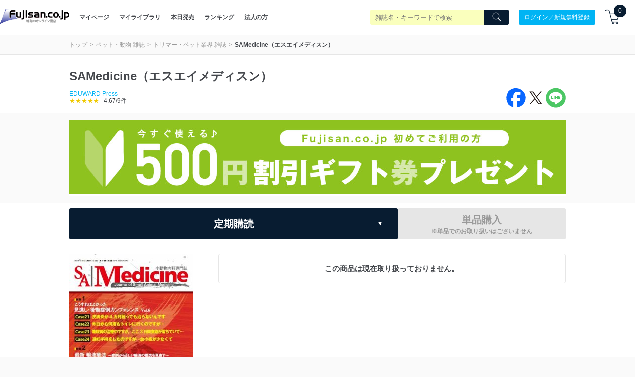

--- FILE ---
content_type: text/html; charset=utf-8
request_url: https://www.fujisan.co.jp/product/1281680291/
body_size: 65999
content:
<!DOCTYPE html>
<html lang="ja">
<head>

  <title>SAMedicine（エスエイメディスン）｜定期購読 - 雑誌のFujisan</title>
  
    <meta name="csrf-param" content="authenticity_token" />
<meta name="csrf-token" content="wY92QKeNB6XZD3FsrnfHL3cqRPd9ATySTerrLAbLxFzkHtccusSAfuSROM0A55gH6bBpPsi40euGz2bH1fBInA==" />
        <meta name="description" content="SAMedicine（エスエイメディスン）(EDUWARD Press) | 日本最大級の雑誌専門サイト「Fujisan.co.jp」がお得！！今なら初回500円割引やレビュー500円割引もあります。最新号からバックナンバーまで豊富に取り揃えています！" />
    <meta name="keywords" content="電子書籍,雑誌 定期購読,デジタル雑誌 定期購読,Fujisan.co.jp" />

    <link rel="alternate" href="/rss/product/1281680291.xml" type="application/rss+xml" title="目次のRSS"/>

  
      <meta property="og:title" content="SAMedicine（エスエイメディスン）｜定期購読 - 雑誌のFujisan" />
  <meta property="og:description" content="特集では毎号症状別にテーマを設け、本誌を手に取ることによりその症状に対する基礎知識から診断法、治療法に至るまでを網羅しています。小動物臨床に携わる獣医師の生涯教育を基本コンセプトにおき、臨床経験の浅い獣医師からベテランの獣医師まで満足できる内科臨床の専門誌。" />
    <meta property="og:image" content="https://img.fujisan.co.jp/images/products/1281680291_l.jpg" />
  <meta property="og:url" content="https://www.fujisan.co.jp/product/1281680291/" />
  <meta property="og:type" content="article" />
  <meta property="og:locale" content="ja_JP" />
  <meta property="og:site_name" content="雑誌/定期購読の予約はFujisan" />
  <meta property="fb:admins" content="100001342493006,1804106033,670413549" />
  <meta property="fb:page_id" content="159535074068170" />
  <meta name="twitter:card" content="summary" />
  <meta name="twitter:site" content="@Fujisan" />
    <meta name="twitter:image" content="https://img.fujisan.co.jp/images/products/1281680291_l.jpg" />



  <meta name="viewport" content="width=device-width" />


    <link rel="canonical" href="https://www.fujisan.co.jp/product/1281680291/" />

    <link rel="preload" as="font" media="all" crossorigin="anonymous" type="font/woff2" href="/catalog_admin/assets/fujisan.woff2" />
    <link rel="preload" as="font" media="all" crossorigin="anonymous" type="font/woff2" href="/catalog_admin/assets/bebasneue_regular-webfont.woff2" />
    <link rel="preload" as="font" media="all" crossorigin="anonymous" type="font/application/vnd.ms-fontobject" href="/catalog_admin/assets/fujisan.eot" />
    <link rel="preload" as="font" media="all" crossorigin="anonymous" type="font/application/vnd.ms-fontobject" href="/catalog_admin/assets/fujisan.eot?#iefix" />
    <link rel="preload" as="font" media="all" crossorigin="anonymous" type="font/woff" href="/catalog_admin/assets/fujisan.woff" />
    <link rel="preload" as="font" media="all" crossorigin="anonymous" type="font/ttf" href="/catalog_admin/assets/fujisan.ttf" />
    <link rel="preload" as="font" media="all" crossorigin="anonymous" type="image/svg+xml"  href="/catalog_admin/assets/fujisan.svg#fujisan" />
    <link rel="preload" as="font" media="all" crossorigin="anonymous" type="font/woff" href="/catalog_admin/assets/bebasneue_regular-webfont.woff" />
      <style type="text/css" media="all">
          .partner-footer{bottom:0;display:inline-block;overflow:hidden;position:fixed;left:0;text-align:left;z-index:2147483644}/*! normalize.css v6.0.0 | MIT License | github.com/necolas/normalize.css */html{line-height:1.15;-ms-text-size-adjust:100%;-webkit-text-size-adjust:100%}article,aside,footer,header,nav,section{display:block}h1{font-size:2em}figcaption,figure,main{display:block}figure{margin:1em 40px}hr{box-sizing:content-box;height:0;overflow:visible}pre{font-family:monospace, monospace;font-size:1em}a{background-color:transparent;-webkit-text-decoration-skip:objects}abbr[title]{border-bottom:none;text-decoration:underline;-webkit-text-decoration:underline dotted;text-decoration:underline dotted}b,strong{font-weight:inherit}b,strong{font-weight:bolder}code,kbd,samp{font-family:monospace, monospace;font-size:1em}dfn{font-style:italic}mark{background-color:#ff0;color:#000}small{font-size:80%}sub,sup{font-size:75%;line-height:0;position:relative;vertical-align:baseline}sub{bottom:-0.25em}sup{top:-0.5em}audio,video{display:inline-block}audio:not([controls]){display:none;height:0}img{border-style:none}svg:not(:root){overflow:hidden}button,input,optgroup,select,textarea{margin:0}button,input{overflow:visible}button,select{text-transform:none}button,html [type="button"],[type="reset"],[type="submit"]{-webkit-appearance:button}button::-moz-focus-inner,[type="button"]::-moz-focus-inner,[type="reset"]::-moz-focus-inner,[type="submit"]::-moz-focus-inner{border-style:none;padding:0}button:-moz-focusring,[type="button"]:-moz-focusring,[type="reset"]:-moz-focusring,[type="submit"]:-moz-focusring{outline:1px dotted ButtonText}legend{box-sizing:border-box;color:inherit;display:table;max-width:100%;padding:0;white-space:normal}progress{display:inline-block;vertical-align:baseline}textarea{overflow:auto}[type="checkbox"],[type="radio"]{box-sizing:border-box;padding:0}[type="number"]::-webkit-inner-spin-button,[type="number"]::-webkit-outer-spin-button{height:auto}[type="search"]{-webkit-appearance:textfield;outline-offset:-2px}[type="search"]::-webkit-search-cancel-button,[type="search"]::-webkit-search-decoration{-webkit-appearance:none}::-webkit-file-upload-button{-webkit-appearance:button;font:inherit}details,menu{display:block}summary{display:list-item}canvas{display:inline-block}template{display:none}[hidden]{display:none}.swiper-container{margin:0 auto;position:relative;overflow:hidden;list-style:none;padding:0;z-index:1;background-color:#fff}.swiper-container-no-flexbox .swiper-slide{float:left}.swiper-container-vertical>.swiper-wrapper{flex-direction:column}.swiper-wrapper{position:relative;width:100%;height:100%;z-index:1;display:flex;transition-property:-webkit-transform;transition-property:transform;transition-property:transform, -webkit-transform;box-sizing:content-box}.swiper-container-android .swiper-slide,.swiper-wrapper{-webkit-transform:translate3d(0px, 0, 0);transform:translate3d(0px, 0, 0)}.swiper-container-multirow>.swiper-wrapper{flex-wrap:wrap}.swiper-container-free-mode>.swiper-wrapper{transition-timing-function:ease-out;margin:0 auto}.swiper-slide{flex-shrink:0;width:100%;height:100%;position:relative;transition-property:-webkit-transform;transition-property:transform;transition-property:transform, -webkit-transform}.swiper-invisible-blank-slide{visibility:hidden}.swiper-container-autoheight,.swiper-container-autoheight .swiper-slide{height:auto}.swiper-container-autoheight .swiper-wrapper{align-items:flex-start;transition-property:height, -webkit-transform;transition-property:transform, height;transition-property:transform, height, -webkit-transform}.swiper-container-3d{-webkit-perspective:1200px;perspective:1200px}.swiper-container-3d .swiper-wrapper,.swiper-container-3d .swiper-slide,.swiper-container-3d .swiper-slide-shadow-left,.swiper-container-3d .swiper-slide-shadow-right,.swiper-container-3d .swiper-slide-shadow-top,.swiper-container-3d .swiper-slide-shadow-bottom,.swiper-container-3d .swiper-cube-shadow{-webkit-transform-style:preserve-3d;transform-style:preserve-3d}.swiper-container-3d .swiper-slide-shadow-left,.swiper-container-3d .swiper-slide-shadow-right,.swiper-container-3d .swiper-slide-shadow-top,.swiper-container-3d .swiper-slide-shadow-bottom{position:absolute;left:0;top:0;width:100%;height:100%;pointer-events:none;z-index:10}.swiper-container-3d .swiper-slide-shadow-left{background-image:linear-gradient(to left, rgba(0,0,0,0.5), transparent)}.swiper-container-3d .swiper-slide-shadow-right{background-image:linear-gradient(to right, rgba(0,0,0,0.5), transparent)}.swiper-container-3d .swiper-slide-shadow-top{background-image:linear-gradient(to top, rgba(0,0,0,0.5), transparent)}.swiper-container-3d .swiper-slide-shadow-bottom{background-image:linear-gradient(to bottom, rgba(0,0,0,0.5), transparent)}.swiper-container-wp8-horizontal,.swiper-container-wp8-horizontal>.swiper-wrapper{touch-action:pan-y}.swiper-container-wp8-vertical,.swiper-container-wp8-vertical>.swiper-wrapper{touch-action:pan-x}.swiper-button-prev,.swiper-button-next{position:absolute;top:50%;width:27px;height:44px;margin-top:-22px;z-index:10;cursor:pointer;background-size:27px 44px;background-position:center;background-repeat:no-repeat}.swiper-button-prev.swiper-button-disabled,.swiper-button-next.swiper-button-disabled{opacity:0.35;cursor:auto;pointer-events:none}.swiper-button-prev,.swiper-container-rtl .swiper-button-next{background-image:url("data:image/svg+xml;charset=utf-8,%3Csvg%20xmlns%3D'http%3A%2F%2Fwww.w3.org%2F2000%2Fsvg'%20viewBox%3D'0%200%2027%2044'%3E%3Cpath%20d%3D'M0%2C22L22%2C0l2.1%2C2.1L4.2%2C22l19.9%2C19.9L22%2C44L0%2C22L0%2C22L0%2C22z'%20fill%3D'%23007aff'%2F%3E%3C%2Fsvg%3E");left:10px;right:auto}.swiper-button-next,.swiper-container-rtl .swiper-button-prev{background-image:url("data:image/svg+xml;charset=utf-8,%3Csvg%20xmlns%3D'http%3A%2F%2Fwww.w3.org%2F2000%2Fsvg'%20viewBox%3D'0%200%2027%2044'%3E%3Cpath%20d%3D'M27%2C22L27%2C22L5%2C44l-2.1-2.1L22.8%2C22L2.9%2C2.1L5%2C0L27%2C22L27%2C22z'%20fill%3D'%23007aff'%2F%3E%3C%2Fsvg%3E");right:10px;left:auto}.swiper-button-prev.swiper-button-white,.swiper-container-rtl .swiper-button-next.swiper-button-white{background-image:url("data:image/svg+xml;charset=utf-8,%3Csvg%20xmlns%3D'http%3A%2F%2Fwww.w3.org%2F2000%2Fsvg'%20viewBox%3D'0%200%2027%2044'%3E%3Cpath%20d%3D'M0%2C22L22%2C0l2.1%2C2.1L4.2%2C22l19.9%2C19.9L22%2C44L0%2C22L0%2C22L0%2C22z'%20fill%3D'%23ffffff'%2F%3E%3C%2Fsvg%3E")}.swiper-button-next.swiper-button-white,.swiper-container-rtl .swiper-button-prev.swiper-button-white{background-image:url("data:image/svg+xml;charset=utf-8,%3Csvg%20xmlns%3D'http%3A%2F%2Fwww.w3.org%2F2000%2Fsvg'%20viewBox%3D'0%200%2027%2044'%3E%3Cpath%20d%3D'M27%2C22L27%2C22L5%2C44l-2.1-2.1L22.8%2C22L2.9%2C2.1L5%2C0L27%2C22L27%2C22z'%20fill%3D'%23ffffff'%2F%3E%3C%2Fsvg%3E")}.swiper-button-prev.swiper-button-black,.swiper-container-rtl .swiper-button-next.swiper-button-black{background-image:url("data:image/svg+xml;charset=utf-8,%3Csvg%20xmlns%3D'http%3A%2F%2Fwww.w3.org%2F2000%2Fsvg'%20viewBox%3D'0%200%2027%2044'%3E%3Cpath%20d%3D'M0%2C22L22%2C0l2.1%2C2.1L4.2%2C22l19.9%2C19.9L22%2C44L0%2C22L0%2C22L0%2C22z'%20fill%3D'%23000000'%2F%3E%3C%2Fsvg%3E")}.swiper-button-next.swiper-button-black,.swiper-container-rtl .swiper-button-prev.swiper-button-black{background-image:url("data:image/svg+xml;charset=utf-8,%3Csvg%20xmlns%3D'http%3A%2F%2Fwww.w3.org%2F2000%2Fsvg'%20viewBox%3D'0%200%2027%2044'%3E%3Cpath%20d%3D'M27%2C22L27%2C22L5%2C44l-2.1-2.1L22.8%2C22L2.9%2C2.1L5%2C0L27%2C22L27%2C22z'%20fill%3D'%23000000'%2F%3E%3C%2Fsvg%3E")}.swiper-button-prev,.swiper-button-next{background-image:none;border-radius:50%;width:40px;height:40px;display:flex;align-items:center;justify-content:center;top:45%}@media screen and (max-width: 576px){.swiper-button-prev,.swiper-button-next{width:35px;height:35px}}.swiper-button-prev:hover,.swiper-button-next:hover{background-color:white;opacity:0.8}.swiper-button-prev svg,.swiper-button-next svg{fill:#081c31}.publisher-cms-swiper{-webkit-padding-before:40px !important;padding-block-start:40px !important;-webkit-padding-after:40px !important;padding-block-end:40px !important;border-bottom:1px solid #eaeaea}@media screen and (max-width: 576px){.publisher-cms-swiper{-webkit-padding-before:30px !important;padding-block-start:30px !important;-webkit-padding-after:30px !important;padding-block-end:30px !important}}.publisher-cms-swiper .swiper-pagination-bullets{bottom:12px !important}@media screen and (max-width: 576px){.publisher-cms-swiper .swiper-pagination-bullets{bottom:8px !important}}.publisher-cms-swiper .swiper-pagination-bullet-active{background-color:#081c31 !important}.swiper-pagination{position:absolute;text-align:center;transition:300ms opacity;-webkit-transform:translate3d(0, 0, 0);transform:translate3d(0, 0, 0);z-index:10}.swiper-pagination.swiper-pagination-hidden{opacity:0}.swiper-pagination-fraction,.swiper-pagination-custom,.swiper-container-horizontal>.swiper-pagination-bullets{bottom:10px;left:0;width:100%}.swiper-pagination-bullets-dynamic{overflow:hidden;font-size:0}.swiper-pagination-bullets-dynamic .swiper-pagination-bullet{-webkit-transform:scale(0.33);transform:scale(0.33);position:relative}.swiper-pagination-bullets-dynamic .swiper-pagination-bullet-active{-webkit-transform:scale(1);transform:scale(1)}.swiper-pagination-bullets-dynamic .swiper-pagination-bullet-active-prev{-webkit-transform:scale(0.66);transform:scale(0.66)}.swiper-pagination-bullets-dynamic .swiper-pagination-bullet-active-prev-prev{-webkit-transform:scale(0.33);transform:scale(0.33)}.swiper-pagination-bullets-dynamic .swiper-pagination-bullet-active-next{-webkit-transform:scale(0.66);transform:scale(0.66)}.swiper-pagination-bullets-dynamic .swiper-pagination-bullet-active-next-next{-webkit-transform:scale(0.33);transform:scale(0.33)}.swiper-pagination-bullet{width:8px;height:8px;display:inline-block;border-radius:100%;background:#000;opacity:0.2}button.swiper-pagination-bullet{border:none;margin:0;padding:0;box-shadow:none;-webkit-appearance:none;-moz-appearance:none;appearance:none}.swiper-pagination-clickable .swiper-pagination-bullet{cursor:pointer}.swiper-pagination-bullet-active{opacity:1;background:#007aff}.swiper-container-vertical>.swiper-pagination-bullets{right:10px;top:50%;-webkit-transform:translate3d(0px, -50%, 0);transform:translate3d(0px, -50%, 0)}.swiper-container-vertical>.swiper-pagination-bullets .swiper-pagination-bullet{margin:6px 0;display:block}.swiper-container-vertical>.swiper-pagination-bullets.swiper-pagination-bullets-dynamic{top:50%;-webkit-transform:translateY(-50%);transform:translateY(-50%);width:8px}.swiper-container-vertical>.swiper-pagination-bullets.swiper-pagination-bullets-dynamic .swiper-pagination-bullet{display:inline-block;transition:200ms top, 200ms -webkit-transform;transition:200ms transform, 200ms top;transition:200ms transform, 200ms top, 200ms -webkit-transform}.swiper-container-horizontal>.swiper-pagination-bullets .swiper-pagination-bullet{margin:0 4px}.swiper-container-horizontal>.swiper-pagination-bullets.swiper-pagination-bullets-dynamic{left:50%;-webkit-transform:translateX(-50%);transform:translateX(-50%);white-space:nowrap}.swiper-container-horizontal>.swiper-pagination-bullets.swiper-pagination-bullets-dynamic .swiper-pagination-bullet{transition:200ms left, 200ms -webkit-transform;transition:200ms transform, 200ms left;transition:200ms transform, 200ms left, 200ms -webkit-transform}.swiper-container-horizontal.swiper-container-rtl>.swiper-pagination-bullets-dynamic .swiper-pagination-bullet{transition:200ms right, 200ms -webkit-transform;transition:200ms transform, 200ms right;transition:200ms transform, 200ms right, 200ms -webkit-transform}.swiper-pagination-progressbar{background:rgba(0,0,0,0.25);position:absolute}.swiper-pagination-progressbar .swiper-pagination-progressbar-fill{background:#007aff;position:absolute;left:0;top:0;width:100%;height:100%;-webkit-transform:scale(0);transform:scale(0);-webkit-transform-origin:left top;transform-origin:left top}.swiper-container-rtl .swiper-pagination-progressbar .swiper-pagination-progressbar-fill{-webkit-transform-origin:right top;transform-origin:right top}.swiper-container-horizontal>.swiper-pagination-progressbar{width:100%;height:4px;left:0;top:0}.swiper-container-vertical>.swiper-pagination-progressbar{width:4px;height:100%;left:0;top:0}.swiper-pagination-white .swiper-pagination-bullet-active{background:#ffffff}.swiper-pagination-progressbar.swiper-pagination-white{background:rgba(255,255,255,0.25)}.swiper-pagination-progressbar.swiper-pagination-white .swiper-pagination-progressbar-fill{background:#ffffff}.swiper-pagination-black .swiper-pagination-bullet-active{background:#000000}.swiper-pagination-progressbar.swiper-pagination-black{background:rgba(0,0,0,0.25)}.swiper-pagination-progressbar.swiper-pagination-black .swiper-pagination-progressbar-fill{background:#000000}.swiper-scrollbar{border-radius:10px;position:relative;-ms-touch-action:none;background:rgba(0,0,0,0.1)}.swiper-container-horizontal>.swiper-scrollbar{position:absolute;left:1%;bottom:3px;z-index:50;height:5px;width:98%}.swiper-container-vertical>.swiper-scrollbar{position:absolute;right:3px;top:1%;z-index:50;width:5px;height:98%}.swiper-scrollbar-drag{height:100%;width:100%;position:relative;background:rgba(0,0,0,0.5);border-radius:10px;left:0;top:0}.swiper-scrollbar-cursor-drag{cursor:move}.swiper-zoom-container{width:100%;height:100%;display:flex;justify-content:center;align-items:center;text-align:center}.swiper-zoom-container>img,.swiper-zoom-container>svg,.swiper-zoom-container>canvas{max-width:100%;max-height:100%;-o-object-fit:contain;object-fit:contain}.swiper-slide-zoomed{cursor:move}.swiper-lazy-preloader{width:42px;height:42px;position:absolute;left:50%;top:50%;margin-left:-21px;margin-top:-21px;z-index:10;-webkit-transform-origin:50%;transform-origin:50%;-webkit-animation:swiper-preloader-spin 1s steps(12, end) infinite;animation:swiper-preloader-spin 1s steps(12, end) infinite}.swiper-lazy-preloader:after{display:block;content:'';width:100%;height:100%;background-image:url("data:image/svg+xml;charset=utf-8,%3Csvg%20viewBox%3D'0%200%20120%20120'%20xmlns%3D'http%3A%2F%2Fwww.w3.org%2F2000%2Fsvg'%20xmlns%3Axlink%3D'http%3A%2F%2Fwww.w3.org%2F1999%2Fxlink'%3E%3Cdefs%3E%3Cline%20id%3D'l'%20x1%3D'60'%20x2%3D'60'%20y1%3D'7'%20y2%3D'27'%20stroke%3D'%236c6c6c'%20stroke-width%3D'11'%20stroke-linecap%3D'round'%2F%3E%3C%2Fdefs%3E%3Cg%3E%3Cuse%20xlink%3Ahref%3D'%23l'%20opacity%3D'.27'%2F%3E%3Cuse%20xlink%3Ahref%3D'%23l'%20opacity%3D'.27'%20transform%3D'rotate(30%2060%2C60)'%2F%3E%3Cuse%20xlink%3Ahref%3D'%23l'%20opacity%3D'.27'%20transform%3D'rotate(60%2060%2C60)'%2F%3E%3Cuse%20xlink%3Ahref%3D'%23l'%20opacity%3D'.27'%20transform%3D'rotate(90%2060%2C60)'%2F%3E%3Cuse%20xlink%3Ahref%3D'%23l'%20opacity%3D'.27'%20transform%3D'rotate(120%2060%2C60)'%2F%3E%3Cuse%20xlink%3Ahref%3D'%23l'%20opacity%3D'.27'%20transform%3D'rotate(150%2060%2C60)'%2F%3E%3Cuse%20xlink%3Ahref%3D'%23l'%20opacity%3D'.37'%20transform%3D'rotate(180%2060%2C60)'%2F%3E%3Cuse%20xlink%3Ahref%3D'%23l'%20opacity%3D'.46'%20transform%3D'rotate(210%2060%2C60)'%2F%3E%3Cuse%20xlink%3Ahref%3D'%23l'%20opacity%3D'.56'%20transform%3D'rotate(240%2060%2C60)'%2F%3E%3Cuse%20xlink%3Ahref%3D'%23l'%20opacity%3D'.66'%20transform%3D'rotate(270%2060%2C60)'%2F%3E%3Cuse%20xlink%3Ahref%3D'%23l'%20opacity%3D'.75'%20transform%3D'rotate(300%2060%2C60)'%2F%3E%3Cuse%20xlink%3Ahref%3D'%23l'%20opacity%3D'.85'%20transform%3D'rotate(330%2060%2C60)'%2F%3E%3C%2Fg%3E%3C%2Fsvg%3E");background-position:50%;background-size:100%;background-repeat:no-repeat}.swiper-lazy-preloader-white:after{background-image:url("data:image/svg+xml;charset=utf-8,%3Csvg%20viewBox%3D'0%200%20120%20120'%20xmlns%3D'http%3A%2F%2Fwww.w3.org%2F2000%2Fsvg'%20xmlns%3Axlink%3D'http%3A%2F%2Fwww.w3.org%2F1999%2Fxlink'%3E%3Cdefs%3E%3Cline%20id%3D'l'%20x1%3D'60'%20x2%3D'60'%20y1%3D'7'%20y2%3D'27'%20stroke%3D'%23fff'%20stroke-width%3D'11'%20stroke-linecap%3D'round'%2F%3E%3C%2Fdefs%3E%3Cg%3E%3Cuse%20xlink%3Ahref%3D'%23l'%20opacity%3D'.27'%2F%3E%3Cuse%20xlink%3Ahref%3D'%23l'%20opacity%3D'.27'%20transform%3D'rotate(30%2060%2C60)'%2F%3E%3Cuse%20xlink%3Ahref%3D'%23l'%20opacity%3D'.27'%20transform%3D'rotate(60%2060%2C60)'%2F%3E%3Cuse%20xlink%3Ahref%3D'%23l'%20opacity%3D'.27'%20transform%3D'rotate(90%2060%2C60)'%2F%3E%3Cuse%20xlink%3Ahref%3D'%23l'%20opacity%3D'.27'%20transform%3D'rotate(120%2060%2C60)'%2F%3E%3Cuse%20xlink%3Ahref%3D'%23l'%20opacity%3D'.27'%20transform%3D'rotate(150%2060%2C60)'%2F%3E%3Cuse%20xlink%3Ahref%3D'%23l'%20opacity%3D'.37'%20transform%3D'rotate(180%2060%2C60)'%2F%3E%3Cuse%20xlink%3Ahref%3D'%23l'%20opacity%3D'.46'%20transform%3D'rotate(210%2060%2C60)'%2F%3E%3Cuse%20xlink%3Ahref%3D'%23l'%20opacity%3D'.56'%20transform%3D'rotate(240%2060%2C60)'%2F%3E%3Cuse%20xlink%3Ahref%3D'%23l'%20opacity%3D'.66'%20transform%3D'rotate(270%2060%2C60)'%2F%3E%3Cuse%20xlink%3Ahref%3D'%23l'%20opacity%3D'.75'%20transform%3D'rotate(300%2060%2C60)'%2F%3E%3Cuse%20xlink%3Ahref%3D'%23l'%20opacity%3D'.85'%20transform%3D'rotate(330%2060%2C60)'%2F%3E%3C%2Fg%3E%3C%2Fsvg%3E")}@-webkit-keyframes swiper-preloader-spin{100%{-webkit-transform:rotate(360deg);transform:rotate(360deg)}}@keyframes swiper-preloader-spin{100%{-webkit-transform:rotate(360deg);transform:rotate(360deg)}}.swiper-container .swiper-notification{position:absolute;left:0;top:0;pointer-events:none;opacity:0;z-index:-1000}.swiper-container-fade.swiper-container-free-mode .swiper-slide{transition-timing-function:ease-out}.swiper-container-fade .swiper-slide{pointer-events:none;transition-property:opacity}.swiper-container-fade .swiper-slide .swiper-slide{pointer-events:none}.swiper-container-fade .swiper-slide-active,.swiper-container-fade .swiper-slide-active .swiper-slide-active{pointer-events:auto}.swiper-container-cube{overflow:visible}.swiper-container-cube .swiper-slide{pointer-events:none;-webkit-backface-visibility:hidden;backface-visibility:hidden;z-index:1;visibility:hidden;-webkit-transform-origin:0 0;transform-origin:0 0;width:100%;height:100%}.swiper-container-cube .swiper-slide .swiper-slide{pointer-events:none}.swiper-container-cube.swiper-container-rtl .swiper-slide{-webkit-transform-origin:100% 0;transform-origin:100% 0}.swiper-container-cube .swiper-slide-active,.swiper-container-cube .swiper-slide-active .swiper-slide-active{pointer-events:auto}.swiper-container-cube .swiper-slide-active,.swiper-container-cube .swiper-slide-next,.swiper-container-cube .swiper-slide-prev,.swiper-container-cube .swiper-slide-next+.swiper-slide{pointer-events:auto;visibility:visible}.swiper-container-cube .swiper-slide-shadow-top,.swiper-container-cube .swiper-slide-shadow-bottom,.swiper-container-cube .swiper-slide-shadow-left,.swiper-container-cube .swiper-slide-shadow-right{z-index:0;-webkit-backface-visibility:hidden;backface-visibility:hidden}.swiper-container-cube .swiper-cube-shadow{position:absolute;left:0;bottom:0px;width:100%;height:100%;background:#000;opacity:0.6;-webkit-filter:blur(50px);filter:blur(50px);z-index:0}.swiper-container-flip{overflow:visible}.swiper-container-flip .swiper-slide{pointer-events:none;-webkit-backface-visibility:hidden;backface-visibility:hidden;z-index:1}.swiper-container-flip .swiper-slide .swiper-slide{pointer-events:none}.swiper-container-flip .swiper-slide-active,.swiper-container-flip .swiper-slide-active .swiper-slide-active{pointer-events:auto}.swiper-container-flip .swiper-slide-shadow-top,.swiper-container-flip .swiper-slide-shadow-bottom,.swiper-container-flip .swiper-slide-shadow-left,.swiper-container-flip .swiper-slide-shadow-right{z-index:0;-webkit-backface-visibility:hidden;backface-visibility:hidden}.swiper-container-coverflow .swiper-wrapper{-ms-perspective:1200px}*{-webkit-appearance:none;-moz-appearance:none;appearance:none;padding:0;margin:0;box-sizing:border-box}*:focus{outline:none}ul{list-style:none}html{font-size:62.5%;width:100%;overflow-x:hidden;-moz-osx-font-smoothing:grayscale;-webkit-font-smoothing:antialiased;text-rendering:optimizeLegibility}select{text-rendering:auto !important}body{width:100%;overflow-x:hidden;font-size:1.2rem;background:#fafafa;color:#44474c;font-family:sans-serif;text-align:left;-webkit-text-size-adjust:100%}a,button{color:#44474c;text-decoration:none;-webkit-touch-callout:none}@media screen and (min-width: 769px){a:hover,button:hover{opacity:.8;text-decoration:none}}.bebas{font-family:bebas_neue_regularregular;font-weight:bold;letter-spacing:.08em}.l-container{max-width:1040px;margin:0 auto;padding:0 20px}@media screen and (max-width: 998px){.l-container{width:100%;margin:0;padding:0 15px}}.view-desktop{display:block}@media screen and (max-width: 576px){.view-desktop{display:none}}.view-mobile{display:none}@media screen and (max-width: 576px){.view-mobile{display:block}}.img-responsive{display:inline-block;height:auto;min-height:125px;width:100%}h1,h2,h3,h4,h5{font-weight:normal}.label{width:100%;padding:8px 15px;font-size:1.2rem;color:000;background:#fff;text-align:center}.label--brand{background:#081c31;color:#fff}.breadcrumb{padding:10px 0;border-top:1px solid #e6e6e6;border-bottom:1px solid #e6e6e6}@media screen and (max-width: 576px){.breadcrumb{border-top:0}}.breadcrumb .breadcrumb-container{display:flex;align-items:center;justify-content:space-between;flex-wrap:wrap}.breadcrumb .breadcrumb-container ul,.breadcrumb .breadcrumb-container ol{margin:0;padding:0;display:flex;flex-wrap:wrap;list-style:none}@media screen and (max-width: 576px){.breadcrumb .breadcrumb-container ul,.breadcrumb .breadcrumb-container ol{width:100%}}.breadcrumb .breadcrumb-container ul li,.breadcrumb .breadcrumb-container ol li{line-height:1.5}.breadcrumb .breadcrumb-container ul li a,.breadcrumb .breadcrumb-container ol li a{color:#999999}.breadcrumb .breadcrumb-container ul li a:after,.breadcrumb .breadcrumb-container ol li a:after{content:'>';display:inline-block;padding:0 5px}.breadcrumb .breadcrumb-container .sns-area{width:55px}@media screen and (max-width: 576px){.breadcrumb .breadcrumb-container .sns-area{width:120px;margin:10px auto 0 auto}}.breadcrumb .breadcrumb-container .sns-area ul li a.campaign-sns{display:flex;font-size:1.3rem;color:#fff;justify-content:center;align-items:center;border-radius:100%;width:25px;height:25px}@media screen and (max-width: 576px){.breadcrumb .breadcrumb-container .sns-area ul li a.campaign-sns{font-size:2rem;width:40px;height:40px}}.breadcrumb .breadcrumb-container .sns-area ul li a.campaign-sns.twitter{background-color:#1cbde5}.breadcrumb .breadcrumb-container .sns-area ul li a.campaign-sns.facebook{background-color:#3b57a2}.breadcrumb .breadcrumb-container .sns-area ul li a.campaign-sns:after{content:none}.breadcrumb .breadcrumb-container .sns-area ul li:last-child{margin-left:5px}@media screen and (max-width: 576px){.breadcrumb .breadcrumb-container .sns-area ul li:last-child{margin-left:20px}}.l-align-l{text-align:left}.l-align-c{text-align:center}.l-align-r{text-align:right}.l-row{display:flex;flex-wrap:wrap}.l-row:after,.l-row:before{display:none}.title-bg{background:#081c31;color:#ffffff;font-size:1.6rem;margin:0;line-height:50px}@media screen and (max-width: 576px){.title-bg{line-height:45px}}.title-bg h1{font-weight:bold;font-size:1.6rem;margin:0}@media screen and (max-width: 576px){.title-bg h1{font-size:1.4rem}}.title-bg h1 .icons8-fairytale{color:#ffd700}.title-bg.white{background:white;color:#44474c}@media screen and (max-width: 576px){.title-bg.white{text-align:center}}.title-bg.center{text-align:center}.title-aside{font-weight:bold;font-size:2.0rem;text-align:center;line-height:1.6;color:#fff}@media screen and (max-width: 576px){.title-aside{font-size:1.4rem;font-weight:normal}}.sec-mgn{margin-bottom:60px}@media screen and (max-width: 576px){.sec-mgn{margin-bottom:15px}}h1.tadayomi-groups,h1.issue-appendixes{font-weight:bold;font-size:17px;margin-bottom:10px}@-webkit-keyframes fade-in{0%{display:none;opacity:0}1%{display:block;opacity:0}100%{display:block;opacity:1}}@keyframes fade-in{0%{display:none;opacity:0}1%{display:block;opacity:0}100%{display:block;opacity:1}}.mgn-t--l{padding-top:80px}@media screen and (max-width: 576px){.mgn-t--l{padding-top:40px}}.mgn-t--m{padding-top:60px}@media screen and (max-width: 576px){.mgn-t--m{padding-top:30px}}.mgn-t--s,.search-filter-header{padding-top:30px}@media screen and (max-width: 576px){.mgn-t--s,.search-filter-header{padding-top:20px}}.mgn-t--xs,.button-wrapper button.issue-appendix-search-btn,.button-wrapper button.load-more-issue-appendixes{padding-top:20px}@media screen and (max-width: 576px){.mgn-t--xs,.button-wrapper button.issue-appendix-search-btn,.button-wrapper button.load-more-issue-appendixes{padding-top:10px}}.mgn-t--xxs{padding-top:10px}@media screen and (max-width: 576px){.mgn-t--xxs{padding-top:5px}}.mgn-b--l{padding-bottom:80px}@media screen and (max-width: 576px){.mgn-b--l{padding-bottom:40px}}.mgn-b--m{padding-bottom:60px}@media screen and (max-width: 576px){.mgn-b--m{padding-bottom:30px}}.mgn-b--s{padding-bottom:30px}@media screen and (max-width: 576px){.mgn-b--s{padding-bottom:20px}}@media screen and (max-width: 576px){.mobile-mgn-b--s{padding-bottom:20px}}.mgn-b--xs,.search-filter-header,.button-wrapper button.issue-appendix-search-btn,.button-wrapper button.load-more-issue-appendixes{padding-bottom:20px}@media screen and (max-width: 576px){.mgn-b--xs,.search-filter-header,.button-wrapper button.issue-appendix-search-btn,.button-wrapper button.load-more-issue-appendixes{padding-bottom:10px}}.mgn-b--xxs{padding-bottom:10px}@media screen and (max-width: 576px){.mgn-b--xxs{padding-bottom:5px}}.mgn-l--l{padding-left:80px}@media screen and (max-width: 576px){.mgn-l--l{padding-left:40px}}.mgn-l--m{padding-left:60px}@media screen and (max-width: 576px){.mgn-l--m{padding-left:30px}}.mgn-l--s{padding-left:30px}@media screen and (max-width: 576px){.mgn-l--s{padding-left:20px}}.mgn-l--xs{padding-left:20px}@media screen and (max-width: 576px){.mgn-l--xs{padding-left:10px}}.mgn-l--xxs{padding-left:10px}@media screen and (max-width: 576px){.mgn-l--xxs{padding-left:5px}}.mgn-r--l{padding-right:80px}@media screen and (max-width: 576px){.mgn-r--l{padding-right:40px}}.mgn-r--m{padding-right:60px}@media screen and (max-width: 576px){.mgn-r--m{padding-right:30px}}.mgn-r--s{padding-right:30px}@media screen and (max-width: 576px){.mgn-r--s{padding-right:20px}}.mgn-r--xs{padding-right:20px}@media screen and (max-width: 576px){.mgn-r--xs{padding-right:10px}}.mgn-r--xxs{padding-right:10px}@media screen and (max-width: 576px){.mgn-r--xxs{padding-right:5px}}.text-24{font-size:2.4rem;line-height:1.3}@media screen and (max-width: 576px){.text-24{font-size:1.9rem}}.text-20{font-size:2rem;line-height:1.3}@media screen and (max-width: 576px){.text-20{font-size:1.6rem}}.text-14{font-size:1.4rem;line-height:1.7}@media screen and (max-width: 576px){.text-14{font-size:1.3rem}}.text-b{font-weight:bold}.text-center{text-align:center}.global-header--desktop{display:none}@media screen and (min-width: 981px){.global-header--desktop{display:block;z-index:2;position:relative}}.global-header--mobile{display:none}@media screen and (max-width: 980px){.global-header--mobile{display:block}}.global-header .global-header-top .global-header-inner{min-height:70px}.global-header{background:#fff}.global-header .global-header-inner{height:70px;width:100%;display:flex;align-items:center;justify-content:center;padding:0 30px;position:relative}@media screen and (min-width: 980px) and (max-width: 1600px){.global-header .global-header-inner{padding:0 15px;justify-content:flex-start}}.global-header .global-header-logo{width:140px;position:absolute;left:30px;top:50%;-webkit-transform:translate(0, -50%);transform:translate(0, -50%)}@media screen and (min-width: 980px) and (max-width: 1600px){.global-header .global-header-logo{left:auto;position:static;top:auto;-webkit-transform:inherit;transform:inherit;margin-right:20px}}.global-header .global-header-logo h1{margin:0}@media screen and (max-width: 576px){.global-header .global-header-logo{width:80px}}.global-header .global-header-logo img{max-width:100%;height:auto}.global-header .global-header-nav-main nav{display:flex;margin:0 -20px;font-weight:bold}@media screen and (min-width: 980px) and (max-width: 1300px){.global-header .global-header-nav-main nav{margin:0 -10px}}.global-header .global-header-nav-main nav a{padding:20px}@media screen and (min-width: 980px) and (max-width: 1300px){.global-header .global-header-nav-main nav a{padding:20px 10px}}.global-header .global-header-right{display:flex;position:absolute;right:30px;top:50%;-webkit-transform:translate(0, -50%);transform:translate(0, -50%)}.global-header .global-header-account{margin:auto 0 auto 20px;max-width:160px}.global-header .global-header-account .btn{height:30px;font-size:1.15rem}.global-header .global-header-account a:link.btn--primary-secondary{color:#fff}.global-header .global-header-account .text{font-size:1.2rem;line-height:1.2rem}.global-header .global-header-cart{position:relative;margin:auto 0 auto 20px}@media screen and (min-width: 980px) and (max-width: 1100px){.global-header .global-header-cart{margin-left:10px}}.global-header .global-header-cart .global-header-cart-icon{font-size:3rem;color:#081c31}.global-header .global-header-cart .cart-num{position:absolute;top:-8px;right:-12px;background:#081c31;color:#fff;display:flex;align-items:center;justify-content:center;width:25px;height:25px;border-radius:100%;font-size:1.2rem}.global-header .global-header-cart.in .cart-num{background:#00b4f4}.global-header .global-header-search{position:relative;width:280px;height:30px;margin:auto 0}@media screen and (min-width: 980px) and (max-width: 1100px){.global-header .global-header-search{width:200px}}.global-header .global-header-search .form-input input{width:100%;height:30px}.global-header .global-header-search .form-input input[name="qk"]{background-color:#faffbd}.global-header .global-header-search .form-button .btn{width:50px;height:30px;display:flex}.global-header .global-header-search .form-button .btn em.icons8-search{display:flex}.global-header .global-header-search .form-button .btn i{font-size:1.5rem}.global-header .global-header-bottom{border-top:1px solid #e6e6e6}.global-header .global-header-bottom .global-header-inner{display:flex;justify-content:center;font-size:1.2rem;height:50px}.global-header .dd-menu>ul{margin:0 -20px;display:flex;justify-content:center}.global-header .dd-menu>ul>li{position:relative}.global-header .dd-menu>ul>li a{padding:18px 18px;display:block}.global-header .dd-menu>ul>li:last-child a{padding:18px 25px 18px 20px}.global-header .dd-menu>ul i.arrow{width:0;height:0;border-style:solid;border-width:6px 3px 0 3px;border-color:#000000 transparent transparent transparent;position:absolute;top:21px;right:9px}.global-header .dd-menu>ul .dd-menu-sub{display:none;position:absolute;left:-50px;right:0;opacity:0;max-height:500px;overflow-y:scroll;overflow-x:hidden;min-width:220px}.global-header .dd-menu>ul .dd-menu-sub::-webkit-scrollbar{width:14px}.global-header .dd-menu>ul .dd-menu-sub::-webkit-scrollbar-track{border:4px solid transparent;background-clip:content-box}.global-header .dd-menu>ul .dd-menu-sub::-webkit-scrollbar-thumb{background:rgba(200,200,200,0.9);border-radius:10px}.global-header .dd-menu>ul .dd-menu-sub::-webkit-scrollbar-thumb:hover{background:#969696}.global-header .dd-menu>ul .dd-menu-sub ul{margin:0;padding:20px 0;background:#081c31}.global-header .dd-menu>ul .dd-menu-sub ul li{width:235px}.global-header .dd-menu>ul .dd-menu-sub ul li a{line-height:30px;text-align:left;padding:0 0 0 10px;background:#081c31;color:#fff;display:block;font-weight:bold}.global-header .dd-menu>ul .dd-menu-sub ul li a:hover{opacity:1;color:#081c31;background:#fff}.global-header .dd-menu>ul>li:hover a{color:#fff;background:#081c31;opacity:1}.global-header .dd-menu>ul>li:hover a i.arrow{border-color:#fff transparent transparent transparent}.global-header .dd-menu>ul>li:hover .dd-menu-sub{display:block;opacity:1;-webkit-animation-duration:0.2s;animation-duration:0.2s;-webkit-animation-name:fade-in;animation-name:fade-in}.global-header--mobile{position:relative}.global-header--mobile .label{padding:9px 10px;font-size:1rem}.global-header--mobile .btn-menu{color:#081c31}.global-header--mobile .global-header--mobile-inner{position:relative;background:#fff;height:60px;width:100%;display:flex;justify-content:center;align-items:center}.global-header--mobile .global-header--mobile-logo{width:138px}.global-header--mobile .global-header--mobile-logo h1{margin:0}.global-header--mobile .global-header--mobile-logo img{display:inline-block;max-width:100%;height:auto}.global-header--mobile .global-header-nav-btn{background:transparent;box-shadow:none;border:none;cursor:pointer;width:26px;height:19px;position:absolute;top:50%;left:15px;margin:-9px 0 0}.global-header--mobile .global-header-nav-btn .global-header-nav-btn-inner{position:relative;width:26px;height:19px}.global-header--mobile .global-header-nav-btn span{width:100%;height:1px;display:block;background:#081c31;transition:.8s;position:absolute}.global-header--mobile .global-header-nav-btn span:nth-child(1){top:0}.global-header--mobile .global-header-nav-btn span:nth-child(2){top:9px}.global-header--mobile .global-header-nav-btn span:nth-child(3){bottom:0}.global-header--mobile .global-header--mobile-nav-top{height:60px;background:#081c31}.global-header--mobile .global-header--mobile-nav{width:220px;height:100%;transition:all 0.2s;-webkit-transform:translate(-220px);transform:translate(-220px);position:fixed;top:0;left:0;z-index:1000;background:#081c31;text-align:left}.global-header--mobile .global-header--mobile-nav .global-header-nav-btn span{background:#fff}.global-header--mobile .global-header--mobile-nav .global-header--mobile-nav-inner{padding:0 0 20px 20px;overflow:scroll;height:100%}.global-header--mobile .global-header--mobile-nav .global-header--mobile-nav-inner .side_menu_about{font-size:1.2em;font-weight:bold;color:white;margin-bottom:20px}.global-header--mobile .global-header--mobile-nav .global-header--mobile-nav-inner p{color:white;margin:0 10px 20px 0;line-height:1.5}.global-header--mobile .global-header--mobile-nav nav{padding:12px 0;border-top:1px solid #fff}.global-header--mobile .global-header--mobile-nav nav:first-child{border-top:0;padding:0}.global-header--mobile .global-header--mobile-nav nav:last-child{padding:12px 0 50px 0}.global-header--mobile .global-header--mobile-nav nav a{padding:12px 0;color:#fff;display:block;font-size:1.3rem}.global-header--mobile .global-header--mobile-nav nav.welcome{color:white;font-weight:bold;padding:12px 0 24px;color:#fff;font-size:1.3rem}.global-header--mobile .global-header--mobile-nav nav.welcome a{display:inline}.global-header--mobile .global-header--mobile-nav.open{-webkit-transform:translate(0);transform:translate(0)}.global-header--mobile .global-header--mobile-nav.open .global-header-nav-btn{top:20px;left:20px;margin:0}.global-header--mobile .global-header--mobile-nav.open .global-header-nav-btn span.line--01{-webkit-transform:translateY(9px) rotate(-45deg);transform:translateY(9px) rotate(-45deg)}.global-header--mobile .global-header--mobile-nav.open .global-header-nav-btn span.line--02{opacity:0}.global-header--mobile .global-header--mobile-nav.open .global-header-nav-btn span.line--03{-webkit-transform:translateY(-9px) rotate(45deg);transform:translateY(-9px) rotate(45deg)}.global-header--mobile .global-header-cart{position:absolute;right:15px;top:50%;-webkit-transform:translate(0%, -50%);transform:translate(0%, -50%)}body.fms-amp .global-header--mobile{display:block}#mobileHeader .global-header--mobile-logo{flex-shrink:0;width:118px}#mobileHeader .global-header-account{margin-left:14px}#mobileHeader .global-header--mobile-inner{place-items:center;justify-content:space-between;width:100vw;padding-inline:10px}#mobileHeader .btn{width:147px;font-size:11px}@media screen and (max-width: 385px){#mobileHeader .btn{width:86px;padding:0}}#mobileHeader .global-header--mobile-nav{right:0;left:auto;-webkit-transform:translateX(100%);transform:translateX(100%);transform:translateX(100%)}#mobileHeader .global-header--mobile-nav.open{-webkit-transform:translateX(0%);transform:translateX(0%);transform:translateX(0%)}#mobileHeader .global-header-cart{position:relative;top:unset;right:unset;margin:0;-webkit-transform:none;transform:none}#mobileHeader .cart-num{top:-3px;right:-3px;width:18px;height:18px}#mobileHeader .f-header__hamburgerButton{position:static;margin:0}.f-header__rightArea{display:flex;gap:8px;place-content:center;place-items:center}.f-header__rightArea .header-mui-icon-wrapper{display:flex;flex-wrap:wrap;width:40px;height:46px;justify-content:center;align-items:end}.f-header__rightArea .header-mui-icon-wrapper.my-page{width:50px}.f-header__rightArea .header-mui-icon-wrapper .header-mui-icon{display:block;width:35px;height:35px}.f-header__rightArea .header-mui-icon-wrapper .header-mui-icon-text{white-space:nowrap;font-size:0.7em}.f-header__rightArea .header-mui-icon-wrapper button{height:35px;width:26px}.f-header__rightArea .header-mui-icon-wrapper .global-header-cart-icon{min-height:35px;height:35px}@media screen and (max-width: 385px){.f-hideMinimumSize{display:none}}.global-footer .global-footer-top{font-size:1.2rem}@media screen and (max-width: 576px){.global-footer .global-footer-top{font-size:1.3rem}}@media screen and (max-width: 576px){.global-footer .global-footer-top .l-container{padding:0;width:100%}}.global-footer .global-footer-top .nav-main{border-radius:0}.global-footer .global-footer-top .nav-row{display:flex}.global-footer .global-footer-top .nav-row>a{width:50%;background:#081c31;color:#fff;display:block;font-weight:bold;padding:18px 30px 19px;border-right:1px solid #fff;position:relative;text-align:left;margin-right:0.5px}@media screen and (max-width: 576px){.global-footer .global-footer-top .nav-row>a{padding:15px;text-align:center}}.global-footer .global-footer-top .nav-row>a:after{position:absolute;content:'';max-width:100%;min-width:1px;height:1px;background:#fff;bottom:1px;left:30px;right:0}@media screen and (max-width: 576px){.global-footer .global-footer-top .nav-row>a:after{left:0px}}.global-footer .global-footer-top .nav-row>a:last-child{border-right:none}.global-footer .global-footer-top .nav-row>a:last-child:after{left:0;right:30px}@media screen and (max-width: 576px){.global-footer .global-footer-top .nav-row>a:last-child:after{right:0px}}.global-footer .global-footer-top .nav-row>a:hover{opacity:.8}.global-footer .global-footer-top .nav-row:last-child>a:after{display:none}.global-footer .global-footer-top .nav-hr{display:flex;justify-content:center;margin:0 -15px;padding:30px 0 60px;flex-wrap:wrap}.global-footer .global-footer-top .nav-hr a{font-size:1.2rem;color:#999;text-decoration:underline;display:inline-block;padding:0 20px}.global-footer .global-footer-top .nav-hr a:hover{text-decoration:none}@media screen and (max-width: 980px){.global-footer .global-footer-top .nav-hr{margin:0;padding:20px 10px}.global-footer .global-footer-top .nav-hr a{padding:5px 10px}}@media screen and (max-width: 576px){.global-footer .global-footer-top .nav-hr{margin:0;padding:20px 0}.global-footer .global-footer-top .nav-hr a{padding:5px 10px}}.global-footer .global-footer__bottom{border-top:1px solid #e6e6e6;color:#999;background:#fff;padding:15px 0 12px}.global-footer .global-footer__bottom .global-footer__bottom__row{display:flex;justify-content:space-between;align-items:center}.global-footer .global-footer__bottom .global-footer__bottom__row .copyright{padding:0 20px}.global-footer .logo{width:120px}.global-footer .logo img{max-width:100%;height:auto}.global-footer .privacy{width:38px}.global-footer .privacy img{max-width:100%;display:inline-block;height:auto}.footer-copy{background:#081c31;padding:25px 0}.footer-copy .sns-link{display:flex;justify-content:center;margin:0 -15px}.footer-copy .sns-link .sns{padding:0 15px}.footer-copy .sns-link .sns a{display:flex;font-size:2rem;color:#fff;justify-content:center;align-items:center;border-radius:100%;width:50px;height:50px}@media screen and (max-width: 576px){.footer-copy .sns-link .sns a{width:40px;height:40px}}.footer-copy .sns-link .sns--twitter a{background:#1cbde5}.footer-copy .sns-link .sns--facebook a{background:#3b57a2}.footer-copy .sns-link .sns--instagram a{background:#dd2773}.footer-copy .copyright{padding-top:20px;color:#fff;font-size:1.2rem;text-align:center}.text{font-size:1.4rem;line-height:1.8}@media screen and (max-width: 576px){.text{font-size:1.3rem}}.text--s{font-size:1.1rem}@media screen and (max-width: 576px){.text--s{font-size:1rem}}.text--l{font-size:2rem}@media screen and (max-width: 576px){.text--l{font-size:1.5rem}}.text--xl{font-size:2.4rem}@media screen and (max-width: 576px){.text--xl{font-size:1.9rem}}.text--xxl{font-size:5.4rem}@media screen and (max-width: 576px){.text--xxl{font-size:2.7rem}}.text--xxxl{font-size:7.2rem}@media screen and (max-width: 576px){.text--xxxl{font-size:3.6rem}}.text--bold{font-weight:bold}.text--center{text-align:center}.text--blue{color:#00b4f4 !important}.text--gray{color:#999}.text--red{color:#c03 !important}.title-label{color:#fff;background:#081c31;font-size:1.4rem;padding:0 20px;height:50px;font-weight:bold;text-align:center;display:flex;justify-content:center;align-items:center}@media screen and (max-width: 576px){.title-label{font-size:1.3rem}}.btn{text-align:center;color:#fff;border:1px solid transparent;border-radius:3px;padding:5px 10px;display:flex;align-items:center;justify-content:center;font-size:1.8rem;position:relative;cursor:pointer}.btn i{margin-right:10px;font-size:2rem}.btn .icons-left{margin-right:0;font-size:2rem;position:absolute;top:50%;left:10px;-webkit-transform:translate(0, -50%);transform:translate(0, -50%)}@media screen and (max-width: 576px){.btn{font-size:1.2rem}}.btn--primary{color:#fff;background:#081c31}.btn--primary-secondary{color:#fff;background:#00b4f4}.btn--primary-secondary.disabled{background:#f2f2f2;cursor:default}.btn--white{background:#fff;color:#00b4f4}.btn--gray{background:#B2BABB;color:white}.btn--wborder{border-color:#fff}.btn--bkborder{border-color:#000;background:#fff;color:#000}.btn--grawhite{background-color:#00b4f4;background-image:linear-gradient(to top, #f6f6f6 0%, #fff 100%);border:1px solid #e8e8e8;color:#000}.btn--wide{width:100%}.btn--float{width:110px;height:110px;color:#fff;position:fixed;right:0;bottom:0;overflow:hidden;text-align:center;z-index:1}.btn--float .btn--float__inner{right:-20px;bottom:-20px;border-radius:100%;width:110px;height:110px;background:#00b4f4;font-size:1.3rem;font-weight:bold;position:relative;line-height:1.4;padding:17px 10px 0 0}.btn--float .btn--float__inner.primary{background:#081c31}.btn--float i{display:inline-block;margin-bottom:5px;font-size:2rem}.card-book{max-width:400px;width:100%;line-height:1.5;display:inline-table}.card-book .card-book-row{display:flex;flex-wrap:wrap}@media screen and (min-width: 577px) and (max-width: 915px){.card-book .card-book-row{display:block}}@media screen and (max-width: 915px){.card-book .card-book-row.book-cover-list{display:block}}.card-book .card-book-wrap{display:flex;flex-direction:column;align-items:flex-start;padding:0;gap:15px}.card-book .card-book-wrap .card-book-head{width:100%;min-height:28px;display:flex;align-items:center;gap:5px}.card-book .card-book-wrap .card-book-head .card-book-head-l{width:5px;align-self:stretch;background-color:#081C31}.card-book .card-book-wrap .card-book-head .card-book-head-r{display:flex;flex-direction:column;align-items:flex-start;align-self:stretch;flex:1 0 0;gap:5px;color:#000;font-family:Inter;font-style:normal;font-weight:normal}.card-book .card-book-wrap .card-book-head .card-book-head-r .card-book-head-r-name{font-size:14px;line-height:14px;align-self:stretch}.card-book .card-book-wrap .card-book-head .card-book-head-r .card-book-head-r-publisher{font-size:10px;line-height:10px;align-self:stretch;font-weight:normal}.card-book .card-book-wrap .card-book-body{display:flex;align-content:flex-start;gap:10px;align-self:stretch;flex-wrap:wrap}@media screen and (max-width: 915px){.card-book .card-book-wrap .card-book-body{width:100%;flex-direction:column}}@media screen and (max-width: 576px){.card-book .card-book-wrap .card-book-body.card-book-body-show{width:100%;align-content:initial;flex-direction:column;align-items:center}}.card-book .card-book-wrap .card-book-body .card-book-body-l{width:140px;height:auto}.card-book .card-book-wrap .card-book-body .card-book-body-l .card-book-thumb{position:relative}.card-book .card-book-wrap .card-book-body .card-book-body-r{display:flex;flex-direction:column;align-items:flex-start;flex:1;width:190px;min-height:100%;gap:10px;font-family:Inter;font-style:normal}.card-book .card-book-wrap .card-book-body .card-book-body-r .card-book-body-r-issue{align-self:stretch;font-size:12px;font-weight:normal;line-height:15px;color:#44474c}.card-book .card-book-wrap .cover-tag-names-list{margin-top:initial}@media screen and (min-width: 916px){.card-book .card-book-wrap .cover-tag-names-list{max-width:340px}}.card-book .card-book-purchase-choice{display:flex;flex-direction:column;align-items:flex-start;width:100%;border-radius:5px;border:1px solid #e6e6e6;align-items:center}.card-book .card-book-purchase-choice .card-book-purchase-choice-row{display:flex;justify-content:space-between;width:100%;height:50px;align-items:center;border-top:1px solid #e6e6e6;padding:0px  10px;gap:16px}.card-book .card-book-purchase-choice .card-book-purchase-choice-row:first-child{border-top:none}.card-book .card-book-purchase-choice .card-book-purchase-choice-row .card-book-purchase-choice-text{display:flex;width:100%;justify-content:space-between;align-items:center;align-content:center;font-size:13px;font-weight:bold;line-height:16px}.card-book .card-book-purchase-choice .card-book-purchase-choice-row .card-book-purchase-choice-text .card-book-purchase-media-type{flex-wrap:wrap}.card-book .card-book-purchase-choice .card-book-purchase-choice-row .card-book-purchase-choice-text .card-book-purchase-media-type .card-book-text-digital{display:inline-block}.card-book .card-book-purchase-choice .card-book-purchase-choice-row .btn{width:33px;height:33px}.card-book .card-book-purchase-choice .card-book-purchase-choice-row .btn i{margin:0}.card-book .card-book-l{width:120px}@media screen and (min-width: 577px) and (max-width: 915px){.card-book .card-book-l{margin:0 auto}}@media screen and (max-width: 576px){.card-book .card-book-l{width:100px}}.card-book .card-book-thumb{position:relative}.card-book .card-book-thumb .card-book-thumb-label{position:absolute;bottom:0;left:0;width:100%;height:26px;color:#fff;background:rgba(0,163,222,0.9);font-size:1.1rem;font-weight:bold;text-align:center;display:flex;justify-content:center;align-items:center;padding:0 5px}.card-book .card-book-thumb .card-book-description-circle{position:absolute;bottom:-10px;right:-30px;padding:0 5px 0}@media screen and (max-width: 576px){.card-book .card-book-thumb .card-book-description-circle{padding:0 2.5px 0;right:-20px;bottom:-5px}}.card-book .card-book-thumb .card-book-description-circle .circle{width:50px;height:50px;display:flex;align-items:center;justify-content:center;flex-flow:column;background:#00b4f4;color:#fff;border-radius:100%;text-align:center;font-size:1rem;line-height:1;border:2px solid white}@media screen and (max-width: 576px){.card-book .card-book-thumb .card-book-description-circle .circle{font-size:.8rem;width:40px;height:40px}}.card-book .card-book-thumb .card-book-description-circle .circle .circle-num{font-weight:bold;font-size:1.4rem}@media screen and (max-width: 576px){.card-book .card-book-thumb .card-book-description-circle .circle .circle-num{font-size:1.1rem}}.card-book .card-book-thumb .card-book-description-circle .circle .circle-icon{font-size:2rem}.card-book .card-book-r{font-size:1.4rem;margin-left:15px;flex:1;min-height:100%}@media screen and (min-width: 577px) and (max-width: 915px){.card-book .card-book-r{margin-left:0;margin-top:10px;max-width:100%}}@media screen and (max-width: 576px){.card-book .card-book-r{font-size:1.1rem}}.card-book .card-book-r .card-book-name{display:flex;align-items:center;flex-wrap:wrap}@media screen and (min-width: 577px) and (max-width: 980px){.card-book .card-book-r .card-book-name{justify-content:center}}.card-book .card-book-r .card-book-name .card-book-name-i{display:flex;align-items:center;flex-wrap:wrap;font-size:2rem;margin-right:10px}.card-book .card-book-r .card-book-name .card-book-name-i.card-book-name-i--gold{color:#ffd700}.card-book .card-book-r .card-book-name .card-book-name-i.card-book-name-i--silver{color:#c0c0c0}.card-book .card-book-r .card-book-name .card-book-name-i.card-book-name-i--bronze{color:#c47222}.card-book .card-book-r .card-book-name .card-book-name-i .ranking-number{background-color:#081c31;color:white;width:22px;height:22px;font-size:1.2rem;font-style:normal;font-weight:bold;text-align:center;padding-top:1px}.card-book .card-book-r .card-book-title{font-size:1.6rem;font-weight:bold;margin:10px 0}@media screen and (min-width: 577px) and (max-width: 980px){.card-book .card-book-r .card-book-title{text-align:center}}@media screen and (max-width: 576px){.card-book .card-book-r .card-book-title{font-size:1.5rem}}.card-book .card-book-r .card-book-description .card-book-description-row{display:flex;flex-wrap:wrap;justify-content:space-between}@media screen and (min-width: 577px) and (max-width: 980px){.card-book .card-book-r .card-book-description .card-book-description-row{display:block;justify-content:center;text-align:center}}@media screen and (min-width: 577px) and (max-width: 980px){.card-book .card-book-r .card-book-description .card-book-description-row-search{display:block;justify-content:center;text-align:center}}.card-book .card-book-r .card-book-description .card-book-description-l{font-size:1.2rem}@media screen and (max-width: 576px){.card-book .card-book-r .card-book-description .card-book-description-l{font-size:1.1rem}}.card-book .card-book-r .card-book-description .card-book-description-l .card-book-description-l-publiser{margin-top:5px;margin-bottom:5px}.card-book .card-book-r .card-book-description .card-book-description-l .card-book-description-l-subscription{margin-top:4px;margin-bottom:10px}.card-book .card-book-r .card-book-description .card-book-description-l .card-book-description-l-subscription .subscription-icon{display:inline-block;margin-top:10px}.card-book .card-book-r .card-book-description .card-book-description-l .card-book-description-l-subscription .subscription-icon i.icon-box{font-size:2rem;border-style:solid;padding:0 5px;border-radius:5px;border-width:1px}.card-book .card-book-r .card-book-description .card-book-description-l .card-book-description-l-subscription .subscription-icon span{margin-right:10px}.card-book .card-book-r .card-book-description .card-book-description-b{font-size:1.2rem;margin-top:15px}@media screen and (max-width: 576px){.card-book .card-book-r .card-book-description .card-book-description-b{font-size:1.1rem}}.card-book .card-book-r .card-book-description .card-book-description-r-row{display:flex;margin:0 5px}@media screen and (min-width: 577px) and (max-width: 980px){.card-book .card-book-r .card-book-description .card-book-description-r-row{justify-content:center;margin:10px 5px}}@media screen and (max-width: 576px){.card-book .card-book-r .card-book-description .card-book-description-r-row{margin:0 2.5px}}.card-book .card-book-r .card-book-description .card-book-description-circle{padding:0 5px 0}@media screen and (max-width: 576px){.card-book .card-book-r .card-book-description .card-book-description-circle{padding:0 2.5px 0}}.card-book .card-book-r .card-book-description .card-book-description-circle .circle{width:50px;height:50px;display:flex;align-items:center;justify-content:center;flex-flow:column;background:#00b4f4;color:#fff;border-radius:100%;text-align:center;font-size:1rem;line-height:1}@media screen and (max-width: 576px){.card-book .card-book-r .card-book-description .card-book-description-circle .circle{font-size:.8rem;width:40px;height:40px}}.card-book .card-book-r .card-book-description .card-book-description-circle .circle .circle-num{font-weight:bold;font-size:1.4rem}@media screen and (max-width: 576px){.card-book .card-book-r .card-book-description .card-book-description-circle .circle .circle-num{font-size:1.1rem}}.card-book .card-book-r .card-book-description .card-book-description-circle .circle .circle-icon{font-size:2rem}.card-book .card-book-checkbox{width:100%;border-radius:4px;border:1px solid #e6e6e6;align-items:center;font-size:1.2rem;font-weight:bold;margin:10px 0 0}@media screen and (max-width: 576px){.card-book .card-book-checkbox{font-size:1.3rem}}.card-book .card-book-checkbox .card-book-checkbox__row{display:flex;align-items:center;justify-content:space-between;border-top:1px solid #e6e6e6;padding:8px  15px}.card-book .card-book-checkbox .card-book-checkbox__row:first-child{border-top:none}.card-book .card-book-checkbox .card-book-checkbox__r{display:flex;align-items:center}.card-book .card-book-checkbox .card-book-checkbox__r .yen{margin-right:10px}.card-book .card-book-checkbox .card-book-checkbox__r .btn i{margin:0}.card-book .card-book-checkbox label{font-weight:bold}@media screen and (max-width: 980px){.card-book .card-book-checkbox{width:100%;float:none}}.card-ui-01{display:flex}.card-ui-01 .card-ui-01__inner{padding:10px;background:#fff;color:#081c31;text-align:center;border-radius:5px;display:flex;flex-wrap:wrap;justify-content:space-between;max-width:100%}@media screen and (max-width: 576px){.card-ui-01 .card-ui-01__inner{padding:5px;min-width:1px}}.card-ui-01 .card-ui-01__icon{font-size:4rem;margin:5px 0 10px}@media screen and (max-width: 576px){.card-ui-01 .card-ui-01__icon{margin:0 0 10px;font-size:3rem}}.card-ui-01 .card-ui-01__title{font-size:1.4rem;margin-bottom:10px;font-weight:bold}@media screen and (max-width: 576px){.card-ui-01 .card-ui-01__title{font-size:1.3rem}}.card-ui-01 .card-ui-01__text{font-size:1.2rem;margin-bottom:10px;line-height:1.5}@media screen and (max-width: 576px){.card-ui-01 .card-ui-01__text{font-size:1.1rem}.card-ui-01 .card-ui-01__text br{display:none}}.card-ui-01 .card-ui-01__btn{background:#081c31;color:#fff;border-radius:3px;width:100%;text-align:center;display:flex;justify-content:center;align-items:center;height:25px}@media screen and (max-width: 576px){.card-ui-01 .card-ui-01__btn{font-size:1.1rem}}.card-ui-02{width:33.3%}.card-ui-02>a{margin:0 auto}.card-ui-02 .card-ui-02__inner .card-ui-02__thumb{position:relative;margin:0 auto;text-align:center}.card-ui-02 .card-ui-02__inner .card-ui-02__thumb img{display:inline-block;max-width:100%;width:300px;height:auto;margin:0 auto}@media screen and (max-width: 576px){.card-ui-02 .card-ui-02__inner .card-ui-02__thumb img{width:225px;height:150px}}.card-ui-02 .card-ui-02__inner .card-ui-02__thumb .card-ui-02__thumb__hover{position:absolute;top:50%;left:50%;-webkit-transform:translate(-50%, -50%);transform:translate(-50%, -50%);background:#000;color:#fff;opacity:0;transition:all .2s;width:60px;height:60px;line-height:60px;text-align:center;font-size:2.5rem;border-radius:100%;display:flex;justify-content:center;align-items:center}.card-ui-02 .card-ui-02__inner .card-ui-02__thumb .card-ui-02__thum__two_col{display:flex;justify-content:center;align-items:center;max-width:300px;margin:0 auto}.card-ui-02 .card-ui-02__inner .card-ui-02__thumb .card-ui-02__thum__two_col img{display:inline-block;max-width:50%;height:auto;margin:0 auto}@media screen and (max-width: 576px){.card-ui-02 .card-ui-02__inner .card-ui-02__thumb .card-ui-02__thum__two_col img{width:225px;height:150px}}.card-ui-02 .card-ui-02__inner:hover{position:relative}.card-ui-02 .card-ui-02__inner:hover .card-ui-02__thumb__hover{opacity:1;transition:all .2s}.card-ui-02 .card-ui-02__title{padding-top:15px;text-align:center;font-weight:bold;font-size:1.5rem;line-height:1.6}@media screen and (max-width: 576px){.card-ui-02 .card-ui-02__title{padding-top:10px;font-size:1.1rem;white-space:normal}}.card-ui-02 .card-ui-02__title span{display:block;font-size:1.3rem;font-weight:normal}@media screen and (max-width: 576px){.card-ui-02 .card-ui-02__title span{font-size:0.8rem}}@media screen and (max-width: 576px){.card-ui-02 .card-ui-02__title.tadayomi_snippets{font-size:1.2rem}}@media screen and (max-width: 576px){.card-ui-02 .card-ui-02__title.tadayomi_snippets span{font-size:1.0rem}}.card-ui-02 .card-ui-02__description{word-wrap:break-word;white-space:normal}@media screen and (max-width: 576px){.card-ui-02 .card-ui-02__description{margin-top:5px}}.card-ui-02 .card-ui-02__long_content{word-wrap:break-word;white-space:normal}@media screen and (max-width: 576px){.card-ui-02 .card-ui-02__long_content{margin-top:5px}}.card-gray{padding:30px;margin:30px 0;background:#f6f6f6;border:1px solid #e8e8e8}@media screen and (max-width: 576px){.card-gray{padding:15px}}.card-book-container .card-book.card-book-category{display:inline-block;padding-bottom:30px !important}.card-book-container .card-book.card-book-category .card-book-row .card-book-r .card-book-title{font-size:1.3rem}@media screen and (max-width: 576px){.card-book-container .card-book.card-book-category .card-book-row .card-book-r .card-book-title{font-size:1.5rem}}@media screen and (max-width: 576px){.card-book-container .card-book.card-book-category .card-book-row.card-book-category-row{border-bottom:1px solid #e6e6e6}}.card-book-container .card-book.card-book-category .card-book-row.card-book-category-row .item-description{margin-top:12px}@media screen and (max-width: 576px){.card-book-container .card-book.card-book-category .card-book-row.card-book-category-row .item-description{margin-bottom:10px}}.card-book-container .card-book.card-book-category .card-book-row.card-book-category-row .item-description .item-short-description{font-weight:bold}.card-book-container .card-book.card-book-category .card-book-row.card-book-category-row .item-description .item-nomal-description{margin-top:5px}@media screen and (max-width: 576px){.card-book-container .card-book.card-book-category:last-child .card-book-row.card-book-category-row{border-bottom:none}}.card-book-container .card-book-row .card-book-toc{border:1px solid #e6e6e6;border-radius:4px;margin-top:10px;padding:10px;max-height:200px;overflow-y:auto;width:100%}.card-book-container .card-book-row .card-book-toc.next-issue{max-height:140px;margin-top:15px}.card-book-container .card-book-row .next-issue-toc-title{font-size:1.4rem}@media screen and (max-width: 576px){.card-book-container .card-book-row .next-issue-toc-title{font-size:1.1rem}}@media screen and (max-width: 576px){.card-book-container .card-book.next-issue-appendix{width:100%}}.card-book-container .card-book.next-issue-appendix .next-issue-appendix-title{font-size:1.4rem}@media screen and (max-width: 576px){.card-book-container .card-book.next-issue-appendix .next-issue-appendix-title{font-size:1.1rem}}.card-book-container .card-book.next-issue-appendix .next-issue-appendix-container-swiper{height:calc(140px + 35px);margin-bottom:initial;border-bottom:initial}@media screen and (max-width: 576px){.card-book-container .card-book.next-issue-appendix .next-issue-appendix-container-swiper{margin-right:15px}}.card-book-container .card-book.next-issue-appendix .next-issue-appendix-container-swiper .swiper-slide{width:140px}.card-book-container .card-book.next-issue-appendix .next-issue-appendix-container-swiper .banner{margin-right:10px}.card-book-container .card-book.next-issue-appendix .next-issue-appendix-container-swiper .banner:last-child{margin:0}.card-book-container .card-book.next-issue-appendix .next-issue-appendix-container-swiper .banner .banner__inner{border:1px solid #e8e8e8;padding:10px;min-height:auto;height:140px}.card-book-container .card-book.next-issue-appendix .next-issue-appendix-container-swiper .banner .banner__inner .banner__content{height:100%}.card-book-container .card-book.next-issue-appendix .next-issue-appendix-container-swiper .banner .banner__inner .banner__content .banner__bg{height:100%;margin-top:initial}.sec-card-horizontal{border-top:1px solid #e6e6e6;border-bottom:1px solid #e6e6e6}.sec-card-horizontal .sec-card-horizontal__header{background:#fff;color:#000}.sec-card-horizontal .sec-card-horizontal__header.sec-card-horizontal__header--primary{background:#081c31;color:#fff}.sec-card-horizontal .sec-card-horizontal__header.sec-card-horizontal__header--primary .sec-card-horizontal__header__inner{border-bottom:1px solid #081c31}.sec-card-horizontal .sec-card-horizontal__header.sec-card-horizontal__header--primary .sec-card-horizontal__link a{color:#fff}.sec-card-horizontal .sec-card-horizontal__header.sec-card-horizontal__header--no-border .sec-card-horizontal__header__inner{border:none}.sec-card-horizontal .sec-card-horizontal__header.sec-card-horizontal__header--sort .sec-card-horizontal__header__inner{display:flex;align-items:center}@media screen and (max-width: 576px){.sec-card-horizontal .sec-card-horizontal__header.sec-card-horizontal__header--sort .sec-card-horizontal__header__inner{display:block;padding-left:0;padding-right:0;margin-left:0}}.sec-card-horizontal .sec-card-horizontal__header.sec-card-horizontal__header--sort .sec-card-horizontal__status{font-size:1.4rem}@media screen and (max-width: 576px){.sec-card-horizontal .sec-card-horizontal__header.sec-card-horizontal__header--sort .sec-card-horizontal__status{font-size:1.1rem;padding:10px 15px 0}}.sec-card-horizontal .sec-card-horizontal__header.sec-card-horizontal__header--sort .sec-card-horizontal__status.sec-card-horizontal__status__center{margin:0 auto;text-align:center}.sec-card-horizontal .sec-card-horizontal__header.sec-card-horizontal__header--sort .sec-card-horizontal__header--sort__select{margin-right:20px}@media screen and (max-width: 576px){.sec-card-horizontal .sec-card-horizontal__header.sec-card-horizontal__header--sort .sec-card-horizontal__header--sort__select{margin-right:0;overflow:hidden}}.sec-card-horizontal .sec-card-horizontal__header.sec-card-horizontal__header--sort .sec-card-horizontal__header--sort__select .sec-card-horizontal__header--sort__select-row--today{display:flex;align-items:center}@media screen and (max-width: 576px){.sec-card-horizontal .sec-card-horizontal__header.sec-card-horizontal__header--sort .sec-card-horizontal__header--sort__select .sec-card-horizontal__header--sort__select-row--today{flex-wrap:wrap;width:100%;margin-bottom:15px}}@media screen and (max-width: 576px){.sec-card-horizontal .sec-card-horizontal__header.sec-card-horizontal__header--sort .sec-card-horizontal__header--sort__select .sec-card-horizontal__header--sort__select-row--today .text--b.mgn-r--xs{padding:10px 15px 0;display:block}}.sec-card-horizontal .sec-card-horizontal__header.sec-card-horizontal__header--sort .sec-card-horizontal__header--sort__select .sec-card-horizontal__header--sort__select-row{display:flex;align-items:center;margin:0 -10px}@media screen and (max-width: 576px){.sec-card-horizontal .sec-card-horizontal__header.sec-card-horizontal__header--sort .sec-card-horizontal__header--sort__select .sec-card-horizontal__header--sort__select-row{flex-wrap:wrap}}.sec-card-horizontal .sec-card-horizontal__header.sec-card-horizontal__header--sort .sec-card-horizontal__header--sort__select .sec-card-horizontal__header--sort__select-row .text--xl{padding:0 10px}@media screen and (max-width: 576px){.sec-card-horizontal .sec-card-horizontal__header.sec-card-horizontal__header--sort .sec-card-horizontal__header--sort__select .sec-card-horizontal__header--sort__select-row .text--xl{width:calc(100% + 15px);padding:0 15px 15px;border-bottom:1px solid #e6e6e6;margin:0 -7px 15px}}@media screen and (max-width: 576px){.sec-card-horizontal .sec-card-horizontal__header.sec-card-horizontal__header--sort .sec-card-horizontal__header--sort__select .sec-card-horizontal__header--sort__select-row{margin:0 -7px;padding:0 15px 15px;border-bottom:1px solid #e6e6e6}}.sec-card-horizontal .sec-card-horizontal__header.sec-card-horizontal__header--sort .sec-card-horizontal__header--sort__select .sec-card-horizontal__header--sort__select-block{padding:0 10px}@media screen and (max-width: 576px){.sec-card-horizontal .sec-card-horizontal__header.sec-card-horizontal__header--sort .sec-card-horizontal__header--sort__select .sec-card-horizontal__header--sort__select-block{padding:0 7px;width:50%}}@media screen and (max-width: 576px){.sec-card-horizontal .sec-card-horizontal__header.sec-card-horizontal__header--sort .sec-card-horizontal__header--sort__select .sec-card-horizontal__header--sort__select-block.single{width:100%}}@media screen and (max-width: 576px){.sec-card-horizontal .sec-card-horizontal__header.sec-card-horizontal__header--sort .sec-card-horizontal__header--sort__select .sec-card-horizontal__header--sort__select-block.triple{width:33.3%}}.sec-card-horizontal .sec-card-horizontal__header.sec-card-horizontal__header--sort .sec-card-horizontal__header--sort__select .sec-card-horizontal__header--sort__select-block select{height:40px}@media screen and (max-width: 576px){.sec-card-horizontal .sec-card-horizontal__header.sec-card-horizontal__header--sort .sec-card-horizontal__header--sort__select .sec-card-horizontal__header--sort__select-block select{min-width:inherit;width:100%}}.sec-card-horizontal .sec-card-horizontal__header.sec-card-horizontal__header--review .sec-card-horizontal__header--review__head{background:#081c31;color:#fff;font-size:1.2rem}.sec-card-horizontal .sec-card-horizontal__header.sec-card-horizontal__header--review .sec-card-horizontal__header--review__head>.l-container{display:flex;justify-content:space-between;align-items:center;flex-wrap:wrap}@media screen and (max-width: 998px){.sec-card-horizontal .sec-card-horizontal__header.sec-card-horizontal__header--review .sec-card-horizontal__header--review__head>.l-container{width:100%;margin:0;padding:0 15px;-webkit-flex-wrap:wrap;display:-webkit-flex}}.sec-card-horizontal .sec-card-horizontal__header.sec-card-horizontal__header--review .sec-card-horizontal__header--review__head__list{display:flex;padding:18px 0;flex-wrap:wrap}@media screen and (max-width: 576px){.sec-card-horizontal .sec-card-horizontal__header.sec-card-horizontal__header--review .sec-card-horizontal__header--review__head__list{padding:14px 0}}.sec-card-horizontal .sec-card-horizontal__header.sec-card-horizontal__header--review .sec-card-horizontal__header--review__head__list-block{display:flex;margin-right:20px}.sec-card-horizontal .sec-card-horizontal__header.sec-card-horizontal__header--review .sec-card-horizontal__header--review__head__list-block span{display:inline-block;margin-right:5px}.sec-card-horizontal .sec-card-horizontal__header.sec-card-horizontal__header--review .sec-card-horizontal__header--review__head__list-block:last-child{margin-right:0}@media screen and (max-width: 576px){.sec-card-horizontal .sec-card-horizontal__header.sec-card-horizontal__header--review .sec-card-horizontal__header--review__head__list-block{display:none}.sec-card-horizontal .sec-card-horizontal__header.sec-card-horizontal__header--review .sec-card-horizontal__header--review__head__list-block.primary{display:block}}.sec-card-horizontal .sec-card-horizontal__header.sec-card-horizontal__header--review .sec-card-horizontal__header__inner{margin:0 auto;padding:20px}@media screen and (max-width: 998px){.sec-card-horizontal .sec-card-horizontal__header.sec-card-horizontal__header--review .sec-card-horizontal__header__inner{width:100%;margin:0;padding:15px}}@media screen and (max-width: 576px){.sec-card-horizontal .sec-card-horizontal__header.sec-card-horizontal__header--maker .sec-card-horizontal__header--sort__select .sec-card-horizontal__header--sort__select-row{padding-bottom:0}}@media screen and (max-width: 576px){.sec-card-horizontal .sec-card-horizontal__header.sec-card-horizontal__header--maker .sec-card-horizontal__header--sort__select .sec-card-horizontal__header--sort__select-row .text--xl{border-bottom:0;margin-bottom:0}}.sec-card-horizontal .sec-card-horizontal__header .sec-card-horizontal__header__inner{justify-content:space-between;padding:20px 30px 20px 0;display:flex;border-bottom:1px solid #e6e6e6;margin-left:30px}@media screen and (max-width: 576px){.sec-card-horizontal .sec-card-horizontal__header .sec-card-horizontal__header__inner{padding:14px 15px 14px 0;margin-left:15px}}.sec-card-horizontal .sec-card-horizontal__header .sec-card-horizontal__header__inner.official_site{border-bottom:none}.sec-card-horizontal .sec-card-horizontal__header .sec-card-horizontal__header__inner.official_site h2.sec-card-horizontal__title{display:inline-block}.sec-card-horizontal .sec-card-horizontal__title{font-size:1.4rem;font-weight:bold}@media screen and (max-width: 576px){.sec-card-horizontal .sec-card-horizontal__title{font-size:1.4rem;font-weight:normal}}.sec-card-horizontal .sec-card-horizontal__link{color:#000;font-size:1.4rem}.sec-card-horizontal .sec-card-horizontal__link i{display:inline-block;padding-left:20px;font-size:1.4rem}@media screen and (max-width: 576px){.sec-card-horizontal .sec-card-horizontal__link{width:100%}.sec-card-horizontal .sec-card-horizontal__link>a{border-top:1px solid #e6e6e6;display:flex;justify-content:space-between;padding:14px 15px 14px 0;margin-left:15px;width:calc( 100% - 15px )}}.sec-card-horizontal .sec-card-horizontal__link__product_footprints{color:#000;font-size:1.4rem}.sec-card-horizontal .sec-card-horizontal__body{background:#fff;padding:15px 30px}@media screen and (max-width: 576px){.sec-card-horizontal .sec-card-horizontal__body{padding:0}}@media screen and (max-width: 576px){.sec-card-horizontal .sec-card-horizontal__body.sec-card-horizontal__body--sort .card-book{border-bottom:0}}.sec-card-horizontal .sec-card-horizontal__body.sec-card-horizontal__body--catalog-list-sort{padding:30px 30px 0 30px}@media screen and (max-width: 576px){.sec-card-horizontal .sec-card-horizontal__body.sec-card-horizontal__body--catalog-list-sort{padding:0}}.sec-card-horizontal .sec-card-horizontal__body.sec-card-horizontal__body--catalog-list{padding:30px}@media screen and (max-width: 576px){.sec-card-horizontal .sec-card-horizontal__body.sec-card-horizontal__body--catalog-list{padding:0}}.sec-card-horizontal .sec-card-horizontal__body.sec-card-horizontal__body--review .l-container{padding:15px 0 0}@media screen and (max-width: 998px){.sec-card-horizontal .sec-card-horizontal__body.sec-card-horizontal__body--review .l-container{width:100%;padding:0}}@media screen and (max-width: 576px){.sec-card-horizontal .sec-card-horizontal__body.sec-card-horizontal__body--review .card-gray{margin:25px 15px}.sec-card-horizontal .sec-card-horizontal__body.sec-card-horizontal__body--review .card-gray:first-child{margin:25px 15px}}.sec-card-horizontal .sec-card-horizontal__body.sec-card-horizontal__body--review .card-gray:first-child{margin-top:0}.sec-card-horizontal .sec-card-horizontal__footer{justify-content:space-between;display:flex;background:#fff}.sec-card-horizontal .sec-card-horizontal__body__link-list{font-size:1.4rem;line-height:1.7}@media screen and (max-width: 576px){.sec-card-horizontal .sec-card-horizontal__body__link-list{padding:25px 15px 25px 30px}}.sec-card-horizontal .sec-card-horizontal__body__link-list a{color:#00b4f4;text-decoration:underline;font-weight:bold}.sec-card-horizontal .sec-card-horizontal__body__link-list a:hover{text-decoration:none}.sec-card-horizontal .sec-card-horizontal__body__link-list span{display:inline-block;padding:0 1rem}@media screen and (max-width: 576px){.sec-card-horizontal .sec-card-horizontal__body__link-list{font-size:1.5rem}}@media screen and (max-width: 576px){.sec-card-horizontal .card-slide--scroll .card-book{border-bottom:0}}.sec-card-horizontal .card-book-container{margin:0 -25px;display:flex;flex-wrap:wrap}@media screen and (max-width: 576px){.sec-card-horizontal .card-book-container{margin:0}}.sec-card-horizontal .card-book{width:33%;max-width:inherit;padding:15px 25px}@media screen and (max-width: 576px){.sec-card-horizontal .card-book{padding:15px 15px 15px 0;margin-left:15px;border-bottom:1px solid #e6e6e6;width:calc( 100% - 15px );max-width:100%}.sec-card-horizontal .card-book:last-child{margin-bottom:0;border-bottom:0}}.sec-card-horizontal .paging{padding:36px 15px;background:#fff;border-top:1px solid #e6e6e6}@media screen and (max-width: 576px){.sec-card-horizontal .paging{padding:15px 15px}}.sec-card-horizontal.limit-1000{max-width:1000px;margin-left:auto;margin-right:auto;border-left:1px solid #e6e6e6;border-right:1px solid #e6e6e6}.sec-card-horizontal--noborder{border-top:0}.sec-card-horizontal--primary{color:#fff}.sec-card-horizontal--primary .sec-card-horizontal__header{background:#081c31;color:#fff}.sec-card-horizontal--primary .sec-card-horizontal__header a{color:#fff}.sec-card-horizontal--primary .sec-card-horizontal__body{background:#081c31}.sec-card-horizontal--primary .sec-card-horizontal__body a{color:#fff}.sec-card-horizontal--primary .slide-btn{background:#fff;color:#081c31}@media screen and (max-width: 980px){.sec{border-top:1px solid #e6e6e6;border-bottom:1px solid #e6e6e6;background:#fff}}.sec .sec-body{padding:15px 30px}@media screen and (max-width: 576px){.sec .sec-body{padding:15px}}.sec .sec-footer .sec-footer__link>a{border-top:1px solid #e6e6e6;display:flex;justify-content:space-between;padding:20px 30px 20px 0;margin-left:30px;width:calc(100% - 30px);font-size:1.4rem}@media screen and (max-width: 576px){.sec .sec-footer .sec-footer__link>a{padding:14px 15px 14px 0;margin-left:15px;width:calc(100% - 15px)}}.sec--search{display:none}@media screen and (max-width: 980px){.sec--search{display:block}.sec--search form[action="/zasshi_search/"] input[name="qk"]{background-color:#faffbd}}.sec-branding{margin-bottom:50px}@media screen and (max-width: 576px){.sec-branding{margin-bottom:30px}}.sec-branding .sec-branding__inner{padding:50px 0;background:#fff;border-bottom:1px solid #e6e6e6}@media screen and (max-width: 576px){.sec-branding .sec-branding__inner{padding:30px 0}}.sec-branding .text a{text-decoration:underline}.sec-branding .text a:hover{text-decoration:none}.section--borderBottom{margin-bottom:60px}@media screen and (max-width: 980px){.section--borderBottom{margin-bottom:40px}}.form .form-input input{display:inline-block;width:100%;background:#f6f6f6;border:transparent;border-radius:2px;color:#000;height:35px;padding:0 10px;font-size:1.3rem;box-shadow:none;-webkit-appearance:none}@media screen and (max-width: 576px){.form .form-input input{font-size:1.6rem}}.form .form-input input:placeholder-shown{color:#ccc}.form .form-input input.error{background:#FBEFEF}.form label>input[type="checkbox"]{margin-right:10px;display:inline-block}.form .form-checkbox{display:flex;align-items:center}.form .form-checkbox input[type="checkbox"]{-webkit-appearance:checkbox;-moz-appearance:checkbox;appearance:checkbox}.form .form-checkbox span.checkbox-space{margin-left:25px}.search-input,.request-call-input,.content-supply-input{display:flex;justify-content:space-between}.search-input .form-input,.request-call-input .form-input,.content-supply-input .form-input{flex:1}.search-input .form-input input,.request-call-input .form-input input,.content-supply-input .form-input input{border-radius:3px 0 0 3px}@media screen and (max-width: 576px){.search-input .form-input input,.request-call-input .form-input input,.content-supply-input .form-input input{height:30px}}.search-input .form-input.left,.request-call-input .form-input.left,.content-supply-input .form-input.left{flex:auto}.search-input .form-input.right,.request-call-input .form-input.right,.content-supply-input .form-input.right{flex:auto;width:80%}.search-input .form-button,.request-call-input .form-button,.content-supply-input .form-button{display:flex;justify-content:center;align-items:center}.search-input .form-button .btn,.request-call-input .form-button .btn,.content-supply-input .form-button .btn{width:50px;height:35px;font-size:2rem;cursor:pointer;color:#fff;border-radius:0 3px 3px 0}@media screen and (max-width: 576px){.search-input .form-button .btn,.request-call-input .form-button .btn,.content-supply-input .form-button .btn{width:60px;height:30px}}.search-input .form-button .btn i,.request-call-input .form-button .btn i,.content-supply-input .form-button .btn i{margin:0}.content-supply-input .select-ui{width:120px;display:inline-flex}@media screen and (max-width: 576px){.content-supply-input .select-ui{width:105px}}.content-supply-input .select-ui select{height:35px}@media screen and (max-width: 576px){.content-supply-input .select-ui select{height:30px;font-size:1.1rem}}.buttons{display:flex;margin-top:10px;justify-content:center}.buttons .form-button{margin-left:5px}.buttons .form-button .btn{border-radius:3px}.select-ui{position:relative;z-index:0;background:#fff;background-image:linear-gradient(to top, #f6f6f6 0%, #fff 100%)}.select-ui:after{z-index:-1;content:'';width:0;height:0;border:4px solid transparent;border-top:7px solid #000;position:absolute;top:50%;right:15px;margin-top:-3px}.select-ui .select-ui__right{position:absolute;top:50%;right:40px;-webkit-transform:translate(0, -50%);transform:translate(0, -50%);background:#00b4f4;color:#fff;border-radius:5px;font-size:1rem;font-weight:bold;display:flex;justify-content:center;align-items:center;width:30px;height:30px}.select-ui .select-ui__right+select{padding-right:90px}.select-ui select{background:transparent;border:1px solid #e6e6e6;width:100%;height:50px;padding:0 30px 0 15px;border-radius:5px;font-size:1.3rem;overflow:hidden;-webkit-appearance:none;-moz-appearance:none;appearance:none;text-indent:.01px;text-overflow:""}@media screen and (max-width: 576px){.select-ui select{height:45px;font-size:1.6rem}}.select-ui select.error{border:1px solid #c03}.select-ui select::-ms-expand{display:none}.select-ui.select-ui--primary select{background:#081c31;border-color:#081c31;color:#fff}.select-ui.select-ui--primary:after{border-top:7px solid #fff}.textarea textarea{min-height:160px;border:1px solid #e6e6e6;border-radius:0;width:100%;font-size:1.3rem;background:#f6f6f6;padding:15px}@media screen and (max-width: 576px){.textarea textarea{min-height:120px;font-size:1.6rem}}.textarea textarea.error{background:#FBEFEF}.form-label{display:block;color:#000;margin-bottom:15px;font-weight:bold;font-size:1.4rem}.form-label.attention:after{display:inline-block;content:'※必須';padding:0 1rem;font-size:1rem;color:#00b4f4}.form-set{background:#fff;border-top:1px solid #e6e6e6;border-bottom:1px solid #e6e6e6}.form-set .form-set-row{display:flex;flex-wrap:wrap;margin:0 -15px}@media screen and (max-width: 576px){.form-set .form-set-row{margin:0}}.form-set .form-set-col02{width:50%;padding:0 15px}@media screen and (max-width: 576px){.form-set .form-set-col02{padding:0;width:100%;margin-bottom:15px}.form-set .form-set-col02:last-child{margin-bottom:0px}}.form-set .form-set-col03{width:33.3%;padding:0 15px}@media screen and (max-width: 576px){.form-set .form-set-col03{padding:0;width:100%;margin-bottom:15px}.form-set .form-set-col03:last-child{margin-bottom:0px}}.form-set .select-ui select{height:40px}.form-set .form .form-input input{height:40px;padding:0 15px;border:1px solid #e6e6e6}.form-set .form-button{font-size:1.2rem;min-height:40px;min-width:150px}.form-set .form-button:hover{opacity:.8}@media screen and (max-width: 576px){.form-set .form-button{min-width:100%}}.form .form-input,.form .textarea,.form .form-set-col03{position:relative}.form .form-input div.error,.form .textarea div.error,.form .form-set-col03 div.error{border:solid 2px #c03;border-radius:3px;padding:5px 7px;background-color:white;font-size:12px;color:#c03;z-index:10;min-width:200px;margin-bottom:10px;max-width:250px}@media screen and (max-width: 480px){.form .form-input div.error,.form .textarea div.error,.form .form-set-col03 div.error{font-size:12px;padding:5px 7px;min-width:200px}}.form .form-input div.error:after,.form .textarea div.error:after,.form .form-set-col03 div.error:after{border:10px solid transparent;border-top-color:#c03;border-bottom-width:0;content:"";display:block;top:25px;position:absolute;width:0}.form .form-set-col03 div.error:after{top:56px}#product_review_form .form-button{margin:0 auto;width:380px}@media screen and (max-width: 576px){#product_review_form .form-button{width:100%}}.product-kind-container{height:90px}.product-kind{z-index:99;width:100%;top:0;padding:0 15px;background:#081c31;overflow:hidden;display:flex;justify-content:center}.product-kind .l-container{width:auto;margin:inherit}@media screen and (max-width: 998px){.product-kind .l-container{width:100%}}.product-kind ul{display:flex;flex-wrap:nowrap;overflow-x:auto;width:auto;-webkit-overflow-scrolling:touch;margin:0 -20px}.product-kind ul::-webkit-scrollbar{height:10px}.product-kind ul::-webkit-scrollbar-track{background:#ddd}.product-kind ul::-webkit-scrollbar-thumb{border-top:1px solid gray;background:#081c31}.product-kind ul::-webkit-scrollbar-thumb:hover{background:#3a495a}.product-kind li{height:70px;padding:10px 20px;white-space:nowrap;font-weight:bold;font-size:1.4em;display:flex;border-right:1px solid;border-right-color:#4c555e}.product-kind li.current{color:#081c31;line-height:50px;background-color:#e7e9eb}.product-kind li.nolink{color:#666;line-height:50px}.product-kind li span{font-size:0.9em;line-height:50px}.product-kind li a.bn{display:flex}.product-kind li .multi-navi{margin-top:5px;line-height:20px;text-align:center}.product-kind li .multi-navi p{line-height:15px;font-size:0.7em;margin-top:5px;font-weight:normal}.product-kind li .multi-navi p.discount{font-weight:bold;background-color:#C03;border-radius:10px;color:#fff;margin-top:0;padding:3px 5px}.product-kind a{color:#fff;display:block;line-height:50px}.product-kind a.page-anchor{color:#fff}.product-kind a.top-navi{color:#fff}.top-navi-menu{background-color:#fff}.product-banner{text-align:center;background-color:#fff}.product-banner img{width:100%}.product-detail{background:#fff}.product-detail-row{display:flex;flex-wrap:wrap;-webkit-flex-wrap:wrap;display:-webkit-flex}.cover-image-note{margin:10px 0 0 0;text-align:center}.product-detail-thumb{text-align:center;width:25%}@media screen and (max-width: 980px){.product-detail-thumb{width:45%;max-width:250px}}.product-detail-thumb .product-detail-thumb__inner{position:relative;width:100%;display:inline-block}.product-detail-thumb .product-detail-thumb__inner a.large-image{position:absolute;bottom:0;left:0;right:0;background:#081c31;color:#fff;text-align:center;font-size:1.2rem;line-height:30px}.product-detail-thumb .product-detail-thumb__inner a.large-image i{position:absolute;left:10px;top:50%;-webkit-transform:translate(0, -50%);transform:translate(0, -50%)}.product-detail-thumb .product-detail-thumb__inner a.large-image.preview-link{background:rgba(0,163,222,0.9)}.product-detail-thumb .product-detail-text__sns{display:flex;margin:20px 0 0;justify-content:center}.product-detail-thumb .product-detail-text__sns .product-detail-text__sns-link{margin:0 10px 0 0}.product-detail-thumb .product-detail-text__sns .product-detail-text__sns-link:last-child{margin-right:0}.product-detail-col01 .product-detail-text{width:100%;padding:0}@media screen and (max-width: 576px){.product-detail-col01 .product-detail-text{width:100%;padding:0;text-align:left}}.product-interview-text{width:75%;padding:0 30px}@media screen and (max-width: 980px){.product-interview-text{width:55%;padding:0 0 0 15px}}.product-interview-text .product-interview-text__header h1{margin:0 0 5px;line-height:1.3}.product-interview-text .product-interview-text__header h1+span{font-size:1.4rem}@media screen and (max-width: 980px){.product-interview-text .product-interview-text__header h1+span{font-size:1.1rem}}.product-interview-text .product-interview-text__cap{line-height:1.5}.product-interview-text .product-interview-text__cap h2{font-size:inherit}.product-interview-text .product-interview-text__description{margin-top:20px}.product-interview-text .product-interview-text__description .profile{display:flex;flex-wrap:wrap;display:-webkit-flex;-webkit-flex-wrap:wrap}.product-interview-text .product-interview-text__description .profile .profile-left{width:65%}@media screen and (max-width: 980px){.product-interview-text .product-interview-text__description .profile .profile-left{width:100%}}.product-interview-text .product-interview-text__description .profile .editor-img{width:35%;text-align:right}.product-detail-text{width:45%;padding:0 30px}@media screen and (max-width: 980px){.product-detail-text{width:55%;padding:0 0 0 15px}}.product-detail-text .product-detail-text__header h1{margin:0 0 5px;line-height:1.3}.product-detail-text .product-detail-text__header h1+span{font-size:1.4rem}@media screen and (max-width: 980px){.product-detail-text .product-detail-text__header h1+span{font-size:1.1rem}}.product-detail-text .product-detail-text__sns{display:flex;margin:20px 0 0}.product-detail-text .product-detail-text__sns .product-detail-text__sns-link{margin:0 10px 0 0}.product-detail-text .product-detail-text__sns .product-detail-text__sns-link:last-child{margin-right:0}.product-detail-text .product-detail-text__cap{line-height:1.5;color:#c03}@media screen and (max-width: 980px){.product-detail-text .product-detail-text__description.mobile-none{display:none}}.product-detail-text .product-detail-text__btn{display:flex;margin:0 -5px}@media screen and (max-width: 980px){.product-detail-text .product-detail-text__btn{margin:0 0 15px 0;display:block}}.product-detail-text .product-detail-text__btn .product-detail-text__btn-block{padding:0 5px}@media screen and (max-width: 980px){.product-detail-text .product-detail-text__btn .product-detail-text__btn-block{padding:0;margin:0 0 10px}}@media screen and (max-width: 980px){.product-detail-text .product-detail-text__btn .product-detail-text__btn-block:last-child{margin:0}}.product-detail-text .product-detail-text__btn .product-detail-text__btn-block .btn{font-size:1.2rem;height:30px}@media screen and (max-width: 980px){.product-detail-text .product-detail-text__btn .product-detail-text__btn-block .btn{width:100%}}.product-detail-text .product-detail-text__btn .product-detail-text__btn-block .btn i.icon-left{font-size:1.4rem}.product-detail-choice{width:30%}@media screen and (max-width: 980px){.product-detail-choice{width:100%}}.product-detail-choice h2.subscription-plan-heading{font-size:1.1em;text-align:center;font-weight:bold;margin-bottom:15px}@media screen and (max-width: 980px){.product-detail-choice h2.subscription-plan-heading{margin-top:20px}}@media screen and (max-width: 576px){.product-detail-choice h2.subscription-plan-heading{font-size:1.1em;padding-top:10px;margin-top:20px;margin-bottom:20px}}.product-detail-choice h2.subscription-plan-heading-on-incentive{font-size:1.1em;text-align:center;font-weight:bold;margin-bottom:15px}@media screen and (max-width: 980px){.product-detail-choice h2.subscription-plan-heading-on-incentive{margin-top:20px}}@media screen and (max-width: 576px){.product-detail-choice h2.subscription-plan-heading-on-incentive{font-size:1.1em;padding-top:10px;margin-top:20px;margin-bottom:-15px}}.product-detail-choice .incentive-title{font-size:1.2em;text-align:center;font-weight:bold;margin-bottom:5px}@media screen and (max-width: 576px){.product-detail-choice .incentive-title{font-size:1.4em;padding-top:10px;margin-top:20px;margin-bottom:-20px}}.product-detail-choice .all-subscription-title{font-size:1.2em;text-align:center;font-weight:bold;margin-bottom:5px}@media screen and (max-width: 576px){.product-detail-choice .all-subscription-title{font-size:1.4em;padding-top:10px;margin-top:25px;margin-bottom:15px}}@media screen and (max-width: 980px){.product-detail-choice .banner-row{padding:25px 0;margin-left:-5px}}.product-detail-choice .product-detail-choice__present{margin-bottom:20px;border:1px solid #e6e6e6;border-radius:5px;padding:15px;font-size:1.2rem;line-height:1.8;background:#fff}@media screen and (max-width: 980px){.product-detail-choice .product-detail-choice__present{font-size:1.3rem;margin-top:20px}}.product-detail-choice .product-detail-choice__present.no-sale{color:#ff0000;border:1px solid #ff0000}.product-choice__box{background:#f6f6f6;padding:15px;border-radius:5px;border:1px solid #e6e6e6}@media screen and (max-width: 980px){.product-choice__box{background:#fff;padding:0;border-radius:0;border:0}}.product-choice__box .product-choice__box-select{margin-bottom:15px}.product-choice__box .product-choice__box-select label.title{margin-bottom:5px;display:block;font-weight:bold}.product-choice__box .product-choice__box-select label.title.bn{margin:-10px auto 10px;text-align:center;line-height:1.5}.product-choice__box .btn{width:100%;font-size:1.4rem;height:50px}@media screen and (max-width: 980px){.product-choice__box .btn{font-size:1.3rem;height:45px}}.product-choice__box #form-content ul.notes li{margin-bottom:10px}.product-choice__box #form-content ul.notes li a{text-decoration:underline}.product-review{border-bottom:1px solid #081c31;background:#081c31;color:#fff}.product-review .product-detail-col01{-webkit-appearance:none;-moz-appearance:none;appearance:none;padding:0;margin:0;box-sizing:border-box}.product-review .product-detail-col01 .product-detail-text{width:100%;padding:0;text-align:center}.product-detail--bg{border-top:1px solid #081c31;border-bottom:1px solid #081c31;background:#081c31;color:#fff}.product-detail--bg a{color:#00b4f4;text-decoration:underline}.product-detail--bg a:hover{text-decoration:none}.product-detail--backnumber{border-bottom:1px solid #e6e6e6;padding:20px 0 20px 0}.product-detail--backnumber .product-detail-row .product-detail-text__header{float:left}@media screen and (max-width: 576px){.product-detail--backnumber .product-detail-row .product-detail-text__header{float:none;padding-bottom:15px}}.product-detail--backnumber .product-detail-row .product-detail-text{width:100%}@media screen and (max-width: 576px){.product-detail--backnumber .product-detail-row .product-detail-text{width:97%}}.product-detail--backnumber .product-detail-row .product-detail-text__btn{float:right}@media screen and (max-width: 998px){.product-detail--backnumber .product-detail-row .product-detail-text__btn{margin-right:10px}}@media screen and (max-width: 576px){.product-detail--backnumber .product-detail-row .product-detail-text__btn{float:none;margin:0}}.product-spec-content{background:#081c31;color:#fff;padding:40px 0}@media screen and (max-width: 576px){.product-spec-content{padding:15px 0}}.product-spec-content .product-spec-price{font-size:2rem;display:inline-block;margin-right:10px}@media screen and (max-width: 576px){.product-spec-content .product-spec-price{font-size:1.5rem}}.product-spec-content li{margin-bottom:20px}@media screen and (max-width: 576px){.product-spec-content li{margin-bottom:15px}}.product-spec-content li .price-discount{display:flex}.product-spec-content li .price-discount span{margin-top:15px}.product-spec-content li .price-discount span i.icon-discount{-webkit-transform:translate(0, -50%);transform:translate(0, -50%);background:#00b4f4;color:#fff;border-radius:5px;font-size:1rem;font-weight:bold;display:inline-flex;justify-content:center;align-items:center;width:30px;height:30px;line-height:1;font-style:normal}@media screen and (max-width: 998px){.product-spec-content li .price-discount span i.icon-discount{top:13px}}.product-spec-content li.li-row{display:flex;align-items:center}@media screen and (max-width: 576px){.product-spec-content li.li-row{display:block}}.product-spec-content li.li-row .li-row-block{display:inline-block;display:flex;align-items:center;margin-right:20px}@media screen and (max-width: 576px){.product-spec-content li.li-row .li-row-block{margin:0 0 10px}}.product-spec-content li.li-row .li-row-block:last-child{margin-right:0}.product-spec-content li.li-row i.icon-box{margin-right:10px}.product-spec-content li.li-row i.icon-box+span{display:inline-block;margin-right:10px}.product-spec-content li.li-row .digital-icons{margin-left:5px}.product-spec-content li.li-row span.shipping-fee{margin-left:10px}.product-spec-content li i.icon-box{color:#000;background:#fff;border-radius:5px;width:30px;height:30px;display:flex;justify-content:center;align-items:center;font-size:2rem}.product-spec-content li i.icon-box.icons8-gift-filled{display:inline-flex;margin-right:10px}.product-spec-content li ul.notes{margin-left:30px;list-style-type:disc}.product-spec-content li ul.notes li{margin-bottom:0px}.product-spec-content li ul.notes li a{color:#fff}.label-box .label-box-header{background:#081c31;width:100%;color:#fff;display:flex;justify-content:space-between;align-items:center;min-height:40px;border-radius:4px 4px 0 0;padding:0 30px;position:relative}@media screen and (max-width: 576px){.label-box .label-box-header{padding:5px 15px}}.label-box .label-box-title{margin:0;font-size:1.4rem;display:flex;align-items:center}.label-box .label-box-title .label-box-title__text{font-size:1.2rem;display:flex}.label-box .label-box-title .label-box-title__text .label-box-title__text__inner{margin-left:25px}.label-box .label-box-title.table-of-contents{display:block}.label-box .label-box-right-fix{position:absolute;right:0;top:0;padding:0 20px;line-height:40px;background:#00b4f4;color:#fff;display:flex;align-items:center;border-radius:0 4px 0 0;font-weight:bold}.label-box .label-box-right-fix i{font-size:2rem;display:flex;justify-content:center;align-items:center;margin:0 10px 0 0}.label-box .tab-nav{width:auto;background:#081c31}.label-box .tab-nav .tab-nav-ul{margin:0}.label-box .tab-nav .tab-nav-ul li{padding:0 0 0 15px}.label-box .tab-nav .tab-nav-ul li a{border:0;padding:0;color:#999;background:transparent}.label-box .tab-nav .tab-nav-ul li a.current{font-weight:bold;color:#fff}.label-box .label-box-body{background:#fff;border:1px solid #e6e6e6;padding:30px}@media screen and (max-width: 576px){.label-box .label-box-body{padding:15px}}.label-box .label-box-body .text{margin-bottom:15px}.label-box .label-box-body .text span{display:inline-block;padding-right:5px}.label-box .label-box-body .text:last-child{margin-bottom:0}.label-box .label-box-body .text img{max-width:100%}.label-box .label-box-body .text .basic-info{margin-bottom:15px}.label-box .label-box-body .text .basic-info ul li{display:inline-block;margin-right:30px;font-weight:normal}.label-box .label-box-body .text ul.present-detail li{margin-bottom:25px}.label-box .label-box-body .text.sarakuwa div,.label-box .label-box-body .text.sarakuwa img,.label-box .label-box-body .text.sarakuwa p,.label-box .label-box-body .text.sarakuwa iframe,.label-box .label-box-body .text.sarakuwa table{max-width:100% !important}@media screen and (max-width: 576px){.label-box .label-box-body .text.sarakuwa>table,.label-box .label-box-body .text.sarakuwa :not(table) table{width:100%}}.label-box .label-box-body .text ul.notes{margin-top:30px;margin-left:30px;list-style-type:circle;font-size:0.9em}.label-box .label-box-body .text ul.notes li{margin-bottom:0px}.label-box .label-box-body .text ul.notes li a{color:#fff}.label-box .label-box-body .text .faq-q{display:inline-block;vertical-align:top}.label-box .label-box-body .text .faq-a{display:inline-block;padding-left:5px;max-width:98%}@media screen and (max-width: 980px){.label-box .label-box-body .text .faq-a{max-width:95%}}.label-box .label-box-body .btn{font-size:1.2rem}.label-box .label-box-body-thumbrow{display:flex;align-items:center;margin:0 -7px 20px;flex-wrap:wrap}.label-box .label-box-body-thumbrow:last-child{margin-bottom:0}.label-box .label-box-body-thumbrow .label-box-body-thumbrow__block{padding:0 7px}.label-box .label-box-body-thumbrow .label-box-body-thumbrow__block.present-detail{width:70%}@media screen and (max-width: 576px){.label-box .label-box-body-thumbrow .label-box-body-thumbrow__block.present-detail{width:100%}}.label-box .label-box-body-thumbrow .label-box-body-thumbrow__block.present-image{width:30%}@media screen and (max-width: 576px){.label-box .label-box-body-thumbrow .label-box-body-thumbrow__block.present-image{width:100%;margin:10px 0}}.label-box .label-box-body-thumbrow .label-box-body-thumbrow__block .thumb{display:flex;justify-content:center;align-items:center}.label-box .label-box-body-thumbrow .label-box-body-thumbrow__block .thumb .thumb__inner{width:80px;text-align:center}.label-box .label-box-body-thumbrow .label-box-body-thumbrow__block .thumb-b{padding:5px}.label-box .label-box-body-thumbrow .label-box-body-thumbrow__block .thumb-b .img-responsive{min-height:auto}.label-box .label-box-body-thumbrow .label-box-body-thumbrow__block .btn{display:block;padding:3px 10px;display:inline-block}.label-box .label-box-body-thumbrow .label-box-body-thumbrow__block .btn i{font-size:1.6rem}@media screen and (max-width: 980px){.label-box.label-box--review .label-box-header{display:block;height:auto;padding:15px 15px}}@media screen and (max-width: 576px){.label-box.label-box--review .label-box-title .label-box-title__text{display:block}}@media screen and (max-width: 576px){.label-box.label-box--review .label-box-title .label-box-title__text .label-box-title__text__inner{padding:3px 0}}@media screen and (max-width: 980px){.label-box.label-box--review .label-box-right-fix{position:static;border-radius:3px;line-height:25px;text-align:center;display:flex;justify-content:center;margin-top:5px}}.present-popup-detail{margin:10px}.present-popup-detail .header{background:#081c31;width:100%;color:#fff;display:flex;justify-content:space-between;align-items:center;min-height:40px;border-radius:4px 4px 0 0;padding:5px 10px}.present-popup-detail .header .title{margin:0;font-size:1.8rem;text-align:left}.present-popup-detail .body{border:1px solid #e6e6e6;padding:5px}.present-popup-detail .body .present-title{padding:5px;margin-top:10px;margin-top:10px;font-size:1.6rem;font-weight:bold}.present-popup-detail .body .present-image{text-align:center}.present-popup-detail .body .present-image img{margin-top:5px;max-width:100%}.present-popup-detail .body .memo{font-size:1.4rem;margin:10px 0 20px;max-width:500px}#pmp-info-toggle,#digital-handling-form-toggle,#content-supply-form-toggle,#handling-start-form-toggle{cursor:pointer}#handling-form-message,#content-supply-message{border:1px solid #e6e6e6;padding:5px;border-radius:3px;margin-bottom:10px;background-color:#f6f6f6;font-weight:bold}#handling-form-message.error,#content-supply-message.error{border:1px solid #ff0000;color:#ff0000}.pmp-service-button{margin:0 auto;max-width:180px}.interview{display:flex;flex-wrap:wrap;display:-webkit-flex;-webkit-flex-wrap:wrap}.interview .interview-l{width:65%}@media screen and (max-width: 576px){.interview .interview-l{width:100%}}.interview .interview-l .article{margin-top:30px}.interview .interview-l .article h3{font-size:1.16em}.interview .interview-l .article .body{margin-top:10px}.interview .interview-l .article .body .cut-right{float:right;padding-left:20px;font-size:0.8em;text-align:center}.interview .interview-l .article .body .cut-left{float:left;padding-right:20px;font-size:0.8em}.interview .interview-r{width:35%;padding-left:20px}@media screen and (max-width: 576px){.interview .interview-r{padding:20px 0 0 0;width:100%}}.interview .interview-r .recommends ul li{margin:0 0 20px 0}.interview .interview-r .recommends ul li .recommend{display:flex}.interview .interview-r .recommends ul li .recommend .title{width:70%}.interview .interview-r .recommends ul li .recommend .title .body{margin-top:5px}.interview .interview-r .recommends ul li .recommend .photo{padding-left:10px;width:30%}.interview .right{margin:20px 0;width:100%;text-align:right}.interview .interviewer-prof{margin-top:20px;display:flex}.interview .interviewer-prof .prof{width:80%}@media screen and (max-width: 576px){.interview .interviewer-prof .prof{width:70%}}.interview .interviewer-prof .interviewer-pic{padding:20px 0 0 20px;width:20%}.interview .interviewer-prof .interviewer-pic img{min-width:79px}@media screen and (max-width: 576px){.interview .interviewer-prof .interviewer-pic{width:30%}}#table-of-contents .tab-content .text{overflow-wrap:break-word;word-wrap:break-word}.incentive-type{padding-top:30px;text-align:center}@media screen and (max-width: 576px){.incentive-type{padding-top:15px}}.incentive-type a{cursor:pointer}.incentive-type img{max-width:100%}.discount500{font-size:1.3em;text-align:center;font-weight:bolder;margin-top:20px}.discount500 a{color:#c03}.discount500 i.icon-help{-webkit-transform:translate(0, -13%);transform:translate(0, -13%);background:#c03;color:#fff;border-radius:50px;font-size:1.4rem;width:25px;height:25px;line-height:1;font-style:normal;display:inline-flex;justify-content:center;align-items:center;margin-left:5px}#lity-discount500{max-width:720px;max-height:700px !important;background:#fafafa;overflow-y:scroll;padding:8px}@media screen and (max-width: 576px){#lity-discount500{max-width:300px;max-height:500px !important}}#lity-discount500 .discount-header{background:#c03;color:#fff;font-size:1.4rem;padding:8px;text-align:center}#lity-discount500 .discount-body{font-size:1.4rem;padding:8px 15px;line-height:180%}#lity-discount500 .discount-review-link{font-size:1.4rem;margin:0px 30px 10px 30px}#lity-discount500 .discount-body-info{padding:5px 45px 20px;line-height:130%}#lity-discount500 .discount-body-info li{list-style-type:square}.lity-container{max-width:90% !important}.assigned-categories{margin-top:5px;margin-left:20px;margin-bottom:10px}.page-detail{background:#fff;border-bottom:1px solid #e6e6e6}.top-review-product-title{padding:3px 8px;background-color:#00b4f4;color:white;width:-webkit-fit-content;width:-moz-fit-content;width:fit-content;margin-bottom:10px;font-weight:bold;border-radius:2px}.publisher-cms-slider{width:580px !important;display:flex;justify-content:center;align-items:center;background-color:#f5f5f5}@media screen and (max-width: 576px){.publisher-cms-slider{width:300px !important}}.publisher-cms-slider .publisher-cms-slider-no-image{width:580px;height:326px;display:flex;justify-content:center;background-color:white;align-items:center}@media screen and (max-width: 576px){.publisher-cms-slider .publisher-cms-slider-no-image{width:300px;height:170px}}.publisher-cms-slider .publisher-cms-slider-no-image svg{height:50px;fill:#999}.publisher-cms-slider img{width:580px;height:326px}@media screen and (max-width: 576px){.publisher-cms-slider img{width:300px;height:170px}}.publisher-cms-slider video{width:580px;height:326px}@media screen and (max-width: 576px){.publisher-cms-slider video{width:300px;height:170px}}.publisher-cms-slider iframe{width:580px;height:326px}@media screen and (max-width: 576px){.publisher-cms-slider iframe{width:300px;height:170px}}.publisher-cms-list-access-control{margin:10px auto 0 auto;width:80%;padding:5px 0;border-radius:2px;background-color:#c03;color:white}.issue-appendix-ages{display:flex;justify-content:center}.issue-appendix-ages .l-container{width:100%;margin:inherit}@media screen and (max-width: 998px){.issue-appendix-ages .l-container{width:100%}}.issue-appendix-ages ul{display:flex;flex-wrap:nowrap;width:auto;justify-content:space-evenly}.issue-appendix-ages li{padding:0 20px;white-space:nowrap;font-weight:bold;font-size:1.4em;border:1px solid black;min-width:160px;text-align:center;border-radius:30px}@media screen and (max-width: 576px){.issue-appendix-ages li{font-size:1.0em;min-width:100px;padding:0 10px}}.issue-appendix-ages a{display:block;line-height:50px}@media screen and (max-width: 576px){.issue-appendix-ages a{line-height:30px}}.search-filter-header{font-weight:bold;font-size:17px;text-align:center}ul.search-filter-list{display:flex;flex-wrap:wrap}ul.search-filter-list li{margin:0 10px 10px 0}ul.search-filter-list li input[type=checkbox]{display:none}ul.search-filter-list li label{font-size:16px;display:inline-block;padding-left:25px;cursor:pointer;height:30px;line-height:30px;position:relative;width:150px}ul.search-filter-list li label:before{content:"";display:block;width:16px;height:16px;border:solid 3px #555;box-sizing:border-box;position:absolute;left:0;top:6px;transition:0.1s ease-in-out}ul.search-filter-list li input[type="checkbox"]:checked+label:before{-webkit-transform:rotate(45deg);transform:rotate(45deg);border-top:0;border-left:0;width:10px;left:5px;top:3px;border-color:#00b4f4}.button-wrapper{text-align:center;margin:0 auto 10px;width:100%}@media screen and (max-width: 576px){.button-wrapper{margin-top:10px;width:100%}}.button-wrapper button.issue-appendix-search-btn,.button-wrapper button.load-more-issue-appendixes{width:400px;border:1px solid #e6e6e6;background-color:#f2f2f2;font-weight:bold;font-size:1.1em;border-radius:2px;margin-top:10px;cursor:pointer}@media screen and (max-width: 576px){.button-wrapper button.issue-appendix-search-btn,.button-wrapper button.load-more-issue-appendixes{margin-top:0;border:none;width:100%}}div.issue-appendixes{margin:0 !important}div.issue-appendix-message{width:100%;padding:30px 20px 20px 20px;text-align:center;font-size:1.5em;font-weight:bold;color:#9c9fa5}div.card-book.issue-appendix{width:50%;border-bottom:none !important;padding:15px 10px}div.card-book.issue-appendix .issue-appendix-wrapper{height:100%;background-color:#fafafa;border:1px solid #e6e6e6}@media screen and (max-width: 800px){div.card-book.issue-appendix{width:100%;padding:10px 15px 0;margin:0}}div.card-book.issue-appendix .issue-appendix-info .issue-appendix-title{font-weight:bold;font-size:1.6rem;background-color:#081c31;border-radius:4px 4px 0 0;color:white}div.card-book.issue-appendix .issue-appendix-info ul.issue-appendix-tags{display:flex;flex-wrap:wrap}div.card-book.issue-appendix .issue-appendix-info ul.issue-appendix-tags li a{width:130px;padding:5px 10px 5px 0;display:flex}div.card-book.issue-appendix .issue-appendix-info ul.issue-appendix-tags li a label{cursor:pointer;padding:5px;text-align:center;width:100%;border-radius:2px;border:1px solid black;background-color:white}div.card-book.issue-appendix .card-book-row{justify-content:center}div.card-book.issue-appendix .card-book-row .card-book-l{width:250px}@media screen and (max-width: 1248px){div.card-book.issue-appendix .card-book-row .card-book-l{width:100%}}div.card-book.issue-appendix .card-book-row .card-book-l .banner-container{margin-bottom:0px;border:1px solid #e6e6e6}@media screen and (max-width: 576px){div.card-book.issue-appendix .card-book-row .card-book-l .banner-container-swiper{margin:0}}div.card-book.issue-appendix .card-book-row .card-book-l .banner-container-swiper .banner{width:100%}div.card-book.issue-appendix .card-book-row .card-book-l .banner-container-swiper .banner .banner__inner{border:none;background-color:white;padding:0}div.card-book.issue-appendix .card-book-row .card-book-l .banner-container-swiper .banner .banner__inner .banner__bg{width:90%;margin:0 auto}div.card-book.issue-appendix .card-book-row .card-book-r{min-width:250px;display:flex;flex-wrap:wrap}@media screen and (max-width: 1248px){div.card-book.issue-appendix .card-book-row .card-book-r{margin-top:15px;margin-left:0}}@media screen and (max-width: 576px){div.card-book.issue-appendix .card-book-row .card-book-r{font-size:1.4rem}}div.card-book.issue-appendix .card-book-row .card-book-r .card-book-r-container{display:flex}div.card-book.issue-appendix .card-book-row .card-book-r .card-book-r-container .card-book-thumb{min-width:120px;max-width:120px;margin-right:15px}div.card-book.issue-appendix .card-book-row .card-book-r .card-book-r-container .card-book-info{display:flex;flex-wrap:wrap;align-items:stretch}div.card-book.issue-appendix .card-book-row .card-book-r .card-book-r-container .card-book-info .sales-line-detail{width:100%}div.card-book.issue-appendix .card-book-row .card-book-r .card-book-r-container .card-book-name{font-weight:bold}div.card-book.issue-appendix .card-book-row .card-book-r .book-btn{color:#fff;background:#00b4f4;border-radius:5px;font-size:1.5rem;font-weight:bold;text-align:center;padding:13px 15px;width:100%;margin:20px 0;display:block;max-height:48px;align-self:flex-end;position:relative}div.card-book.issue-appendix .card-book-row .card-book-r .book-btn.disable{background:#9c9fa5}div.card-book.issue-appendix .card-book-row .card-book-r .book-btn:after{-webkit-transform:rotate(45deg);transform:rotate(45deg);top:36%;right:15px;position:absolute;content:'';width:6px;height:6px;border-style:solid;border-color:#ffffff #ffffff transparent transparent;text-align:center}div.card-book.issue-appendix .title{font-weight:bold;padding:10px 0;font-size:1.2em}div.card-book.issue-appendix .issue-appendix-contents{position:relative}div.card-book.issue-appendix .issue-appendix-contents .toggle-contents{cursor:pointer;position:absolute;top:50%;left:0;width:100%;height:50%;text-align:center;background-color:rgba(250,250,250,0.8)}div.card-book.issue-appendix .issue-appendix-contents .toggle-contents div{padding:10px;border:1px solid #e6e6e6;position:absolute;bottom:0;left:10%;width:80%;background-color:white}div.card-book.issue-appendix .issue-appendix-backnumbers ul{display:flex;flex-wrap:wrap}@media screen and (max-width: 576px){div.card-book.issue-appendix .issue-appendix-backnumbers ul{flex-wrap:nowrap;overflow-x:auto;width:auto}}div.card-book.issue-appendix .issue-appendix-backnumbers ul li{width:25%;padding:5px;text-align:center}@media screen and (max-width: 1200px){div.card-book.issue-appendix .issue-appendix-backnumbers ul li{width:50%}}@media screen and (max-width: 800px){div.card-book.issue-appendix .issue-appendix-backnumbers ul li{width:25%}}@media screen and (max-width: 620px){div.card-book.issue-appendix .issue-appendix-backnumbers ul li{width:50%}}@media screen and (max-width: 576px){div.card-book.issue-appendix .issue-appendix-backnumbers ul li{width:100%}}div.card-book.issue-appendix .issue-appendix-backnumbers ul li img{height:80px}div.card-book.issue-appendix .issue-appendix-backnumbers ul li div.publish-date{font-size:0.9em;width:100%;text-align:center;margin:0 auto}.issue-appendix.product .ia-title{font-size:1.6rem;color:#081c31}.issue-appendix.product .ia-sec{font-weight:bold;font-size:1.2em}.issue-appendix.product .ia-contents{line-height:1.5}.issue-appendix.product ul{display:flex;flex-wrap:wrap}@media screen and (max-width: 576px){.issue-appendix.product ul{flex-wrap:nowrap;overflow-x:auto;width:auto}}.issue-appendix.product ul li{width:25%;padding:5px 5px 20px 5px;text-align:center}@media screen and (max-width: 930px){.issue-appendix.product ul li{width:50%}}@media screen and (max-width: 576px){.issue-appendix.product ul li{width:100%}}.issue-appendix.product ul li img{height:150px;max-width:200px;-o-object-fit:cover;object-fit:cover}.issue-appendix.product ul li div.publish-date{font-size:0.9em;width:100%;text-align:center;margin:0 auto}.issue-appendix.product ul li div.title{width:100%;text-align:left;margin:0 auto}@media screen and (max-width: 576px){.issue-appendix.product .banner-container-swiper{margin-top:0px}}.issue-appendix.product .swiper-wrapper{justify-content:left}.issue-appendix.product .swiper-wrapper .banner{width:300px !important}.swiper-container--keyslide{width:100%;height:450px;overflow:hidden}@media screen and (max-width: 1600px){.swiper-container--keyslide{height:390px}}@media screen and (max-width: 1500px){.swiper-container--keyslide{height:370px}}@media screen and (max-width: 1300px){.swiper-container--keyslide{height:320px}}@media screen and (max-width: 1100px){.swiper-container--keyslide{height:270px}}@media screen and (max-width: 980px){.swiper-container--keyslide{height:230px}}@media screen and (max-width: 800px){.swiper-container--keyslide{height:180px}}@media screen and (max-width: 650px){.swiper-container--keyslide{height:150px}}@media screen and (max-width: 576px){.swiper-container--keyslide{height:135px}}@media screen and (max-width: 480px){.swiper-container--keyslide{height:115px}}@media screen and (max-width: 400px){.swiper-container--keyslide{height:95px}}.swiper-container--keyslide .swiper-slide{text-align:center;font-size:18px;background:#fff;position:relative}.swiper-container--keyslide .swiper-slide>a{display:block;height:100%}.swiper-container--keyslide .swiper-slide>a:hover{opacity:1}.swiper-container--keyslide .swiper-slide-inner img{border-left:7px solid #ffff;height:100%}.swiper-container--keyslide .swiper-pagination{bottom:30px}@media screen and (max-width: 576px){.swiper-container--keyslide .swiper-pagination{bottom:10px}}.swiper-container--keyslide .swiper-pagination .swiper-pagination-bullet{opacity:1;background-color:transparent;border:1px solid #fff;width:10px;height:10px;margin:0 7px}@media screen and (max-width: 576px){.swiper-container--keyslide .swiper-pagination .swiper-pagination-bullet{width:7px;height:7px}}.swiper-container--keyslide .swiper-pagination .swiper-pagination-bullet-active{background-color:#fff}.gallery-thumbs{padding:30px 0}@media screen and (max-width: 576px){.gallery-thumbs{padding:10px 0;background:#fff;border-bottom:1px solid #e6e6e6}}.gallery-thumbs .swiper-slide{width:160px;height:80px;background-size:cover;background-position:center}@media screen and (max-width: 576px){.gallery-thumbs .swiper-slide{width:80px;height:40px}}.gallery-thumbs .swiper-slide{position:relative}.gallery-thumbs .swiper-slide-active:before{position:absolute;top:0;right:0;bottom:0;left:0;content:'';background:#081c31;z-index:1;opacity:.7}.slide-btn{background:#081c31;color:#fff;justify-content:center;align-items:center;display:flex;width:40px;height:80px;margin-top:-40px;font-size:1.4rem;opacity:1;transition:all .2s}.slide-btn.swiper-button-disabled{opacity:0;transition:all 0.2s}.books-slide{padding:0 30px}.books-slide .swiper-slide{width:100%}.books-slide .books-slide-row{display:flex;flex-wrap:wrap;justify-content:space-between;margin:0 -15px}.books-slide .card-book{padding:15px;width:33.3%;max-width:inherit}.banner__swiper{width:100%;overflow:hidden;padding:10px 12px}.banner__swiper .swiper-slide{width:60px;position:relative;z-index:-1}.banner__swiper .swiper-slide img{width:60px}.banner__swiper .banner__swiper-prev{width:30px;height:40px;background:#081c31;color:#fff;border-radius:0 4px 4px 0;top:50%;left:0;margin-top:-20px;position:absolute;z-index:200;cursor:pointer}.banner__swiper .banner__swiper-prev:hover{opacity:.8}.banner__swiper .banner__swiper-prev:after{top:50%;left:50%;position:absolute;content:'';width:0;height:0;border-style:solid;border-width:4px 6px 4px 0;border-color:transparent #ffffff transparent transparent;text-align:center;margin:-3px 0 0 -2px}.banner__swiper .banner__swiper-next{width:30px;height:40px;background:#081c31;color:#fff;border-radius:4px 0 0 4px;top:50%;right:0;margin-top:-20px;position:absolute;z-index:200;cursor:pointer}.banner__swiper .banner__swiper-next:hover{opacity:.8}.banner__swiper .banner__swiper-next:after{top:50%;right:50%;position:absolute;content:'';width:0;height:0;border-style:solid;border-width:4px 0 4px 6px;border-color:transparent transparent transparent #ffffff;text-align:center;margin:-3px -2px 0 0}.banner-container-swiper,.next-issue-appendix-container-swiper{overflow:hidden;position:relative}@media screen and (max-width: 576px){.banner-container-swiper,.next-issue-appendix-container-swiper{margin-top:30px}}.banner-container-swiper .swiper-wrapper,.next-issue-appendix-container-swiper .swiper-wrapper{display:flex}.banner-container-swiper .swiper-slide,.next-issue-appendix-container-swiper .swiper-slide{height:auto}.banner-container-swiper .swiper-button-disabled,.next-issue-appendix-container-swiper .swiper-button-disabled{display:none}.banner-container-swiper .banner-container-swiper-prev,.next-issue-appendix-container-swiper .banner-container-swiper-prev{width:30px;height:40px;background:#081c31;color:#fff;border-radius:0 4px 4px 0;top:50%;left:0;margin-top:-20px;position:absolute;z-index:1;cursor:pointer}.banner-container-swiper .banner-container-swiper-prev:hover,.next-issue-appendix-container-swiper .banner-container-swiper-prev:hover{opacity:.8}.banner-container-swiper .banner-container-swiper-prev:after,.next-issue-appendix-container-swiper .banner-container-swiper-prev:after{top:50%;left:50%;position:absolute;content:'';width:0;height:0;border-style:solid;border-width:4px 6px 4px 0;border-color:transparent #ffffff transparent transparent;text-align:center;margin:-3px 0 0 -2px}.banner-container-swiper .banner-container-swiper-next,.next-issue-appendix-container-swiper .banner-container-swiper-next{width:30px;height:40px;background:#081c31;color:#fff;border-radius:4px 0 0 4px;top:50%;right:0;margin-top:-20px;position:absolute;z-index:1;cursor:pointer}.banner-container-swiper .banner-container-swiper-next:hover,.next-issue-appendix-container-swiper .banner-container-swiper-next:hover{opacity:.8}.banner-container-swiper .banner-container-swiper-next:after,.next-issue-appendix-container-swiper .banner-container-swiper-next:after{top:50%;right:50%;position:absolute;content:'';width:0;height:0;border-style:solid;border-width:4px 0 4px 6px;border-color:transparent transparent transparent #ffffff;text-align:center;margin:-3px -2px 0 0}.banner-container{margin-bottom:20px}.banner-row{background:#fff;border-bottom:1px solid #e6e6e6;padding:30px 15px;margin:0;display:flex;flex-wrap:wrap;justify-content:center}@media screen and (min-width: 577px) and (max-width: 980px){.banner-row{padding:30px 0 0}}@media screen and (max-width: 576px){.banner-row{padding:25px 10px;flex-wrap:nowrap;width:100%;overflow-x:scroll;justify-content:flex-start;-webkit-overflow-scrolling:touch}}.banner-row .banner{width:25%;padding:0 15px}@media screen and (min-width: 577px) and (max-width: 980px){.banner-row .banner{width:50%;margin-bottom:30px}}@media screen and (max-width: 576px){.banner-row .banner{width:300px;padding:0 5px;min-width:300px}}.banner{display:flex;justify-content:flex-start}.banner:first-child:last-child{width:100%}@media screen and (min-width: 577px) and (max-width: 980px){.banner{width:300px}}@media screen and (max-width: 576px){.banner{width:300px}}.banner .banner__inner{width:100%;background:#f8f8f8;border:2px solid #e8e8e8;min-height:240px;padding:15px;display:flex;justify-content:center;align-items:center;flex-wrap:wrap}.banner .banner__thumb{padding:10px 0;display:flex;justify-content:center;align-items:center}.banner .banner__thumb img{display:inline-block;max-width:100%;height:auto;min-width:1px;max-height:90px}.banner .banner__content{width:100%}.banner .banner__title{padding:10px 0;font-size:1.4rem;font-weight:bold;text-align:center;line-height:1.5}.banner .banner__title span{font-size:1rem}.banner .banner__title .coupon-code{display:flex;align-items:center;width:220px;margin:10px auto;line-height:20px}.banner .banner__title .coupon-code .code{min-height:30px;border-radius:2px 0 0 2px;padding:5px;width:80%;background:#081c31}.banner .banner__title .coupon-code .copy{padding:5px;width:20%;background-color:white;color:#081c31;white-space:nowrap;font-size:0.8em;border-radius:0 2px 2px 0;cursor:pointer}.banner .banner__title .coupon-code .copy.done{color:gray;background-color:lightgray}.banner .banner__title .line{display:inline-block;text-decoration:line-through}.banner .banner__caption{padding:0 15px 10px 15px;font-size:1.2rem;font-weight:bold;text-align:center;line-height:1.5;color:#666}.banner .banner__btn{padding:10px 0;display:flex;justify-content:center}.banner .banner__btn .btn{width:174px;height:30px;font-size:1.4rem;display:inline-block;padding:7px 20px}.banner .purchase_button{cursor:pointer}.banner .purchase_button:hover{opacity:.8}.banner--blue .banner__inner{width:100%;background:#00b4f4;border:2px solid #00b4f4;color:#fff}.banner--blue .banner__title strong{font-size:4.2rem;line-height:1.1;display:inline-block;padding:5px 0}.banner--blue .banner__title span{display:inline-block;font-size:1.4rem}.banner--blue .banner__btn{display:block}.banner--blue .banner__btn .btn{width:100%;display:flex}.banner--overlay .banner__bg{background-repeat:no-repeat;background-position:center center;height:200px;width:100%;background-size:contain;position:relative}.banner--overlay .banner__caption{position:absolute;bottom:0;left:0;right:0;padding:6px 10px;font-size:1.1rem;color:#fff;background:rgba(8,28,39,0.4)}.banner .banner__thumb--col02{margin:0 -5px -10px}.banner .banner__thumb--col02 .banner__thumb__block{padding:0 5px;width:33%;margin:auto;text-align:center}@media screen and (max-width: 576px){.banner .banner__thumb--col02 .banner__thumb__block{padding:0 0}}.banner .banner__thumb--col02 .banner__thumb__block .image-wrapper{width:88px;height:108px;margin:auto;background-image:url(/catalog_admin/assets/subscription_digital_bgimage_pc-e3283552c7c782df57dbc59fc0900ce38dca06a745b7d073c25a0ae3d7826fa9.png);background-repeat:no-repeat;background-size:contain;background-position:top center}.banner .banner__thumb--col02 .banner__thumb__block .image-wrapper img{width:60px;margin:11px 1px 0}div.card-book div.card-book-row div.card-book-r,onsale-list div.card-book-row div.card-book-r{max-width:100%}div.card-book div.card-book-row div.card-book-r div.onsale-date,onsale-list div.card-book-row div.card-book-r div.onsale-date{margin:9px 0px;font-size:1.3rem}div.card-book div.card-book-row div.card-book-r div.onsale-icon,onsale-list div.card-book-row div.card-book-r div.onsale-icon{margin-top:10px;display:inline-block}div.card-book div.card-book-row div.card-book-r div.onsale-icon i.icon-box,onsale-list div.card-book-row div.card-book-r div.onsale-icon i.icon-box{font-size:2rem;border-style:solid;padding:0 5px;border-radius:5px;border-width:1px}div.card-book div.card-book-row div.card-book-r div.onsale-icon span,onsale-list div.card-book-row div.card-book-r div.onsale-icon span{margin-right:10px}div.card-book div.card-book-row div.card-book-r div.onsale-comment,onsale-list div.card-book-row div.card-book-r div.onsale-comment{margin-top:9px;font-size:1.2rem;overflow:hidden}div.card-book div.card-book-row div.card-book-r div.onsale-more-read,onsale-list div.card-book-row div.card-book-r div.onsale-more-read{text-align:right;font-size:1.1rem;margin-top:2px}div[id^="onsale-more-read-content-"]{max-width:700px;max-height:700px !important;background:#fafafa;overflow-y:scroll;padding:20px}@media screen and (max-width: 576px){div[id^="onsale-more-read-content-"]{max-width:300px;max-height:500px !important}}div[id^="onsale-more-read-content-"] .title{font-size:14px;font-weight:bold;margin-bottom:8px}div[id^="onsale-more-read-content-"] .issue_no{margin-bottom:20px}div[id^="onsale-more-read-content-"] .comment{padding-left:10px;line-height:1.5}div[id^="onsale-more-read-content-"] .comment .index{display:block;margin:0 0 12px -10px}.calendar table tbody td.no_link{opacity:.5}.calendar table tbody td span.current{opacity:1;background:#00b4f4;color:#fff;display:inline-block;border-radius:100%;width:25px;height:25px;line-height:25px;text-align:center}.category-detail .category-detail__block--main,.onsale{padding-top:30px}@media screen and (max-width: 576px){.category-detail .category-detail__block--main,.onsale{padding-top:0}}.calendar{width:280px}@media screen and (max-width: 576px){.calendar{width:100%;margin-top:20px}}.calendar table{font-size:1.2rem;width:100%;border:1px solid #e6e6e6;border-top:0;padding:10px 5px;border-radius:0 0 4px 4px}@media screen and (max-width: 576px){.calendar table{font-size:1.3rem}}.calendar table a{color:#000;display:inline-block;border-radius:100%;width:25px;height:25px;line-height:25px;text-align:center}@media screen and (max-width: 576px){.calendar table a{margin:5px 0}}.calendar table a:hover{opacity:1;background:#00b4f4;color:#fff}.calendar table thead{font-size:1rem;text-align:center}.calendar table thead th{width:14.285%;color:#00b4f4;font-weight:normal;height:25px;line-height:25px}@media screen and (max-width: 576px){.calendar table thead th{height:20px;line-height:20px}}.calendar table tbody td{width:14.285%;text-align:center}.calendar table tbody td.current a{opacity:1;background:#00b4f4;color:#fff}.calendar-head{font-size:1.2rem;font-weight:bold;color:#fff;background:#081c31;text-align:center;display:flex;justify-content:space-between;align-items:center;height:40px;border-radius:4px 4px 0 0;padding:0 20px}.calendar-head .calendar-head__next a{color:#fff;display:block;position:relative}.calendar-head .calendar-head__next a .next{content:'';width:9px;height:9px;border:0px;border-top:solid 1px #fff;border-right:solid 1px #fff;-webkit-transform:rotate(45deg);transform:rotate(45deg);position:absolute;top:50%;right:0;margin-top:-4.5px}.calendar-head .calendar-head__prev a{color:#fff;display:block;position:relative}.calendar-head .calendar-head__prev a .prev{content:'';width:9px;height:9px;border:0px;border-top:solid 1px #fff;border-left:solid 1px #fff;-webkit-transform:rotate(-45deg);transform:rotate(-45deg);position:absolute;top:50%;left:0;margin-top:-4.5px}div.card-book div.sale-frequency,category-onsale-list div.sale-frequency{padding-bottom:3px;font-size:1.4rem}@media screen and (min-width: 577px) and (max-width: 980px){div.card-book div.sale-frequency,category-onsale-list div.sale-frequency{text-align:center}}div.card-book div.card-book-row div.card-book-r .card-book-description .card-book-description-row .card-book-description-l div.category-onsale-list-more-detail,category-onsale-list div.card-book-row div.card-book-r .card-book-description .card-book-description-row .card-book-description-l div.category-onsale-list-more-detail{padding-top:12px;font-size:1.2rem}div.card-book div.card-book-row div.card-book-r .card-book-description .card-book-description-row .card-book-description-l div.category-onsale-list-more-detail div.more-detail-title,category-onsale-list div.card-book-row div.card-book-r .card-book-description .card-book-description-row .card-book-description-l div.category-onsale-list-more-detail div.more-detail-title{float:left;width:7rem}div.card-book div.card-book-row div.card-book-r .card-book-description .card-book-description-row .card-book-description-l div.category-onsale-list-more-detail div.more-detail-value,category-onsale-list div.card-book-row div.card-book-r .card-book-description .card-book-description-row .card-book-description-l div.category-onsale-list-more-detail div.more-detail-value{float:left}div.card-book div.card-book-row div.card-book-r .card-book-description .card-book-description-row .card-book-description-l div.category-onsale-list-more-detail div.more-detail-clear,category-onsale-list div.card-book-row div.card-book-r .card-book-description .card-book-description-row .card-book-description-l div.category-onsale-list-more-detail div.more-detail-clear{clear:left}div.card-book div.card-book-row div.category-onsale-comment,category-onsale-list div.card-book-row div.category-onsale-comment{padding-top:12px;font-size:1.0rem;overflow:hidden}@media screen and (max-width: 576px){.sec-publist .sec-card-horizontal__body .sec-card-horizontal__body__link-list,.sec-zasshi-search-list .sec-card-horizontal__body .sec-card-horizontal__body__link-list{padding:25px 15px 25px 15px}}.sec-publist .sec-card-horizontal__body .sec-card-horizontal__body__link-list .publist-kana-header,.sec-publist .sec-card-horizontal__body .sec-card-horizontal__body__link-list .zasshi-search-list-header,.sec-zasshi-search-list .sec-card-horizontal__body .sec-card-horizontal__body__link-list .publist-kana-header,.sec-zasshi-search-list .sec-card-horizontal__body .sec-card-horizontal__body__link-list .zasshi-search-list-header{background:#081c31;width:100%;color:#fff;display:flex;justify-content:space-between;align-items:center;min-height:40px;border-radius:4px 4px 0 0;padding:0 30px;position:relative;margin:20px 0px 5px 0px}@media screen and (max-width: 576px){.sec-publist .sec-card-horizontal__body .sec-card-horizontal__body__link-list .publist-kana-header,.sec-publist .sec-card-horizontal__body .sec-card-horizontal__body__link-list .zasshi-search-list-header,.sec-zasshi-search-list .sec-card-horizontal__body .sec-card-horizontal__body__link-list .publist-kana-header,.sec-zasshi-search-list .sec-card-horizontal__body .sec-card-horizontal__body__link-list .zasshi-search-list-header{padding:5px 15px}}.sec-publist .sec-card-horizontal__body .sec-card-horizontal__body__link-list .publist-kana-title,.sec-publist .sec-card-horizontal__body .sec-card-horizontal__body__link-list .zasshi-search-list-title,.sec-zasshi-search-list .sec-card-horizontal__body .sec-card-horizontal__body__link-list .publist-kana-title,.sec-zasshi-search-list .sec-card-horizontal__body .sec-card-horizontal__body__link-list .zasshi-search-list-title{margin:0;font-size:1.4rem;display:flex;align-items:center}.sec-publist .sec-card-horizontal__body .sec-card-horizontal__body__link-list .publist-kana-title .label-box-title__text,.sec-publist .sec-card-horizontal__body .sec-card-horizontal__body__link-list .zasshi-search-list-title .label-box-title__text,.sec-zasshi-search-list .sec-card-horizontal__body .sec-card-horizontal__body__link-list .publist-kana-title .label-box-title__text,.sec-zasshi-search-list .sec-card-horizontal__body .sec-card-horizontal__body__link-list .zasshi-search-list-title .label-box-title__text{font-size:1.2rem;display:flex}.sec-publist .sec-card-horizontal__body .sec-card-horizontal__body__link-list .publist-kana-title .label-box-title__text .label-box-title__text__inner,.sec-publist .sec-card-horizontal__body .sec-card-horizontal__body__link-list .zasshi-search-list-title .label-box-title__text .label-box-title__text__inner,.sec-zasshi-search-list .sec-card-horizontal__body .sec-card-horizontal__body__link-list .publist-kana-title .label-box-title__text .label-box-title__text__inner,.sec-zasshi-search-list .sec-card-horizontal__body .sec-card-horizontal__body__link-list .zasshi-search-list-title .label-box-title__text .label-box-title__text__inner{margin-left:25px}.sec-publist .sec-card-horizontal__body .sec-card-horizontal__body__link-list .publist-kana-title.table-of-contents,.sec-publist .sec-card-horizontal__body .sec-card-horizontal__body__link-list .zasshi-search-list-title.table-of-contents,.sec-zasshi-search-list .sec-card-horizontal__body .sec-card-horizontal__body__link-list .publist-kana-title.table-of-contents,.sec-zasshi-search-list .sec-card-horizontal__body .sec-card-horizontal__body__link-list .zasshi-search-list-title.table-of-contents{display:block}.sec-publist .sec-card-horizontal__body .sec-card-horizontal__body__link-list .publist-kana-body,.sec-publist .sec-card-horizontal__body .sec-card-horizontal__body__link-list .zasshi-search-list-body,.sec-zasshi-search-list .sec-card-horizontal__body .sec-card-horizontal__body__link-list .publist-kana-body,.sec-zasshi-search-list .sec-card-horizontal__body .sec-card-horizontal__body__link-list .zasshi-search-list-body{font-size:12px;padding:0 10px;line-height:2.5rem}@media screen and (max-width: 576px){.sec-publist .sec-card-horizontal__body .sec-card-horizontal__body__link-list .publist-kana-body,.sec-publist .sec-card-horizontal__body .sec-card-horizontal__body__link-list .zasshi-search-list-body,.sec-zasshi-search-list .sec-card-horizontal__body .sec-card-horizontal__body__link-list .publist-kana-body,.sec-zasshi-search-list .sec-card-horizontal__body .sec-card-horizontal__body__link-list .zasshi-search-list-body{line-height:3rem}}.sec-publist .sec-card-horizontal__body .sec-card-horizontal__body__link-list .publist-kana-body span.name,.sec-publist .sec-card-horizontal__body .sec-card-horizontal__body__link-list .zasshi-search-list-body span.name,.sec-zasshi-search-list .sec-card-horizontal__body .sec-card-horizontal__body__link-list .publist-kana-body span.name,.sec-zasshi-search-list .sec-card-horizontal__body .sec-card-horizontal__body__link-list .zasshi-search-list-body span.name{padding:0 1rem 0 0;display:inline}.sec-publist .sec-card-horizontal__body .sec-card-horizontal__body__link-list .publist-kana-body span.separator,.sec-publist .sec-card-horizontal__body .sec-card-horizontal__body__link-list .zasshi-search-list-body span.separator,.sec-zasshi-search-list .sec-card-horizontal__body .sec-card-horizontal__body__link-list .publist-kana-body span.separator,.sec-zasshi-search-list .sec-card-horizontal__body .sec-card-horizontal__body__link-list .zasshi-search-list-body span.separator{padding:0 1rem 0 0rem}div.card-book,search-list{display:inline-block}div.card-book div.card-book-row div.card-book-r div.search-product-name,search-list div.card-book-row div.card-book-r div.search-product-name{font-weight:bold}div.card-book div.card-book-row div.card-book-r div.search-onsale-date,search-list div.card-book-row div.card-book-r div.search-onsale-date{margin:9px 0px;font-size:1.3rem}div.card-book div.card-book-row div.card-book-r div.search-comment,search-list div.card-book-row div.card-book-r div.search-comment{margin-top:9px;font-size:1.2rem;overflow:hidden;word-break:break-word}div.card-book div.card-book-row div.card-book-r div.search-comment b,search-list div.card-book-row div.card-book-r div.search-comment b{background:yellow}div.card-book div.card-book-row div.card-book-r div.zasshi-kensaku-url,search-list div.card-book-row div.card-book-r div.zasshi-kensaku-url{margin-top:10px;font-size:1.2rem;overflow:hidden}div.card-book div.card-book-row div.card-book-r div.product-status-info,search-list div.card-book-row div.card-book-r div.product-status-info{color:#c03;font-size:1.1rem;font-weight:bold;margin:9px 0px}.card-book-container .card-book.search-list .card-book-row.card-book-search-row .item-description{margin-top:12px}@media screen and (max-width: 576px){.card-book-container .card-book.search-list .card-book-row.card-book-search-row .item-description{margin-bottom:10px}}.card-book-container .card-book.search-list .card-book-row.card-book-search-row .item-description .item-short-description{font-weight:bold}.card-book-container .card-book.search-list .card-book-row.card-book-search-row .item-description .item-nomal-description{margin-top:5px}.search-person-list-area{background-color:white;display:flex;padding:30px;align-items:flex-start;align-content:flex-start;gap:39px;align-self:stretch;flex-wrap:wrap;justify-content:center}@media screen and (max-width: 576px){.search-person-list-area{padding:15px}}.search-person-area{--width: 375px;--font-name: 1.8rem;--font-link: 1.6rem;display:flex;width:var(--width);padding:15px;align-items:center;gap:20px;border-radius:10px;border:1px solid #e6e6e6;background:#eeeeee}@media screen and (max-width: 576px){.search-person-area{--width: 345px;--font-name: 1.6rem;--font-link: 1.4rem}}.search-person-area .search-person-text-area{display:flex;flex-direction:column;align-items:flex-start;gap:5px;flex:1 0 0}.search-person-area .search-person-text-area .person-name{font-size:var(--font-name);font-weight:700}.search-person-area .search-person-text-area .person-link{font-size:var(--font-link);color:#00b4f4;font-weight:normal}.product-detail-choice.backnumber-list{width:100%;margin-top:-20px;margin-bottom:50px}@media screen and (max-width: 576px){.product-detail-choice.backnumber-list{margin-top:0px;margin-bottom:20px}}.product-detail-choice.backnumber-list .incentive-title{font-size:1.2em;text-align:center;font-weight:bold;margin-bottom:5px}@media screen and (max-width: 576px){.product-detail-choice.backnumber-list .incentive-title{font-size:1.4em}}.product-detail-choice.backnumber-list .banner-container{margin:10px 15px 20px 15px}.product-detail-choice.backnumber-list .banner-container .swiper-wrapper{justify-content:center}.product-detail-choice.backnumber-list .banner-container .swiper-wrapper .banner{width:230px}@media screen and (max-width: 576px){.product-detail-choice.backnumber-list .banner .banner__inner{flex-wrap:wrap}}.product-spa{background:#fff;border-bottom:1px solid #e6e6e6;margin-bottom:60px;padding-top:10px}@media screen and (max-width: 980px){.product-spa{padding-top:30px;margin-bottom:15px}}.product-spa .d-pc{display:block}@media screen and (max-width: 980px){.product-spa .d-pc{display:none}}.product-spa .d-mobile{display:none}@media screen and (max-width: 980px){.product-spa .d-mobile{display:block}}.product-spa .page-row{display:flex;margin:0 -15px}@media screen and (max-width: 980px){.product-spa .page-row{display:block;margin:0}}.product-spa .page-row .page-left{padding:0 15px;-ms-flex-preferred-size:0;flex:0 0 auto;max-width:280px;min-width:280px}@media screen and (max-width: 980px){.product-spa .page-row .page-left{width:100%;max-width:100%;display:block;padding:0}}.product-spa .page-row .page-left .mobile-firstview{margin-bottom:30px;padding-bottom:20px;border-bottom:1px solid #e6e6e6}.product-spa .page-row .page-left .mobile-firstview .mobile-firstview-row{display:flex;justify-content:space-between;flex-wrap:wrap;margin:0 -15px}.product-spa .page-row .page-left .mobile-firstview .mobile-firstview-left{width:50%;padding:0 7px 0 15px}.product-spa .page-row .page-left .mobile-firstview .mobile-firstview-left .item-img{text-align:center}.product-spa .page-row .page-left .mobile-firstview .mobile-firstview-left .item-img img{display:inline-block;max-width:100%;height:auto}.product-spa .page-row .page-left .mobile-firstview .mobile-firstview-left .item-img .cover-image-note{font-size:10px}.product-spa .page-row .page-left .mobile-firstview .mobile-firstview-right{width:50%;padding:0 15px 0 8px}.product-spa .page-row .page-left .mobile-firstview .item-label-container ul{margin:0 -2px}.product-spa .page-row .page-left .mobile-firstview .item-label-container ul li{padding:0 2px}.product-spa .page-row .page-left .mobile-firstview .item-btns ul{list-style:none;display:block;margin:0}.product-spa .page-row .page-left .mobile-firstview .item-btns ul li{padding:0;margin-bottom:10px;width:100%}.product-spa .page-row .page-left .mobile-firstview .item-btns .item-btns-btn{width:100%}.product-spa .page-row .page-left .mobile-firstview .item-review{font-size:12px}.product-spa .page-row .page-left .mobile-firstview .item-label-container ul{list-style:none;display:flex;margin:0 -2px}.product-spa .page-row .page-left .mobile-firstview .item-label-container ul li{padding:0 2px;font-size:10px}.product-spa .page-row .page-left .mobile-firstview .item-label{font-size:10px;padding:6px 10px}.product-spa .page-row .page-right{padding:0 15px 15px 15px;flex-basis:0;flex-grow:1;max-width:730px;margin-left:20px;margin-top:30px}@media screen and (max-width: 980px){.product-spa .page-row .page-right{display:block;padding:0;max-width:100%;margin-left:0}}.product-spa .item-img .product-detail-thumb{width:100%;text-align:center;margin:0 auto}.product-spa .item-img img{display:inline-block;max-width:250px}.product-spa .item-img .cover-image-note{font-size:12px;text-align:center}.product-spa .h2-wrapper{display:flex;align-items:center;margin-bottom:30px;justify-content:space-between;flex-wrap:wrap}@media screen and (max-width: 980px){.product-spa .h2-wrapper{margin-bottom:10px}}.product-spa .h2-wrapper.incentive{margin-bottom:0}.product-spa .h2-wrapper .page-h2{font-size:20px;font-weight:bold;display:flex;align-items:center}.product-spa .h2-wrapper .page-h2::before{top:0;left:0;height:24px;width:3px;background-color:#000;content:"";margin-right:10px}.product-spa .h2-wrapper .discount500{margin-top:0}.product-spa .h2-wrapper .discount500 a{color:#00b4f4;text-decoration:none;font-size:15px;font-weight:bold;transition:all 0.2s ease-in}.product-spa .h2-wrapper .discount500 a:hover{opacity:0.8}.product-spa .h2-wrapper .discount500 a svg{margin-left:5px}.product-spa .h2-wrapper .discount500 a i.icon-help{background:#00b4f4;font-size:12px;width:18px;height:18px;margin:0}@media screen and (max-width: 576px){.product-spa .h2-wrapper .discount500{margin-top:5px;width:100%;text-align:right}.product-spa .h2-wrapper .discount500 a{font-size:12px;width:18px;height:18px}}.product-spa .item-detail-container{padding-bottom:30px;margin-bottom:30px;border-bottom:1px solid #e6e6e6}@media screen and (max-width: 980px){.product-spa .item-detail-container{border-bottom:none}}.product-spa .item-detail-container .item-label-container ul{list-style:none;display:flex;margin:0 -7px;flex-wrap:wrap}.product-spa .item-detail-container .item-label-container ul li{padding:0 7px}.product-spa .item-detail-container .item-label-container ul li .item-label{background:#fff;color:#000;border:1px solid #000;border-radius:4px;text-align:center;padding:4px 10px;font-size:12px;margin-bottom:10px}.product-spa .item-detail-container .item-review{font-size:14px;margin-bottom:10px;line-height:1.5}.product-spa .item-detail-container .item-review a{color:#00b4f4;text-decoration:none}.product-spa .item-detail-container h1{margin-bottom:10px}.product-spa .item-detail-container .item-text{line-height:1.5;font-size:15px;margin-bottom:10px;color:#c03;font-weight:bold}.product-spa .item-detail-container .item-btns{flex:1 0 auto}.product-spa .item-detail-container .item-btns ul{list-style:none;display:flex;margin:0 -7px}.product-spa .item-detail-container .item-btns ul li{padding:0 7px}.product-spa .item-detail-container .item-btns .item-div{display:flex;margin:0 -7px}.product-spa .item-detail-container .item-btns .item-btns-btn{border-radius:3px;display:flex;justify-content:center;text-decoration:none;font-weight:normal;font-size:12px;color:#fff;outline:0;padding:8px 15px;transition:all 0.2s;border:0;cursor:pointer}.product-spa .item-detail-container .item-btns .item-btns-btn:hover{opacity:0.8}.product-spa .item-detail-container .item-btns .item-btns-btn i{margin-right:10px}.product-spa .item-detail-container .item-btns .item-btns-btn--primary{background:#081c31}.product-spa .item-detail-container .item-btns .item-btns-btn--secondary{background:#00b4f4}.product-spa .product-spa-detail{line-height:1.5}.product-spa .product-spa-detail #subscription-form h2{font-size:15px;margin-bottom:20px;font-weight:bold}.product-spa .product-spa-detail #subscription-form h2 span{background:#fff;border:1px solid #000;border-radius:4px;text-align:center;padding:4px 10px;font-size:12px;vertical-align:middle}.product-spa .product-spa-detail #subscription-form .text-red{color:#c03}.product-spa .product-spa-detail #subscription-form .error-msg-input{border:solid 2px #c03;border-radius:3px;padding:5px 7px;background-color:#c03;font-size:12px;color:white;z-index:10;min-width:200px;max-width:300px;position:relative;text-align:center}.product-spa .product-spa-detail #subscription-form .subscription-form-block{margin-bottom:20px;padding-bottom:40px;border-bottom:1px solid #e6e6e6}.product-spa .product-spa-detail #subscription-form .subscription-form-row{display:flex;flex-wrap:wrap;margin:0 -15px}.product-spa .product-spa-detail #subscription-form .subscription-form-row .subscription-form-col{flex:0 0 50%;max-width:50%;padding:0 15px}@media screen and (max-width: 700px){.product-spa .product-spa-detail #subscription-form .subscription-form-row .subscription-form-col{flex:0 0 100%;max-width:100%}}.product-spa .product-spa-detail #subscription-form .row{display:flex;flex-wrap:wrap;margin:0 -10px}.product-spa .product-spa-detail #subscription-form .row>.non{padding:0 10px;flex-basis:0;flex-grow:1;max-width:100%}.product-spa .product-spa-detail #subscription-form .row>.col{padding:0 10px;flex-basis:0;flex-grow:1;max-width:100%}.product-spa .product-spa-detail #subscription-form .row>.col-auto{padding:0 10px;-ms-flex-preferred-size:0;flex:0 0 auto;width:auto;max-width:100%}.product-spa .product-spa-detail #subscription-form .align-items-center{align-items:center !important}.product-spa .product-spa-detail #subscription-form .discount-percent{background:#c03;color:#fff;width:60px;height:60px;text-align:center;display:flex;flex-flow:column;justify-content:center;line-height:1;border-radius:6px}.product-spa .product-spa-detail #subscription-form .discount-percent .discount-label{font-size:12px}.product-spa .product-spa-detail #subscription-form .discount-percent .discount-value{padding:3px 0;font-size:15px;font-weight:bold}.product-spa .product-spa-detail #subscription-form .subscription-form-row{margin-bottom:-40px}.product-spa .product-spa-detail #subscription-form .subscription-form-unit{border:1px solid #e6e6e6;background:#f8f8f8;padding:20px;border-radius:6px;margin-bottom:40px;transition:all 0.3s cubic-bezier(0.075, 0.82, 0.165, 1)}@media screen and (max-width: 576px){.product-spa .product-spa-detail #subscription-form .subscription-form-unit{padding:12px}}.product-spa .product-spa-detail #subscription-form .subscription-form-unit.disabled{background:linear-gradient(to left top, #f8f8f8, #f8f8f8 49.5%, #e6e6e6 49.5%, #e6e6e6 50.5%, #f8f8f8 50.5%, #f8f8f8);color:#c0c0c0}.product-spa .product-spa-detail #subscription-form .subscription-form-unit .hide-area{margin-top:20px}.product-spa .product-spa-detail #subscription-form .subscription-form-unit .radio-ui{position:relative;width:100%;padding-left:45px}@media screen and (max-width: 980px){.product-spa .product-spa-detail #subscription-form .subscription-form-unit .radio-ui{padding-left:30px}}.product-spa .product-spa-detail #subscription-form .subscription-form-unit input[type="radio"]{visibility:hidden;position:absolute}.product-spa .product-spa-detail #subscription-form .subscription-form-unit label{font-size:2.0rem;font-weight:bold}@media screen and (max-width: 576px){.product-spa .product-spa-detail #subscription-form .subscription-form-unit label{font-size:1.7rem}}@media screen and (max-width: 576px){.product-spa .product-spa-detail #subscription-form .subscription-form-unit label.small{font-size:13px}}.product-spa .product-spa-detail #subscription-form .subscription-form-unit label span{font-size:15px;display:block;font-weight:normal}@media screen and (max-width: 576px){.product-spa .product-spa-detail #subscription-form .subscription-form-unit label span{font-size:11px}}.product-spa .product-spa-detail #subscription-form .subscription-form-unit label .subtitle{font-size:12px}.product-spa .product-spa-detail #subscription-form .subscription-form-unit label .cutoff{font-size:16px;font-weight:normal}.product-spa .product-spa-detail #subscription-form .subscription-form-unit .radio-check{display:block;position:absolute;border:2px solid #e8e8e8;background:transparent;border-radius:100%;height:30px;width:30px;top:0;left:0;z-index:5;transition:border 0.25s linear;-webkit-transition:border 0.25s linear}@media screen and (max-width: 980px){.product-spa .product-spa-detail #subscription-form .subscription-form-unit .radio-check{height:23px;width:23px}}.product-spa .product-spa-detail #subscription-form .subscription-form-unit .radio-check:before{display:block;position:absolute;content:"";border-radius:100%;background:#e8e8e8;height:20px;width:20px;top:3px;left:3px;margin:auto;transition:background 0.25s linear;-webkit-transition:background 0.25s linear}@media screen and (max-width: 980px){.product-spa .product-spa-detail #subscription-form .subscription-form-unit .radio-check:before{height:13px;width:13px}}.product-spa .product-spa-detail #subscription-form .subscription-form-unit.selected{background:#081c31;border:1px solid #081c31}.product-spa .product-spa-detail #subscription-form .subscription-form-unit.selected .radio-check{border:2px solid #fff}.product-spa .product-spa-detail #subscription-form .subscription-form-unit.selected .radio-check::before{background:#fff}.product-spa .product-spa-detail #subscription-form .subscription-form-unit.selected .basic .radio-ui{color:#fff}.product-spa .product-spa-detail #subscription-form .subscription-form-unit.selected .basic .memo{color:#fff}.product-spa .product-spa-detail #subscription-form .subscription-form-unit .present-info{margin-top:20px}.product-spa .product-spa-detail #subscription-form .subscription-form-unit-title{font-size:20px;font-weight:bold}.product-spa .product-spa-detail #subscription-form .subscription-form-unit:not(.inactive):not(.disabled) .radio-check{cursor:pointer}.product-spa .product-spa-detail #subscription-form .subscription-form-unit:hover:not(.inactive):not(.disabled){border-color:#081c31}.product-spa .product-spa-detail #subscription-form .subscription-form-unit.selected:hover{background:#081c31;border:1px solid #081c31}.product-spa .product-spa-detail #subscription-form .subscription-form-unit.selected:hover .radio-check{border:2px solid #fff}.product-spa .product-spa-detail #subscription-form .subscription-form-unit.selected:hover .radio-check::before{background:#fff}.product-spa .product-spa-detail #subscription-form .subscription-form-unit.selected:hover .basic .radio-ui{color:#fff}.product-spa .product-spa-detail #subscription-form .subscription-form-unit.selected:hover .basic .memo{color:#fff}.product-spa .product-spa-detail #subscription-form .price-and-shipping-fee{background:#fff;border-radius:6px;text-align:center;margin-bottom:20px;padding:20px;font-size:15px}.product-spa .product-spa-detail #subscription-form .price-and-shipping-fee .price{font-weight:bold}@media screen and (max-width: 576px){.product-spa .product-spa-detail #subscription-form .price-and-shipping-fee .price{font-size:11px}}.product-spa .product-spa-detail #subscription-form .price-and-shipping-fee .subscription-price{font-weight:bold}@media screen and (max-width: 576px){.product-spa .product-spa-detail #subscription-form .price-and-shipping-fee .subscription-price{font-size:15px}}.product-spa .product-spa-detail #subscription-form .price-and-shipping-fee .caution{font-size:12px;text-align:center;margin-top:10px;font-weight:bold}@media screen and (max-width: 576px){.product-spa .product-spa-detail #subscription-form .price-and-shipping-fee .caution{font-size:11px;margin-top:5px}}.product-spa .product-spa-detail #subscription-form .price-and-shipping-fee .shipping-fee{font-size:12px;margin-top:5px}.product-spa .product-spa-detail #subscription-form .digital-view-image{margin:0 0 0 10px;width:60px;height:60px;background-image:url(/catalog_admin/assets/ipad-b61bd40389db7b7f72d71cf23b25de6e3b355ea871c4a21691840c87b9a1eb71.png);background-repeat:no-repeat;background-size:60px 60px;position:relative}.product-spa .product-spa-detail #subscription-form .digital-view-image .image-wrapper{position:absolute;top:7px;left:13px;width:35px;height:45px;overflow:hidden;background-color:black;text-align:center}.product-spa .product-spa-detail #subscription-form .bundle{background:#fff;border-radius:6px;font-size:15px;margin-bottom:20px}.product-spa .product-spa-detail #subscription-form .bundle .caption{display:flex;font-size:12px}.product-spa .product-spa-detail #subscription-form .bundle .note ul{font-weight:bold;list-style:none}.product-spa .product-spa-detail #subscription-form .bundle .row{flex-wrap:inherit}.product-spa .product-spa-detail #subscription-form .bundle .row .col-auto{display:flex;justify-content:center;flex-flow:column}.product-spa .product-spa-detail #subscription-form .bundle .row .col{padding:12px 16px}.product-spa .product-spa-detail #subscription-form .view-more-presents{border:1px solid #e6e6e6;font-size:12px;border-radius:6px;display:block;width:100%;min-height:40px;background:#fff;margin-top:20px}.product-spa .product-spa-detail #subscription-form .view-more-presents:focus{outline:0}.product-spa .product-spa-detail #subscription-form .view-more-presents:hover{opacity:0.8}.product-spa .product-spa-detail #subscription-form .present-unit{margin-bottom:20px}.product-spa .product-spa-detail #subscription-form .present-unit .present-unit-item{background:#fff;border-radius:6px}.product-spa .product-spa-detail #subscription-form .present-unit .present-unit-item .row{flex-wrap:inherit}.product-spa .product-spa-detail #subscription-form .present-unit .present-unit-item .row .col{display:flex;justify-content:center;flex-flow:column}.product-spa .product-spa-detail #subscription-form .present-unit .present-unit-item .row .col:last-child{padding:12px 10px}.product-spa .product-spa-detail #subscription-form .present-unit:last-child{margin-bottom:0}.product-spa .product-spa-detail #subscription-form .present-unit .caption{font-size:12px;margin-bottom:3px}.product-spa .product-spa-detail #subscription-form .present-unit .present-title{font-size:15px;font-weight:bold}.product-spa .product-spa-detail #subscription-form .present-unit .present-image-spa{height:100%;display:flex;flex-wrap:wrap;align-items:center}.product-spa .product-spa-detail #subscription-form .present-unit .present-image-spa img{max-width:80px;margin-left:5px}.product-spa .product-spa-detail #subscription-form .submit-container{padding-top:40px;text-align:center;margin-bottom:60px}.product-spa .product-spa-detail #subscription-form .submit-container .btn-submit{width:100%;text-align:center}.product-spa .product-spa-detail #subscription-form .submit-container .btn-submit .btn{margin:0 auto;width:100%;font-size:2.0rem;height:80px;font-weight:bold}.product-spa .product-spa-detail #subscription-form .submit-container .btn-submit .btn .icons-left{font-size:3rem;left:18px}.product-spa .product-spa-detail #subscription-form .submit-container .btn-submit .btn:disabled{opacity:0.2;cursor:default}.product-spa .product-spa-detail #subscription-form .submit-container button.original{outline:0;border:0;transition:all 0.2s;-webkit-appearance:none;-moz-appearance:none;appearance:none;box-shadow:none;background:none}.product-spa .product-spa-detail #subscription-form .submit-container button.original:hover{opacity:0.8;cursor:pointer}.product-spa .product-spa-detail #subscription-form .submit-container button.original:disabled{opacity:0.2;cursor:default}@media screen and (max-width: 980px){.product-spa .product-spa-detail #subscription-form #subscription-choice-type .subscription-form-row{margin-left:-7px;margin-right:-7px}}@media screen and (max-width: 980px){.product-spa .product-spa-detail #subscription-form #subscription-choice-type .subscription-form-row .subscription-form-col{flex:0 0 50%;max-width:50%;padding-left:7px;padding-right:7px}}@media screen and (max-width: 340px){.product-spa .product-spa-detail #subscription-form #subscription-choice-type .subscription-form-row .subscription-form-col{flex:0 0 100%;max-width:100%;padding-left:7px;padding-right:7px}}@media screen and (max-width: 576px){.product-spa .product-spa-detail #subscription-form #subscription-choice-type .radio-ui .row{display:block}}@media screen and (max-width: 340px){.product-spa .product-spa-detail #subscription-form #subscription-choice-type .radio-ui .row{display:flex}}.product-spa .product-spa-detail #subscription-form #subscription-choice-type .selected .free-shipping{background:url(/catalog_admin/assets/free-shipping-selected-e7dc42df5ed3dc2cd81e8b2f981855d4641dbe3f0fb17f47abcaf1c4e1e58819.png) no-repeat}.product-spa .product-spa-detail #subscription-form #subscription-choice-type .selected .non-free-shipping{background:url(/catalog_admin/assets/shipping-selected-d382a98d571e2f0c38c7d62f14c10bfb9d09faaf93c0d4ac690c9203057f3d8a.png) no-repeat}.product-spa .product-spa-detail #subscription-form #subscription-choice-type .price-and-shipping-fee{text-align:left;background:none;border:none;padding:0;border-radius:0;margin-bottom:0;margin-top:5px}@media screen and (max-width: 980px){.product-spa .product-spa-detail #subscription-form #subscription-choice-type .price-and-shipping-fee{margin-top:0;margin-bottom:10px;height:16px}}.product-spa .product-spa-detail #subscription-form #subscription-choice-type .price-and-shipping-fee .price{font-weight:normal}.product-spa .product-spa-detail #subscription-form #subscription-choice-type .price-and-shipping-fee .discount-percent .label{font-weight:normal}.product-spa .product-spa-detail #subscription-form #subscription-choice-type .price-and-shipping-fee .subscription-price{font-weight:bold}.product-spa .product-spa-detail #subscription-form #subscription-choice-type .free-shipping{width:82px;height:60px;background:url(/catalog_admin/assets/free-shipping-697536d35f196d4aaebe77b853e7748e37af4984c7302bb90c25a7eaef7b95c4.png) no-repeat}.product-spa .product-spa-detail #subscription-form #subscription-choice-type .non-free-shipping{width:82px;height:60px;background:url(/catalog_admin/assets/shipping-6cd1a9cf2d314c0ce55482a3af6894fbe4b324c98afd2d49004315dfee749618.png) no-repeat}@media screen and (max-width: 980px){.product-spa .product-spa-detail #subscription-form #subscription-choice-payment .subscription-form-row{margin-left:-7px;margin-right:-7px}}@media screen and (max-width: 980px){.product-spa .product-spa-detail #subscription-form #subscription-choice-payment .subscription-form-row .subscription-form-col{flex:0 0 50%;max-width:50%;padding-left:7px;padding-right:7px}}@media screen and (max-width: 340px){.product-spa .product-spa-detail #subscription-form #subscription-choice-payment .subscription-form-row .subscription-form-col{flex:0 0 100%;max-width:100%;padding-left:7px;padding-right:7px}}.product-spa .product-spa-detail #subscription-form #subscription-choice-payment .price-and-shipping-fee{background:transparent;border-radius:0;text-align:left;margin-top:20px;padding:0}@media screen and (max-width: 980px){.product-spa .product-spa-detail #subscription-form #subscription-choice-payment .price-and-shipping-fee .row{margin-left:-5px;margin-right:-5px}.product-spa .product-spa-detail #subscription-form #subscription-choice-payment .price-and-shipping-fee .row [class*="col"]{padding-left:5px;padding-right:5px}}.product-spa .product-spa-detail #subscription-form #subscription-choice-payment .price-and-shipping-fee .price{background:#fff;color:#000;min-height:60px;height:60px;text-align:center;display:flex;flex-flow:column;justify-content:center;line-height:1;border-radius:6px}@media screen and (max-width: 980px){.product-spa .product-spa-detail #subscription-form #subscription-choice-payment .price-and-shipping-fee .price{line-height:1.7;padding:5px}}.product-spa .product-spa-detail #subscription-form #subscription-choice-payment .price-and-shipping-fee .price .label{font-size:12px}.product-spa .product-spa-detail #subscription-form #subscription-choice-payment .price-and-shipping-fee .price .value{padding:3px 0;font-size:15px;font-weight:bold}.product-spa .product-spa-detail #subscription-form #subscription-choice-present .selected .subscription-form-unit{background:#081c31;border:1px solid #081c31}.product-spa .product-spa-detail #subscription-form #subscription-choice-present .selected .subscription-form-unit .radio-check{border:2px solid #fff}.product-spa .product-spa-detail #subscription-form #subscription-choice-present .selected .subscription-form-unit .radio-check::before{background:#fff}.product-spa .product-spa-detail #subscription-form #subscription-choice-present .selected .subscription-form-unit .basic .radio-ui{color:#fff}.product-spa .product-spa-detail #subscription-form #subscription-choice-present .selected .subscription-form-unit .basic .memo{color:#fff}.product-spa .product-spa-detail #subscription-form #subscription-choice-present .present-info .memo{font-size:15px}.product-spa .product-spa-detail #subscription-form #subscription-choice-present .present-info .image{margin-bottom:30px}.product-spa .product-spa-detail #subscription-form #subscription-choice-present .present-info .image img{display:inline-block;max-width:100%;height:auto}.product-spa .product-spa-detail #subscription-form #subscription-choice-present .present-annotation{font-size:12px;margin-top:20px;margin-bottom:25px}@media screen and (max-width: 980px){.product-spa .product-spa-detail #subscription-form #subscription-choice-schedule .subscription-form-unit{margin-bottom:15px}}@media screen and (max-width: 980px){.product-spa .product-spa-detail #subscription-form #subscription-choice-schedule .subscription-form-row{margin:0 -7px}}.product-spa .product-spa-detail #subscription-form #subscription-choice-schedule .subscription-form-row .subscription-form-col{flex:0 0 50%;max-width:50%;padding:0 15px}@media screen and (max-width: 980px){.product-spa .product-spa-detail #subscription-form #subscription-choice-schedule .subscription-form-row .subscription-form-col{flex:0 0 50%;max-width:50%;padding:0 7px}}@media screen and (max-width: 340px){.product-spa .product-spa-detail #subscription-form #subscription-choice-schedule .subscription-form-row .subscription-form-col{flex:0 0 100%;max-width:100%;padding-left:7px;padding-right:7px}}@media screen and (max-width: 576px){.product-spa .product-spa-detail #subscription-form #subscription-choice-schedule .radio-ui .cutoff{font-size:11px;white-space:nowrap}}.product-spa .product-spa-detail #subscription-form #subscription-choice-schedule .selected .subscription-form-unit{background:#081c31;border:1px solid #081c31}.product-spa .product-spa-detail #subscription-form #subscription-choice-schedule .selected .subscription-form-unit .radio-check{border:2px solid #fff}.product-spa .product-spa-detail #subscription-form #subscription-choice-schedule .selected .subscription-form-unit .radio-check::before{background:#fff}.product-spa .product-spa-detail #subscription-form #subscription-choice-schedule .selected .subscription-form-unit .basic .radio-ui{color:#fff}.product-spa .product-spa-detail #subscription-form #subscription-choice-schedule .radio-ui{margin-bottom:0}.product-spa .product-detail-text-small{font-size:1.2rem;line-height:1.8}.product-spa .product-detail-text-small ul li a{color:#00b4f4;text-decoration:none}.product-spa #subscription-notes ul{margin:10px 0 0 10px;list-style:disc inside;font-size:1.3rem}.product-spa .box-border{border:1px solid #e6e6e6;border-radius:4px;padding:20px;text-align:center;font-size:15px;font-weight:bold}.product-detail-choice.product-spa{width:100%;margin-bottom:30px;padding:15px 0}@media screen and (max-width: 576px){.product-detail-choice.product-spa{padding-top:0;margin-top:0;margin-bottom:30px}}.product-detail-choice.product-spa .incentive-title{font-size:1.2em;text-align:center;font-weight:bold;margin-bottom:5px}@media screen and (max-width: 576px){.product-detail-choice.product-spa .incentive-title{font-size:1.4em}}.product-detail-choice.product-spa .banner-container{margin:10px 15px 20px 15px}.product-detail-choice.product-spa .banner-container .swiper-wrapper{justify-content:left}.product-detail-choice.product-spa .banner-container .swiper-wrapper .banner{width:300px}#category-link-title-area{background:#081c31;color:#fff;font-size:1.6rem;margin:0 0 10px;display:flex;justify-content:center}#category-link-title-area ul{display:flex;flex-wrap:nowrap;overflow-x:auto;width:auto;-webkit-overflow-scrolling:touch;height:60px}#category-link-title-area ul li{align-self:center;padding:0 20px;white-space:nowrap;font-weight:bold;font-size:1.6rem}#category-link-title-area ul li h1{font-size:1.6rem !important;font-weight:bold}#category-link-title-area ul li a{color:#999}#category-link-title-area ul li.active a{color:#fff}#category-menu-tab-area{max-width:500px;margin:0 auto}#category-menu-tab-area ul{display:flex}#category-menu-tab-area ul li{font-size:1.6rem;font-weight:bold;flex-basis:33.3%;margin:0 7px;border:1px solid #e6e6e6;border-bottom:0;border-radius:4px 4px 0 0;background:#fff;color:#999;text-align:center;height:40px;display:flex;justify-content:center;align-items:center}#category-menu-tab-area ul li.active{background-color:#081c31;color:white}#category-menu-tab-area ul li a{display:block;width:100%;padding:12px 0;color:#999}@media screen and (max-width: 576px){#category-menu-tab-area ul li{font-size:1.4rem}}#category-menu-tab-area.l-container{padding-right:0;padding-left:0}#category-age-link-area,#sub-category-link-area,#sub-category-ranking-link-area{margin:0 0 10px;display:flex;justify-content:center}#category-age-link-area ul,#sub-category-link-area ul,#sub-category-ranking-link-area ul{display:flex;flex-wrap:nowrap;overflow-x:auto;width:auto;-webkit-overflow-scrolling:touch;padding-bottom:10px}#category-age-link-area ul li,#sub-category-link-area ul li,#sub-category-ranking-link-area ul li{align-self:center;padding:0 5px;font-size:1.4rem;line-height:1.8rem}#category-age-link-area ul li span.active,#sub-category-link-area ul li span.active,#sub-category-ranking-link-area ul li span.active{display:block;width:150px;border-radius:10px;background-color:#081c31;color:#fff;padding:10px 15px;font-weight:bold}#category-age-link-area ul li a,#sub-category-link-area ul li a,#sub-category-ranking-link-area ul li a{display:block;width:150px;border:solid 1px #ddd;border-radius:10px;color:#999;background-color:#eee;padding:10px 15px;font-weight:bold;word-break:break-word}#category-age-link-area ul li{text-align:center}#category-age-link-area ul li span.active{width:100px}#category-age-link-area ul li a{width:100px}#print-or-digital-link{max-width:365px;margin:0 auto;padding-bottom:20px;display:flex;justify-content:center;font-size:1.6rem;font-weight:bold}@media screen and (max-width: 576px){#print-or-digital-link{padding-bottom:10px}}#print-or-digital-link li{padding:10px 5px;width:50%;text-align:center}#print-or-digital-link li:first-child{border-right:1px solid #ddd}#print-or-digital-link li span.active{color:#081c31}#print-or-digital-link li a{color:#999}#print-or-digital-link li span.category-product-countext01{font-size:1.3rem}.sort-select-ex-01{margin:0 !important;padding:10px 10px 10px 0 !important}@media screen and (max-width: 576px){.sort-select-ex-01{padding:10px 0 0 0 !important}}.sort-select-ex-02{width:100%;margin:0 !important}.sort-select-ex-02 .sort-select-list-block-area{margin-left:auto}@media screen and (max-width: 576px){.sort-select-ex-02 .sort-select-list-block-area{padding-right:15px}}.sort-select-ex-03{margin:0 0 0 5px !important;border-bottom:none !important}@media screen and (max-width: 576px){.sort-select-ex-03{margin:0 !important}}@media screen and (max-width: 576px){.sec-card-horizontal__header--sort__select-block{margin-left:-7px !important}}.sec-card-horizontal__body h1{padding:10px 0 0;margin-bottom:10px;text-align:center;font-size:1.8rem;font-weight:bold}@media screen and (max-width: 576px){.sec-card-horizontal__body h1{padding:25px 0 0;margin-bottom:15px;font-size:1.6rem;line-height:2rem}}.book-category-prodct-title-area{display:flex;align-items:center;border-left:6px solid #081c31;margin-bottom:15px}.book-category-prodct-title-area .product-title{font-size:1.8rem;line-height:2.1rem;font-weight:bold;padding:5px 10px}.product-image-area{margin-bottom:10px;display:flex;width:100%;overflow-x:auto;background-color:#f5f5f5;padding:10px 10px 5px;border:1px solid #eee}@media screen and (max-width: 576px){.product-image-area{width:345px;margin:0 auto 10px auto}}.product-image-area .cover-area img{width:120px;border:1px solid #bbb;height:auto;min-height:125px}.product-image-area .sample-area{margin-left:15px;display:flex}.product-image-area .sample-area .thumbnails{display:flex;margin:0 5px 0 0;min-width:240px}.product-image-area .sample-area .thumbnails img{padding:0;margin:0;width:120px;height:auto}.product-btn-area{margin-bottom:10px;display:flex}.product-btn-area .mokuji-btn{width:100%;max-width:175px;background-color:#00b4f4;border-radius:3px;margin-right:15px}.product-btn-area .mokuji-btn a{display:block;color:#fff;padding:10px 0px 8px 10px;font-size:1.3rem}.product-btn-area .sample-btn{width:100%;max-width:150px;background:#fff;background-image:linear-gradient(to top, #f6f6f6 0%, #fff 100%);border:1px solid #eee;border-radius:3px}.product-btn-area .sample-btn a{display:block;padding:8px 0px 8px 10px;font-size:1.3rem}.product-detail-area .detail-text-01{line-height:1.8rem;margin-bottom:5px;display:flex;flex-wrap:wrap}.product-detail-area .detail-text-01 div.publisher-name{margin-right:20px}.product-detail-area .detail-text-01 div.publish-date{margin-right:20px}.product-detail-area .detail-text-01 div.status-txt{color:#c03;font-weight:bold;background-color:#f7e8ec;padding:3px 10px}.product-detail-area .detail-text-01 span.subscription-price-text{font-weight:bold;color:#c03;margin-left:10px}.product-detail-area .detail-text-02{font-size:1.4rem;line-height:2rem;font-weight:bold;margin-bottom:10px}.product-detail-area .detail-text-03{line-height:1.8rem}.circle-icon-area{margin-left:auto;display:flex}@media (min-width: 576px) and (max-width: 980px){.circle-icon-area{flex-wrap:wrap}}.circle-icon-area .card-book-description-circle{padding:0 2.5px}.circle-icon-area .card-book-description-circle .circle{width:50px;height:50px;display:flex;align-items:center;justify-content:center;flex-flow:column;background:#00b4f4;color:#fff;border-radius:100%;text-align:center;font-size:1rem;line-height:1}@media (min-width: 576px) and (max-width: 980px){.circle-icon-area .card-book-description-circle .circle{margin-bottom:5px}}@media screen and (max-width: 576px){.circle-icon-area .card-book-description-circle .circle{font-size:0.8rem;width:40px;height:40px}}.circle-icon-area .card-book-description-circle .circle .circle-num{font-weight:bold;font-size:1.4rem}@media screen and (max-width: 576px){.circle-icon-area .card-book-description-circle .circle .circle-num{font-size:1.1rem}}@media screen and (max-width: 576px){.sec-card-horizontal .card-book{padding-bottom:5px !important}}@media screen and (max-width: 576px){.sec-card-horizontal .card-book.backnumber{padding-bottom:20px !important}}@media screen and (max-width: 576px){.ranking-sort-ui,.category-sort-ui{padding-right:10px;padding-left:10px;font-size:1.4rem;margin-bottom:10px}}.ranking-sort-ui ul,.category-sort-ui ul{display:flex;justify-content:center;max-width:600px;margin:0 auto}.ranking-sort-ui ul li,.category-sort-ui ul li{text-align:center;width:200px;border:1px solid #ddd}.ranking-sort-ui ul li a,.category-sort-ui ul li a{color:#999;display:block;padding:10px 20px}@media screen and (max-width: 576px){.ranking-sort-ui ul li a,.category-sort-ui ul li a{padding:10px 0}}.ranking-sort-ui ul li.active,.category-sort-ui ul li.active{background-color:#081c31;color:white;font-weight:bold;padding:10px 20px}@media screen and (max-width: 576px){.ranking-sort-ui ul li.active,.category-sort-ui ul li.active{padding:10px}}.title-bg{padding:10px 0}.title-bg h1{line-height:2rem;padding:15px 0}.category-title-bg{color:#081c31;margin:0;padding:20px 0;background-color:#fff;text-align:center}.category-title-bg h1{font-size:1.6rem;line-height:2rem;font-weight:bold}.category-detail{border-top:1px solid #e6e6e6}@media screen and (min-width: 576px){.sec-card-horizontal__header__inner{margin-left:0 !important;padding-left:30px !important}}@media screen and (max-width: 576px){.breadcrumb{padding:10px 0 !important}}@media screen and (max-width: 576px){.breadcrumb-container{overflow:auto}.breadcrumb-container ol{display:flex;flex-wrap:nowrap !important}.breadcrumb-container ol li{white-space:nowrap}}.circle-icon .icons8-gift-filled{font-size:2.2rem}.postage-free-icon{font-size:1.4rem !important}#category-link-title-area ul::-webkit-scrollbar,#sub-category-link-area ul::-webkit-scrollbar,#sub-category-ranking-link-area ul::-webkit-scrollbar,.product-image-area::-webkit-scrollbar,.backnumber-image-area::-webkit-scrollbar{height:7px}#category-link-title-area ul::-webkit-scrollbar-track,#sub-category-link-area ul::-webkit-scrollbar-track,#sub-category-ranking-link-area ul::-webkit-scrollbar-track,.product-image-area::-webkit-scrollbar-track,.backnumber-image-area::-webkit-scrollbar-track{background:#f0f0f0}#category-link-title-area ul::-webkit-scrollbar-thumb,#sub-category-link-area ul::-webkit-scrollbar-thumb,#sub-category-ranking-link-area ul::-webkit-scrollbar-thumb,.product-image-area::-webkit-scrollbar-thumb,.backnumber-image-area::-webkit-scrollbar-thumb{border-top:1px solid #b9b9b9;background:#081c31}.category-icon-ex01{font-size:1.9rem}.vendor-info-name-text{font-size:1.1rem;font-weight:normal;padding-top:2px}.card-book-container-category{margin:0 !important;border-top:1px solid #e6e6e6;border-left:1px solid #e6e6e6}@media screen and (max-width: 576px){.card-book-container-category{margin-top:0 !important;border-top:none;border-left:none}}.card-book-category{border-right:1px solid #e6e6e6;border-bottom:1px solid #e6e6e6;width:33.33% !important;position:relative;padding:20px 20px 40px 20px !important}@media (min-width: 576px) and (max-width: 980px){.card-book-category{width:50% !important}}@media screen and (max-width: 576px){.card-book-category{width:100% !important;padding:15px 15px 30px 0 !important;margin:0 0 0 15px !important;border-right:none;border-bottom:1px solid #e6e6e6 !important}.card-book-category:last-child{border-bottom:none !important}}.prodct-link-ex01{text-align:right;font-size:1.6rem;margin-bottom:25px}@media screen and (max-width: 576px){.prodct-link-ex01{margin-bottom:15px}}.lity-content div[id^="read-latest-issue-toc-"]{max-width:700px;max-height:700px !important;background:#fafafa;overflow-y:scroll;padding:20px}@media screen and (max-width: 576px){.lity-content div[id^="read-latest-issue-toc-"]{max-width:300px;max-height:500px !important}}.lity-content div[id^="read-latest-issue-toc-"] .title{font-size:14px;font-weight:bold;margin-bottom:8px}.lity-content div[id^="read-latest-issue-toc-"] .issue_no{margin-bottom:20px}.lity-content div[id^="read-latest-issue-toc-"] .comment{padding-left:10px;line-height:1.5}.lity-content div[id^="read-latest-issue-toc-"] .comment .index{display:block;margin:0 0 12px -10px}.rank-num-text{background-color:#efc900;color:#fff;width:25px;height:20px;font-size:1.2rem;line-height:1.9rem;font-weight:bold;text-align:center;padding-top:1px;display:block;float:left;margin-right:10px}.sec-card-horizontal__body__link-list{font-size:1.2rem !important;line-height:1.8rem !important}.sec-card-horizontal__body__link-list a{font-weight:normal !important;text-decoration:none !important}.backnumber-image-area{margin-bottom:10px;display:flex;width:100%;overflow-x:auto;background-color:#f5f5f5;border:1px solid #eee;padding:10px 0 10px 10px}@media screen and (max-width: 576px){.backnumber-image-area{width:345px;margin:0 auto 10px auto}}.backnumber-image-area ul{display:flex;width:100%}@media screen and (max-width: 576px){.backnumber-image-area ul{width:345px}}.backnumber-image-area ul li{margin-right:5px}.backnumber-image-area ul li img{width:100px;border:1px solid #bbb;height:auto;min-height:110px;margin-bottom:-2px}.backnumber-image-area ul li p.backnumber-image-text{font-weight:bold;line-height:1.6rem}.item-sns-list{margin-top:10px;margin-bottom:20px}.item-sns-list ul{list-style:none;display:flex;flex-wrap:wrap;justify-content:center;gap:20px;margin:0}@media screen and (max-width: 576px){.item-sns-list ul{gap:15px}}.item-sns-list ul li{margin:0;padding:0;width:auto}@media screen and (max-width: 576px){.item-sns-list ul li{width:auto}}.item-sns-list ul li a{border-radius:100%;height:40px;display:block;width:40px;display:flex;align-items:center;justify-content:center;transition:all 0.2s}.item-sns-list ul li a:hover{opacity:0.8}.item-sns-list ul li a img{vertical-align:middle;width:40px;height:40px}@media screen and (max-width: 576px){.item-sns-list ul li a img{width:35px;height:35px}}@font-face{font-family:"fujisan";src:url("/catalog_admin/assets/fujisan.eot");src:url("/catalog_admin/assets/fujisan.eot?#iefix") format("embedded-opentype"),url("/catalog_admin/assets/fujisan.woff2") format("woff2"),url("/catalog_admin/assets/fujisan.woff") format("woff"),url("/catalog_admin/assets/fujisan.ttf") format("truetype"),url("/catalog_admin/assets/fujisan.svg#fujisan") format("svg");font-weight:normal;font-style:normal;font-display:swap}@media screen and (-webkit-min-device-pixel-ratio: 0){@font-face{font-family:"fujisan";src:url("/catalog_admin/assets/fujisan.svg#fujisan") format("svg");font-display:swap}}[data-icons8]:before{content:attr(data-icons8)}.icons8,[data-icons8]:before,.icons8-facebook:before,.icons8-fairytale:before,.icons8-instagram-old:before,.icons8-left:before,.icons8-more:before,.icons8-right:before,.icons8-twitter:before{display:inline-block;font-family:"fujisan";font-style:normal;font-weight:normal;font-variant:normal;line-height:1;text-decoration:inherit;text-rendering:optimizeLegibility;text-transform:none;-moz-osx-font-smoothing:grayscale;-webkit-font-smoothing:antialiased;font-smoothing:antialiased}.icons8-facebook:before{content:"\f105"}.icons8-fairytale:before{content:"\f100"}.icons8-instagram-old:before{content:"\f106"}.icons8-left:before{content:"\f103"}.icons8-more:before{content:"\f102"}.icons8-right:before{content:"\f101"}.icons8-twitter:before{content:"\f104"}i.discount-icon{background-color:#c03;border-radius:3px;color:#fff;padding:3px 5px;margin-left:5px;line-height:2px;font-style:normal;white-space:nowrap}i.icon-info{-webkit-transform:translate(0, -13%);transform:translate(0, -13%);background:#081c31;color:#fff;font-weight:bold;border-radius:50px;font-size:1.4rem;width:23px;height:23px;line-height:1;font-style:normal;display:inline-flex;justify-content:center;align-items:center;margin-left:5px}.product-spa .page-left .spacer{margin:10px 0}.backnumber-purchase-choices{width:100%;display:flex;flex-wrap:wrap;justify-content:center;align-items:flex-start}@media screen and (max-width: 576px){.backnumber-purchase-choices{padding:15px 0}}.backnumber-purchase-choices .backnumber-purchase-choice-backnumber{width:350px;padding:10px}.backnumber-purchase-choices .backnumber-purchase-choice-subscription{width:350px;padding:10px;position:relative}.backnumber-purchase-choices .backnumber-purchase-choice-subscription .campaign-icon{position:absolute;top:15px;background-color:#F1C40F;color:white;padding:5px 8px;font-weight:bold}.backnumber-purchase-choices .backnumber-purchase-choice-subscription .item-text{line-height:1.5;margin:10px 20px 0;color:#c03;font-weight:bold}.backnumber-purchase-choices .backnumber-purchase-choice-inner{background:#fafafa;border:1px solid #e6e6e6;border-radius:6px;padding:30px 20px 10px 20px}.backnumber-purchase-choices .backnumber-purchase-choice-inner.purchase_button{cursor:pointer}.backnumber-purchase-choices .backnumber-purchase-choice-inner.purchase_button:hover{border:1px solid #081c31}.backnumber-purchase-choices .backnumber-purchase-choice-inner .sec-title{font-weight:bold;text-align:center;font-size:1.7rem;margin-bottom:20px}.backnumber-purchase-choices .backnumber-purchase-choice-inner .incentive-deals{margin-top:10px;display:flex;flex-wrap:wrap}.backnumber-purchase-choices .backnumber-purchase-choice-inner .incentive-deals .price-deals{display:flex;align-items:center;width:100%;flex-wrap:nowrap}.backnumber-purchase-choices .backnumber-purchase-choice-inner .incentive-deals .price-deals .banner__thumb__block{padding:0 5px;width:100%}.backnumber-purchase-choices .backnumber-purchase-choice-inner .incentive-deals .price-deals .image-wrapper{display:flex;align-items:center;justify-content:center;margin:auto}.backnumber-purchase-choices .backnumber-purchase-choice-inner .incentive-deals .price-deals .banner__thumb--col02{margin:0 0 -3px}.backnumber-purchase-choices .backnumber-purchase-choice-inner .incentive-deals .price-deals .small-image-wrapper{width:59px;height:75px}.backnumber-purchase-choices .backnumber-purchase-choice-inner .incentive-deals .price-deals .bundle{background:#fafafa;font-size:2.1rem;width:60px;height:82px;padding:17px 0 10px 0}.backnumber-purchase-choices .backnumber-purchase-choice-inner .incentive-deals .price-deals .small-bundle{background:#fafafa;font-size:1.5rem;width:42px;height:57px;padding:11px 0 8px 0}.backnumber-purchase-choices .backnumber-purchase-choice-inner .incentive-deals .price-deals .discount-percent{padding:5px;font-weight:bold;background:#c03;color:#fff;min-width:75px;height:75px;text-align:center;display:flex;flex-flow:column;justify-content:center;line-height:1.3;border-radius:6px}.backnumber-purchase-choices .backnumber-purchase-choice-inner .incentive-deals .price-deals .discount-percent .discount-label{font-size:12px}.backnumber-purchase-choices .backnumber-purchase-choice-inner .incentive-deals .price-deals .discount-percent .discount-value{padding:3px 0;font-size:15px}.backnumber-purchase-choices .backnumber-purchase-choice-inner .incentive-deals .price-deals .circle{width:55px;height:55px;display:flex;align-items:center;justify-content:center;flex-flow:column;background:#00b4f4;color:#fff;border-radius:100%;text-align:center;font-size:1rem;line-height:1;border:2px solid white}.backnumber-purchase-choices .backnumber-purchase-choice-inner .incentive-deals .price-deals .circle .circle-icon{font-size:2rem}.backnumber-purchase-choices .backnumber-purchase-choice-inner .incentive-deals .price-deals .unit-price{width:100%;text-align:right;line-height:1.5;padding-right:10px}.backnumber-purchase-choices .backnumber-purchase-choice-inner .incentive-deals .price-deals .unit-price .subscription-price{font-weight:bold;font-size:1.4rem;color:#c03}.backnumber-purchase-choices .backnumber-purchase-choice-inner .incentive-deals .price-deals .unit-price .free-shipping{font-weight:bold;color:#c03}.backnumber-purchase-choices .backnumber-purchase-choice-inner .incentive-deals .start-schedule{margin:20px 0}.backnumber-purchase-choices .backnumber-purchase-choice-inner .btn{padding:12px 12px;width:55px;height:55px;border-radius:6px}.backnumber-purchase-choices .backnumber-purchase-choice-inner .btn i{margin-right:5px;font-size:2.5rem}.backnumber-purchase-choices .backnumber-purchase-choice-inner .btn:hover{opacity:0.8}.backnumber-purchase-choices .backnumber-purchase-parts ul{margin-top:10px}.backnumber-purchase-choices .backnumber-purchase-parts ul li:first-child{border-bottom:1px solid #e6e6e6}.backnumber-purchase-choices .backnumber-purchase-parts ul li{min-height:60px;border-radius:6px;padding:10px 0 10px 10px;display:flex;align-items:center;justify-content:space-between}@media screen and (max-width: 576px){.backnumber-purchase-choices .backnumber-purchase-parts ul li{min-height:50px}}.backnumber-purchase-choices .backnumber-purchase-parts ul li.purchase_button{cursor:pointer}.backnumber-purchase-choices .backnumber-purchase-parts ul li label.type{font-size:1.4rem}@media screen and (max-width: 576px){.backnumber-purchase-choices .backnumber-purchase-parts ul li label.type{width:30px;font-size:1.0em}}.backnumber-purchase-choices .backnumber-purchase-parts ul li .reason-container{width:65px;height:65px;display:flex;flex-direction:column;justify-content:center}.backnumber-purchase-choices .backnumber-purchase-parts ul li .reason-container .reason{vertical-align:middle;text-align:center}.backnumber-purchase-choices .backnumber-purchase-parts ul li .btn{margin:5px}.backnumber-purchase-choices .backnumber-purchase-parts ul li .icon-r{display:flex;align-items:center}.backnumber-purchase-choices .backnumber-purchase-parts ul li .icon-r label.price{font-weight:normal;font-size:1.4rem;margin-right:10px}.backnumber-purchase-choices .backnumber-purchase-parts ul li .icon-r .hide-price{font-size:0.8rem;background:#fff;color:#00b4f4;border:1.5px solid #00b4f4;padding:6px 6px;border-radius:6px;width:55px;height:55px;margin:5px;display:flex;justify-content:center;align-items:center}.backnumber-purchase-choices .backnumber-not-on-sale{margin-top:10px;padding:5px;color:#c03}.f-headerDivider{position:relative;padding-block:15px;font-size:26px;font-weight:600;color:#fff;text-align:center;background-color:#081c31}@media screen and (max-width: 980px){.f-headerDivider{padding-block:12px;font-size:20px}}.f-headerDivider__clearHistory{position:absolute;top:20px;right:30px;display:inline-block;font-size:16px;font-weight:300;color:#fff;background-color:transparent;border:none}@media screen and (max-width: 980px){.f-headerDivider__clearHistory{position:static;font-size:14px}}@media screen and (max-width: 980px){.f-headerDivider--product{font-size:16px}}@media screen and (max-width: 980px){.f-headerDivider--recentlyViewedMagazines{display:flex;justify-content:space-between;padding-inline:15px}}.onlyPc{display:block}.onlyPc.--inline{display:inline}.onlyPc.--flex{display:flex}@media screen and (max-width: 980px){.onlyPc{display:none}.onlyPc.--inline{display:none}.onlyPc.--flex{display:none}}.onlySp{display:none}@media screen and (max-width: 980px){.onlySp{display:block}.onlySp.--inline{display:inline}.onlySp.--flex{display:flex}}.f-headerAccordionIcon{-webkit-margin-start:15px;margin-inline-start:15px;-webkit-transform:rotateX(180deg);transform:rotateX(180deg)}.f-headerAccordionIcon.is-open{-webkit-transform:rotateX(0deg);transform:rotateX(0deg)}.f-productFeatures__toggleButtonAccordionIcon{-webkit-transform:rotateX(0deg);transform:rotateX(0deg)}.f-productFeatures__toggleButtonAccordionIcon.is-open{-webkit-transform:rotateX(180deg);transform:rotateX(180deg)}[data-selector=topPageAccordionHeader]{cursor:pointer}.f-productFeatures{display:grid;place-content:center;place-items:center;-webkit-padding-before:30px;padding-block-start:30px;background-color:#f6f6f6;border-bottom:1px solid #e6e6e6}@media screen and (max-width: 980px){.f-productFeatures{-webkit-padding-before:15px;padding-block-start:15px}}.f-productFeatures__list{display:flex;flex-flow:row wrap;gap:20px;width:1000px}@media screen and (max-width: 980px){.f-productFeatures__list{gap:15px;max-width:345px;margin:0 auto}}.f-productFeatures__item{display:grid;place-content:center;place-items:center;min-width:320px;min-height:156px;text-align:center;background-color:#fff}@media screen and (max-width: 980px){.f-productFeatures__item{flex:0 0;min-width:165px;min-height:144px;padding:12px}}.f-productFeatures__itemImage{display:block;width:70px;height:70px}@media screen and (max-width: 980px){.f-productFeatures__itemImage{width:50px;height:50px}}.f-productFeatures__itemText{-webkit-margin-before:15px;margin-block-start:15px;font-size:13px;font-weight:600;line-height:1.4}.f-productFeatures__registerButton{-webkit-margin-before:20px;margin-block-start:20px}.f-productFeatures__toggleButton{display:grid;place-content:center;width:100vw;padding:10px 0;-webkit-margin-before:25px;margin-block-start:25px;background-color:#fff;border:none}@media screen and (max-width: 980px){.f-productFeatures__toggleButton{padding:15px 0}}.f-productFeatures__toggleButtonText{display:flex;justify-content:space-between;width:72px;font-size:13px}@media screen and (max-width: 980px){.f-productFeatures__toggleButtonText{display:flex;gap:10px;align-items:center;width:58px;font-size:10px}}.f-registerButton{display:flex;flex-direction:column;gap:5px;align-items:center;justify-content:center;width:240px;height:64px;color:#fff;background-color:#00b4f4;border:none;border-radius:3px}.f-registerButton:hover{opacity:0.8}.f-registerButton__subtitle{font-size:14px;font-weight:600}.f-registerButton__mainTitle{font-size:18px;font-weight:600}.f-discover{margin-bottom:40px;margin-bottom:60px}@media screen and (max-width: 980px){.f-discover{background-color:#fff;margin-bottom:40px}}.f-discover__header{-webkit-padding-before:30px;padding-block-start:30px;font-size:26px;font-weight:600;text-align:center;background-color:#fff}@media screen and (max-width: 980px){.f-discover__header{font-size:24px;line-height:1.5}}.f-discover__filter{display:flex;place-content:center;justify-content:center;-webkit-padding-before:20px;padding-block-start:20px;-webkit-padding-after:30px;padding-block-end:30px;background-color:#fff;border-bottom:1px solid #e6e6e6}@media screen and (max-width: 980px){.f-discover__filter{display:grid;grid-template-columns:repeat(2, 1fr);gap:1px;place-content:center;place-items:center;width:100vw;-webkit-padding-before:10px;padding-block-start:10px;-webkit-padding-after:30px;padding-block-end:30px;font-family:Arial, sans-serif;font-size:14px;font-weight:600;background-color:#fff}}@media screen and (max-width: 980px){.f-discover__filter--onlyPc{display:none}}.f-discover__filterContainer{display:flex;flex-direction:row;gap:13px;place-content:center;justify-content:flex-start;max-width:1000px;flex-wrap:wrap}.f-discover__filterOptionLink{display:flex;color:#fff}@media screen and (max-width: 980px){.f-discover__filterOptionLink{display:initial}}.f-discover__filterOption{position:relative;display:flex;place-items:center;width:240px;height:44px;-webkit-padding-start:20px;padding-inline-start:20px;font-size:14px;font-weight:300;color:#fff;cursor:pointer;background-color:#081c31;border-radius:3px}.f-discover__filterOption:hover{opacity:0.8}@media screen and (max-width: 980px){.f-discover__filterOption{place-content:center;width:100%;height:65px;-webkit-padding-start:0;padding-inline-start:0;font-size:14px;font-weight:600;line-height:1.5;text-align:center;border-radius:0}.f-discover__filterOption--wide{grid-column:span 2;height:44px}}.f-discover__filterText{display:flex;place-content:center;width:187px}.f-discover__seeMoreIcon{position:absolute;top:14px;right:15px;width:18px;height:18px}.f-discover__seeMoreIcon::before{font-weight:900}.global-header .global-header-inner{padding:0}.global-header .dd-menu>ul{justify-content:space-between}.global-header .dd-menu>ul i.arrow{position:static;display:block}.global-header .dd-menu>ul>li a{display:flex;gap:3px;place-items:center;justify-content:space-between;padding:23px 11.5px}.global-header .dd-menu>ul>li:last-child a{padding:23px 11.5px}#globalHeaderBottom.global-header-bottom{border:none}#globalHeaderBottom .global-header-inner{box-sizing:content-box;height:60px;background-color:#f6f6f6;border-top:25px solid #fff}.f-campaign__header{-webkit-padding-before:30px;padding-block-start:30px;font-size:26px;font-weight:600;text-align:center;background-color:#fff}@media screen and (max-width: 980px){.f-campaign__header{font-size:24px}}.f-sliderImage{width:100%;height:100%;-o-object-fit:cover;object-fit:cover}.swiper-wrapper{display:flex}.swiper-container{-webkit-padding-before:25px;padding-block-start:25px;-webkit-padding-after:61px;padding-block-end:61px;border-bottom:1px solid #eaeaea}@media screen and (max-width: 980px){.swiper-container{-webkit-padding-before:20px;padding-block-start:20px;-webkit-padding-after:58px;padding-block-end:58px}}.swiper-slide{width:580px;height:auto;margin:0;border:none}@media screen and (max-width: 980px){.swiper-slide{width:300px}}.swiper-pagination .swiper-pagination-bullet{width:8px;height:8px;background-color:#999;border:none;border-radius:50%;opacity:1}.swiper-pagination .swiper-pagination-bullet-active{background-color:#00b4f4}.swiper-container-horizontal>.swiper-pagination-bullets{bottom:28px}@media screen and (max-width: 980px){.swiper-container-horizontal>.swiper-pagination-bullets{bottom:30px}}.f-topics{text-align:center;background-color:#fff;border-bottom:solid 1px #e6e6e6}.f-topics__header{-webkit-padding-before:30px;padding-block-start:30px;font-size:26px;font-weight:600;text-align:center;background-color:#fff}@media screen and (max-width: 980px){.f-topics__header{font-size:24px}}.f-topics__list{display:flex;flex-flow:row wrap;row-gap:26px;-webkit-column-gap:50px;column-gap:50px;place-content:center;width:1000px;padding-block:25px;margin:0 auto}@media screen and (max-width: 980px){.f-topics__list{row-gap:20px;-webkit-column-gap:11px;column-gap:11px;max-width:345px;margin:0 auto}}.f-topics__item{width:300px}@media screen and (max-width: 980px){.f-topics__item{flex:0 0;min-width:167px;min-height:147px}}.f-topics__itemLink{display:block}.f-topics__itemImage{display:block;width:300px;height:225px;background-color:#f5f5f5;-o-object-fit:contain;object-fit:contain}@media screen and (max-width: 980px){.f-topics__itemImage{width:167px;height:125px}}.f-topics__itemText{-webkit-margin-before:10px;margin-block-start:10px;font-size:15px;font-weight:600;line-height:1.6;white-space:pre-wrap}#breadcrumbLink.f-breadcrumb__link::after{padding-inline:10px}.f-mv{display:flex;align-items:center;justify-content:center;overflow:hidden}.f-mv__image{width:100%;max-width:1000px;height:auto;-o-object-fit:cover;object-fit:cover;-o-object-position:center;object-position:center}.f-leftPanel{display:flex;place-content:center;padding:0;min-width:250px;max-width:250px}@media screen and (max-width: 980px){.f-leftPanel{flex-direction:column;max-width:inherit}}@media screen and (max-width: 980px){.f-leftPanel__itemImage{-webkit-margin-before:30px;margin-block-start:30px}}.f-leftPanel__itemImageThumb{display:block;-o-object-fit:contain;object-fit:contain;background-color:#f5f5f5}.f-leftPanel__remarks{display:block;-webkit-margin-before:5px;margin-block-start:5px;font-size:12px;font-weight:300;color:#44474c}@media screen and (max-width: 980px){.f-leftPanel__remarks{-webkit-margin-before:10px;margin-block-start:10px}}.f-leftPanel__buttonWrapper{display:flex;flex-direction:column;place-content:center;place-items:center;gap:15px;-webkit-margin-before:30px;margin-block-start:30px}@media screen and (max-width: 980px){.f-leftPanel__buttonWrapper{gap:10px;-webkit-margin-before:15px;margin-block-start:15px}}.f-leftPanel__button{display:flex;gap:15px;place-content:center;place-items:center;width:240px;height:44px;background-color:transparent;border:1pt solid #081c31;border-radius:3px;cursor:pointer}.f-leftPanel__button :hover{opacity:0.8}@media screen and (max-width: 980px){.f-leftPanel__button{font-size:16px}}.f-leftPanel__readNewestIcon{width:20px;height:20px}.f-leftPanel__readNewestIcon::before{font-size:20px}.f-leftPanel__promotionText{-webkit-margin-before:30px;margin-block-start:30px;font-size:14px;font-weight:600;color:#44474c;text-align:center}@media screen and (max-width: 980px){.f-leftPanel__promotionText{-webkit-margin-before:15px;margin-block-start:15px;font-size:16px}}.f-leftPanel__promotionEmphasis{display:block;-webkit-margin-before:5px;margin-block-start:5px;font-size:16px;font-weight:inherit;color:#c03}@media screen and (max-width: 980px){.f-leftPanel__promotionEmphasis{font-size:20px}}.f-rightPanel__itemInfo{display:block;border:none}@media screen and (max-width: 980px){.f-rightPanel__itemInfo{display:block;-webkit-padding-after:20px;padding-block-end:20px;-webkit-margin-before:25px;margin-block-start:25px;border-bottom:solid 1px #e6e6e6}}.f-rightPanel__socialIconsWrapper{display:flex;align-items:center;justify-content:space-between;width:100%}.f-rightPanel__reviewScoreWrapper{display:flex}.f-rightPanel__periodOption{display:flex;gap:10px;place-items:center;justify-content:space-between;width:100%;height:62px}@media screen and (max-width: 980px){.f-rightPanel__periodOption{height:73px}}.f-rightPanel__periodOptionItem{position:relative;display:flex;gap:8px;place-content:center;place-items:center;height:62px;font-size:20px;font-weight:600;border:2px solid #081c31;border-radius:3px}@media screen and (max-width: 980px){.f-rightPanel__periodOptionItem{height:73px;font-size:18px}}.f-rightPanel__periodOptionItem--subscription{flex:76;color:#fff;background-color:#081c31}@media screen and (max-width: 980px){.f-rightPanel__periodOptionItem--subscription{flex:40;flex-direction:column}}.f-rightPanel__periodOptionItem--oneOff{flex:39;color:#081c31;background-color:#fff}@media screen and (max-width: 980px){.f-rightPanel__periodOptionItem--oneOff{flex:27}}.f-rightPanel__periodOptionItem--oneOff.is-disabled{display:block;-webkit-padding-before:12px;padding-block-start:12px;color:#999;text-align:center;pointer-events:none;background-color:#e6e6e6;border:none}@media screen and (max-width: 980px){.f-rightPanel__periodOptionItem--oneOff.is-disabled{display:flex;-webkit-padding-before:0;padding-block-start:0;font-size:18px;font-weight:600}}.f-rightPanel__periodOptionItemRemarks{display:block;-webkit-margin-before:5px;margin-block-start:5px;font-size:12px;font-weight:600}@media screen and (max-width: 980px){.f-rightPanel__periodOptionItemRemarks{display:none}}.f-rightPanel__seeMore{position:absolute;top:50%;right:30px;width:8px;height:7px;-webkit-transform:translateY(-50%);transform:translateY(-50%)}@media screen and (max-width: 980px){.f-rightPanel__seeMore{top:33px;right:12.5%}}.f-rightPanel__dropdown{position:absolute;top:calc(100% + 5px);right:0;z-index:10;display:none;place-content:center;place-items:center;width:168px;color:#fff;background-color:#081c31}.f-rightPanel__dropdownLinks{display:grid;grid-template-rows:repeat(auto-fill, 1fr);place-items:center;height:100%;padding:20px;font-size:14px;font-weight:600;cursor:default}.f-rightPanel__dropdownItem{width:100%}.f-rightPanel__dropdownLink{display:flex;justify-content:space-between;justify-self:left;width:100%;color:#fff;padding:10px 0}.f-rightPanel__dropdownItemSeeMore{display:flex;justify-content:center;width:18px;height:18px}.f-rightPanel__dropdownItemSeeMore::before{font-weight:900}.f-rightPanel__subscriptionPresent{padding-block:5px;padding-inline:8px;font-size:12px;font-weight:600;background-color:#c03;border-radius:50em}@media screen and (max-width: 980px){.f-rightPanel__subscriptionPresent{font-size:10px}}.f-rightPanel__reviewStars{color:#efc901}@media screen and (max-width: 980px){.f-rightPanel__reviewStars{font-size:14px;font-weight:300}}.f-rightPanel__reviewScore{margin-left:.5em;color:#44474c}@media screen and (max-width: 980px){.f-rightPanel__reviewScore{margin-left:1em;font-size:14px;font-weight:300}}.f-rightPanel__publisher{-webkit-margin-before:15px;margin-block-start:15px;font-size:12px;font-weight:300}@media screen and (max-width: 980px){.f-rightPanel__publisher{-webkit-margin-before:10px;margin-block-start:10px}}.f-rightPanel__publisherLink{color:#00b4f4}.f-rightPanel__packageAttractions{display:flex;flex-wrap:wrap;gap:11px;width:100%;-webkit-margin-before:25px;margin-block-start:25px}@media screen and (max-width: 980px){.f-rightPanel__packageAttractions{flex-direction:column;gap:13.5px;-webkit-margin-before:15px;margin-block-start:15px}}.f-rightPanel__packageAttraction{width:calc((100% - 22px)/3);height:288px;padding:20px;background-color:#f6f6f6;border:solid 1pt #e6e6e6}@media screen and (max-width: 980px){.f-rightPanel__packageAttraction{width:100%;height:122px}}.f-rightPanel__packageTitle{font-size:14px;font-weight:600}.f-rightPanel__subscriptionPackageContainer{margin:0}.f-rightPanel__subscriptionPackage{width:226px;height:288px}.f-rightPanel__subscriptionHeading{-webkit-margin-after:0;margin-block-end:0}.f-detailContainerWrapper{width:100vw;padding:30px 0 45px;margin:0 calc(50% - 50vw);background-color:#f6f6f6}[data-selector=subscriptionDropdownButton]{cursor:pointer}@media screen and (max-width: 980px){#pageContainer{-webkit-padding-before:15px;padding-block-start:15px}}#pageContainer .page-row{margin:0}#pageContainer .page-left{padding:0;margin-top:30px}@media screen and (max-width: 980px){#pageContainer .page-left{margin-top:25px}}#pageContainer .page-right{padding:0}@media screen and (max-width: 980px){#pageContainer .item-sns-list{margin:0}}#pageContainer .item-sns-list ul{gap:20px;margin:0}@media screen and (max-width: 980px){#pageContainer .item-sns-list ul{gap:15px}}#pageContainer .item-sns-list ul li{padding:0;margin:0}#pageContainer .item-sns-list ul li a{background:none}@media screen and (max-width: 980px){#pageContainer .item-sns-list ul li a{width:35px;height:35px}}#pageContainer .item-detail-container{padding-bottom:25px;-webkit-margin-after:0;margin-block-end:0}@media screen and (max-width: 980px){#pageContainer .item-detail-container{-webkit-padding-start:25px;padding-inline-start:25px;margin:0}}#pageContainer .item-review{-webkit-margin-before:14px;margin-block-start:14px;-webkit-margin-after:0;margin-block-end:0}@media screen and (max-width: 980px){#pageContainer .item-review{display:flex;align-items:center;justify-content:space-between;-webkit-margin-before:10px;margin-block-start:10px}}#pageContainer .product-detail-choice{-webkit-padding-before:0;padding-block-start:0;-webkit-padding-after:30px;padding-block-end:30px}@media screen and (max-width: 980px){#pageContainer .product-detail-choice{padding:0}}#pageContainer .f-rightPanel__title{-webkit-margin-before:30px;margin-block-start:30px;-webkit-margin-after:0;margin-block-end:0;font-size:24px;font-weight:600;color:#44474c}@media screen and (max-width: 980px){#pageContainer .f-rightPanel__title{-webkit-margin-before:0;margin-block-start:0;margin-top:25px}}.f-purchaseFlow__diagram{-webkit-margin-before:30px;margin-block-start:30px}.f-purchaseFlow__stepContainer{display:flex;align-items:center;justify-content:space-between;width:100%;-webkit-margin-before:40px;margin-block-start:40px}@media screen and (max-width: 980px){.f-purchaseFlow__stepContainer{flex-direction:column;gap:20px;align-items:initial;justify-content:initial}}.f-purchaseFlow__link{display:flex;place-items:center;justify-content:center;height:18px;font-size:15px;font-weight:600}.f-purchaseFlow__link:hover{opacity:.8;transition:all 0.2s ease-in}@media screen and (max-width: 980px){.f-purchaseFlow__link{align-self:end}}.f-purchaseFlow__linkIcon{margin-left:5px}.f-purchaseFlow__linkIcon::before{font-weight:900}.f-purchaseFlow__disclaimerTitle{display:block;-webkit-margin-before:30px;margin-block-start:30px;font-size:18px;font-weight:600}.f-purchaseFlow__disclaimerList{-webkit-margin-before:15px;margin-block-start:15px;font-size:13px;font-weight:300;list-style-position:inside;list-style-type:"・"}.f-purchaseFlow__buttonWrapper{display:flex;place-content:center;place-items:center;-webkit-margin-before:30px;margin-block-start:30px}@media screen and (max-width: 980px){.f-purchaseFlow__buttonWrapper{-webkit-margin-before:25px;margin-block-start:25px}}.f-purchaseFlow__moreEditions{display:flex;gap:5px;place-content:center;place-items:center;width:270px;height:44px;font-size:14px;font-weight:300;color:#081c31;background-color:transparent;border:1pt solid #081c31;border-radius:3px}@media screen and (max-width: 980px){.f-purchaseFlow__moreEditions{font-size:14px}}.f-purchaseFlow__buttonIcon{right:15px;display:flex;align-items:center;width:12px;height:12px}.f-purchaseFlow__buttonIcon::before{font-weight:900}.product-spa .h2-wrapper{margin-bottom:0}.product-spa .product-spa-detail #subscription-form h2{justify-content:center;margin-bottom:0}.product-spa .product-spa-detail #subscription-form .subscription-form-row .subscription-form-col{-webkit-margin-before:20px;margin-block-start:20px}@media screen and (max-width: 980px){.product-spa .product-spa-detail #subscription-form .subscription-form-row .subscription-form-col{-webkit-margin-before:13px;margin-block-start:13px}}.product-spa .product-spa-detail #subscription-form .subscription-form-row{margin-bottom:0}.product-spa .product-spa-detail #subscription-form .subscription-form-block{padding-bottom:40px;-webkit-margin-before:20px;margin-block-start:20px;margin-bottom:0}@media screen and (max-width: 980px){.product-spa .product-spa-detail #subscription-form .subscription-form-block{padding-bottom:30px}}.product-spa .product-spa-detail #subscription-form .submit-container{padding-top:30px;margin-bottom:0}@media screen and (max-width: 980px){.product-spa .product-spa-detail #subscription-form .submit-container{padding-top:25px}}.mgn-b--m{padding-bottom:90px}@media screen and (max-width: 980px){.mgn-b--m{padding-bottom:60px}}@media screen and (max-width: 980px){.product-spa .product-spa-detail #subscription-form .submit-container .btn-submit .btn{height:60px}}.product-spa .product-spa-detail #subscription-form h2 span{vertical-align:initial}.product-spa .product-spa-detail #subscription-form .subscription-form-unit .hide-area{display:flex;flex-direction:column;gap:15px;margin-top:14px}@media screen and (max-width: 980px){.product-spa .product-spa-detail #subscription-form .subscription-form-unit .hide-area{gap:12px;margin-top:15px}}.product-spa .product-spa-detail #subscription-form .subscription-form-unit{min-height:100%;padding:19px}@media screen and (max-width: 980px){.product-spa .product-spa-detail #subscription-form .subscription-form-unit{padding:12px}}.product-spa .product-spa-detail #subscription-form .subscription-form-unit .radio-ui{padding-left:38px}@media screen and (max-width: 980px){.product-spa .product-spa-detail #subscription-form .subscription-form-unit .radio-ui{padding-left:33px}}.product-spa .product-spa-detail #subscription-form .digital-view-image{margin:0 0 0 15px}@media screen and (max-width: 980px){.product-spa .product-spa-detail #subscription-form .digital-view-image{position:relative;left:calc((100% + 33px)/2 - 33px);margin:25px 0 0;-webkit-transform:translateX(-50%);transform:translateX(-50%)}}.product-spa .product-spa-detail #subscription-form #subscription-choice-type .subscription-form-unit{padding:19px 19px 25px}@media screen and (max-width: 980px){.product-spa .product-spa-detail #subscription-form #subscription-choice-type .subscription-form-unit{padding:12px}}.product-spa .product-spa-detail #subscription-form #subscription-choice-type .price-and-shipping-fee{height:-moz-fit-content;height:-webkit-fit-content;height:fit-content;margin-top:0}@media screen and (max-width: 980px){.product-spa .product-spa-detail #subscription-form #subscription-choice-type .price-and-shipping-fee{padding-top:3px;margin-bottom:5px}}@media screen and (max-width: 980px){.product-spa .product-spa-detail #subscription-form .discount-percent{position:relative;left:calc((100% + 33px)/2 - 33px);-webkit-transform:translateX(-50%);transform:translateX(-50%)}}.product-spa .product-spa-detail #subscription-form #subscription-choice-type .row{justify-content:space-between;width:267px}@media screen and (max-width: 980px){.product-spa .product-spa-detail #subscription-form #subscription-choice-type .row{width:initial}}.product-spa .product-spa-detail #subscription-form #subscription-choice-type .row>.col-auto{place-content:center;padding:0}@media screen and (max-width: 980px){.product-spa .product-spa-detail #subscription-form #subscription-choice-type .row>.col-auto{width:100%;-webkit-margin-before:0;margin-block-start:0}}@media screen and (max-width: 980px){.product-spa .product-spa-detail #subscription-form #subscription-choice-type .price-and-shipping-fee .price{font-size:12px}}.product-spa .product-spa-detail #subscription-form .row>.col{-webkit-padding-end:0;padding-inline-end:0;overflow-wrap:anywhere}.product-spa .product-spa-detail #subscription-form .discount-percent .discount-label{-webkit-padding-before:2px;padding-block-start:2px}.product-spa .product-spa-detail #subscription-form .discount-percent .discount-value{padding:1px 0;padding-top:1px}@media screen and (max-width: 980px){.product-spa .product-spa-detail #subscription-form #subscription-choice-payment .row>.non{padding:0}}.product-spa .product-spa-detail #subscription-form #subscription-choice-payment .row>.col-auto{-webkit-padding-start:25px;padding-inline-start:25px}@media screen and (max-width: 980px){.product-spa .product-spa-detail #subscription-form #subscription-choice-payment .row>.col-auto{-webkit-padding-start:10px;padding-inline-start:10px}}.product-spa .product-spa-detail #subscription-form .price-and-shipping-fee{-webkit-margin-before:5px;margin-block-start:5px;margin-bottom:0}.product-spa .product-spa-detail #subscription-form .price-and-shipping-fee .shipping-fee{margin-top:4px}.product-spa .product-spa-detail #subscription-form #subscription-choice-payment .price-and-shipping-fee{margin-top:0}.product-spa .product-spa-detail #subscription-form #subscription-choice-payment .price-and-shipping-fee .price{-webkit-margin-before:3px;margin-block-start:3px;overflow-wrap:anywhere}@media screen and (max-width: 980px){.product-spa .product-spa-detail #subscription-form #subscription-choice-payment .price-and-shipping-fee .price{font-size:12px}}.product-spa .product-spa-detail #subscription-form #subscription-choice-payment .subscription-form-unit{padding:19px}@media screen and (max-width: 980px){.product-spa .product-spa-detail #subscription-form #subscription-choice-payment .subscription-form-unit{padding:12px}}@media screen and (max-width: 980px){.product-spa .product-spa-detail #subscription-form .subscription-form-unit label span{-webkit-margin-before:4px;margin-block-start:4px;font-size:12px;font-weight:300}}@media screen and (max-width: 980px){.product-spa .product-spa-detail #subscription-form #subscription-choice-payment .discount-percent{left:initial;-webkit-transform:initial;transform:initial}}.product-spa .product-spa-detail #subscription-form #subscription-choice-plan .digital-view-image{top:3px;left:10px;margin:initial;-webkit-transform:initial;transform:initial}@media screen and (max-width: 980px){.product-spa .product-spa-detail #subscription-form #subscription-choice-plan .digital-view-image{top:0;left:-2px}}.product-spa .product-spa-detail #subscription-form #subscription-choice-plan .row>.col-auto{padding:2px 8px 2px 16px}@media screen and (max-width: 980px){.product-spa .product-spa-detail #subscription-form #subscription-choice-plan .row>.col-auto{padding:0;-webkit-padding-start:12px;padding-inline-start:12px}}.product-spa .product-spa-detail #subscription-form #subscription-choice-plan .price-and-shipping-fee{padding-inline:20px;padding-right:12px;padding-left:12px;margin-top:10px}@media screen and (max-width: 980px){.product-spa .product-spa-detail #subscription-form #subscription-choice-plan .price-and-shipping-fee{padding-block:12px;padding-inline:0}}.product-spa .product-spa-detail #subscription-form #subscription-choice-plan .subscription-form-unit .hide-area{margin-top:5px}.product-spa .product-spa-detail #subscription-form .price-and-shipping-fee .subscription-price{line-height:1}.product-spa .product-spa-detail #subscription-form .present-unit .present-unit-item .row{padding-block:10px}@media screen and (max-width: 980px){.product-spa .product-spa-detail #subscription-form .present-unit .present-unit-item .row{padding-block:14px;padding-inline:12px}}.product-spa .product-spa-detail #subscription-form .present-unit .present-unit-item{display:flex;min-height:100px}.product-spa .product-spa-detail #subscription-form #subscription-choice-plan .row>.col{padding:0}.product-spa .product-spa-detail #subscription-form #subscription-choice-plan .present-unit-item .row>.col{-webkit-padding-start:6px;padding-inline-start:6px;-webkit-padding-end:20px;padding-inline-end:20px}@media screen and (max-width: 980px){.product-spa .product-spa-detail #subscription-form #subscription-choice-plan .present-unit-item .row>.col{-webkit-padding-start:0;padding-inline-start:0}}.product-spa .product-spa-detail #subscription-form #subscription-choice-plan .bundle-info .bundle .row>.col{padding-block:17px;-webkit-padding-start:22px;padding-inline-start:22px;-webkit-padding-end:20px;padding-inline-end:20px}@media screen and (max-width: 980px){.product-spa .product-spa-detail #subscription-form #subscription-choice-plan .bundle-info .bundle .row>.col{padding:0;-webkit-padding-end:12px;padding-inline-end:12px}}.product-spa .product-spa-detail #subscription-form .price-and-shipping-fee .issue-date{-webkit-margin-before:6px;margin-block-start:6px;font-size:12px}.product-spa .product-spa-detail #subscription-form .subscription-form-unit label .subtitle{font-size:15px}@media screen and (max-width: 980px){.product-spa .product-spa-detail #subscription-form .subscription-form-unit label .subtitle{-webkit-margin-before:4px;margin-block-start:4px;font-size:12px}}.product-spa .product-spa-detail #subscription-form #subscription-choice-plan .discount-percent{left:initial;-webkit-transform:initial;transform:initial}@media screen and (max-width: 980px){.product-spa .product-spa-detail #subscription-form #subscription-choice-plan .discount-percent{right:20px}}@media screen and (max-width: 980px){.product-spa .product-spa-detail #subscription-form #subscription-choice-plan .row{gap:12px}}.product-spa .product-spa-detail #subscription-form .align-items-center{min-height:60px}.product-spa .product-spa-detail #subscription-form .bundle{margin-bottom:0}@media screen and (max-width: 980px){.product-spa .product-spa-detail #subscription-form .bundle{padding-block:14px;padding-inline:12px}}.product-spa .product-spa-detail #subscription-form .bundle .note ul{margin-top:3px;color:#44474c}.product-spa .product-spa-detail #subscription-form .bundle .caption{-webkit-margin-before:2px;margin-block-start:2px}.product-spa .product-spa-detail #subscription-form .present-unit{margin-bottom:14px}.product-spa .product-spa-detail #subscription-form .present-unit:last-of-type{margin-bottom:0}.product-spa .product-spa-detail #subscription-form .present-unit .present-image-spa img{min-width:60px;max-width:60px;min-height:60px;max-height:60px;-o-object-fit:contain;object-fit:contain;margin-left:15px}@media screen and (max-width: 980px){.product-spa .product-spa-detail #subscription-form .present-unit .present-image-spa img{margin-left:0}}.product-spa .product-spa-detail #subscription-form .view-more-presents{position:relative;-webkit-padding-start:13px;padding-inline-start:13px;margin-top:15px;font-size:15px;font-weight:600;color:#44474c}.product-spa .product-spa-detail #subscription-form .present-unit .present-title{color:#44474c}.f-plusCross{position:relative;display:inline-block;width:12px;height:12px}.view-more-presents .f-plusCross{position:absolute;top:50%;right:15px;-webkit-transform:translateY(-50%);transform:translateY(-50%)}.f-plusCross::before,.f-plusCross::after{position:absolute;width:2px;height:12px;content:"";background-color:#081c31}.f-plusCross::before{left:5px;-webkit-transform:rotate(0deg);transform:rotate(0deg)}.f-plusCross::after{left:5px;-webkit-transform:rotate(90deg);transform:rotate(90deg)}.product-spa .product-spa-detail #subscription-form #subscription-choice-schedule .subscription-form-row .subscription-form-col{min-width:100%;margin-top:20px}@media screen and (max-width: 980px){.product-spa .product-spa-detail #subscription-form #subscription-choice-schedule .subscription-form-row .subscription-form-col{margin-top:15px}}.product-spa .product-spa-detail #subscription-form #subscription-choice-schedule .subscription-form-unit{margin-bottom:0}.product-spa .product-spa-detail #subscription-form #subscription-choice-schedule .price-and-shipping-fee{padding:9px;-webkit-padding-after:7px;padding-block-end:7px}.product-spa .product-spa-detail #subscription-form #subscription-choice-schedule .price-and-shipping-fee .issue-date{-webkit-margin-before:4px;margin-block-start:4px}@media screen and (max-width: 980px){.product-spa .product-spa-detail #subscription-form #subscription-choice-schedule .price-and-shipping-fee .subscription-price{line-height:1.5}}.product-spa .product-spa-detail #subscription-form #subscription-choice-schedule .row>.col{padding:0}@media screen and (max-width: 980px){.product-spa .product-spa-detail #subscription-form #subscription-choice-schedule .row>.col{max-width:297px}}@media screen and (max-width: 980px){.product-spa .product-spa-detail #subscription-form #subscription-choice-schedule .row{place-content:center;height:100%}}.product-spa .product-spa-detail #subscription-form #subscription-choice-present .present-info .image img{width:295px;height:221px;-o-object-fit:contain;object-fit:contain}@media screen and (max-width: 980px){.product-spa .product-spa-detail #subscription-form #subscription-choice-present .present-info .image img{width:180px;height:135px}}.product-spa .product-spa-detail #subscription-form #subscription-choice-present .present-info .memo{line-height:1.73}@media screen and (max-width: 980px){.product-spa .product-spa-detail #subscription-form #subscription-choice-present .present-info .memo{font-size:12px}}@media screen and (max-width: 980px){.product-spa .product-spa-detail #subscription-form .subscription-form-unit label{font-size:16px}}@media screen and (max-width: 980px){.product-spa .product-spa-detail #subscription-form .subscription-form-unit .present-info{margin-top:10px}}.product-spa .product-spa-detail #subscription-form #subscription-choice-present .present-info .image{display:flex;place-content:center;margin-bottom:0}@media screen and (max-width: 980px){.product-spa .product-spa-detail #subscription-form #subscription-choice-present .present-info .image{margin-bottom:5px}}.product-spa .product-spa-detail #subscription-form #subscription-choice-present .subscription-form-unit{min-height:106px;padding-bottom:15px}@media screen and (max-width: 980px){.product-spa .product-spa-detail #subscription-form #subscription-choice-present .subscription-form-unit{min-height:80px}}@media screen and (max-width: 980px){.product-spa .product-spa-detail #subscription-form #subscription-choice-type .free-shipping{position:relative;left:calc((100% + 33px)/2 - 33px);-webkit-margin-before:8px;margin-block-start:8px;-webkit-transform:translateX(-50%);transform:translateX(-50%)}}#breadcrumbLink.f-breadcrumb__link::after{padding-inline:10px}.product-spa .product-spa-detail #subscription-form .subscription-form-unit{margin-bottom:0}.product-spa .product-spa-detail #subscription-form #subscription-choice-schedule .subscription-form-row .subscription-form-col{max-width:100%}@media screen and (max-width: 980px){.f-specialOffer{width:100%}}@media screen and (max-width: 980px){.f-specialOffer__presentInner{height:122px}}.f-specialOffer__backNumberStrong{display:block;-webkit-margin-before:10px;margin-block-start:10px}.f-specialOffer__discountStrong{display:block;-webkit-margin-before:10px;margin-block-start:10px;color:#c03}.f-specialOffer__presentImage{height:120px;-webkit-margin-before:15px;margin-block-start:15px;background-color:#f5f5f5;-o-object-fit:contain;object-fit:contain;margin-bottom:10px}@media screen and (max-width: 980px){.f-specialOffer__presentImage{width:93px;height:82px;-webkit-margin-before:0;margin-block-start:0;margin-bottom:0}}.f-specialOffer__presentThumbnail{width:93px;height:70px;-o-object-fit:cover;object-fit:cover}.f-specialOffer__presentCaption{-webkit-margin-before:10px;margin-block-start:10px;font-size:14px}.f-specialOffer__detailButtonContainer{display:flex;justify-content:center}@media screen and (max-width: 980px){.f-specialOffer__detailButtonContainer{-webkit-margin-before:10px;margin-block-start:10px}}.f-specialOffer__detailButton{display:flex;place-content:center;place-items:center;width:174px;height:30px;-webkit-margin-before:15px;margin-block-start:15px;font-size:13px;color:#fff;cursor:pointer;background-color:#081c31;border:none;border-radius:3px}@media screen and (max-width: 980px){.f-specialOffer__detailButton{-webkit-margin-before:0;margin-block-start:0}}.f-specialOffer__subscriptionStrong{display:block}.f-specialOffer__subscriptionTitle{min-height:77px}@media screen and (max-width: 980px){.f-specialOffer__subscriptionTitle{min-height:54px}}.f-specialOffer__subscriptionDescription{-webkit-margin-before:10px;margin-block-start:10px;line-height:1.5}@media screen and (max-width: 980px){.f-specialOffer__subscriptionDescription{-webkit-margin-before:6px;margin-block-start:6px;font-size:14px}}.f-specialOffer__discountCodeContainer{display:grid;place-content:center;height:30px;-webkit-margin-before:15px;margin-block-start:15px}@media screen and (max-width: 980px){.f-specialOffer__discountCodeContainer{-webkit-margin-before:10px;margin-block-start:10px}}.banner .banner__title span.f-specialOffer__backNumberStrong{font-size:14px;font-weight:600}.banner .banner__title span.f-specialOffer__maxPercentSmall{-webkit-padding-end:5px;padding-inline-end:5px;font-size:14px;font-weight:600}.banner .banner__thumb--col02 .banner__thumb__block .image-wrapper{width:60px;margin-left:-6px}@media screen and (max-width: 980px){.banner .banner__thumb--col02 .banner__thumb__block .image-wrapper{width:39px;height:50px;margin:0}}.product-detail-choice.product-spa .banner-container{margin:0}.banner .banner__title span.f-specialOffer__discountCodeInstructions{display:block;-webkit-margin-before:13px;margin-block-start:13px;font-size:14px;font-weight:600;line-height:1.5}@media screen and (max-width: 980px){.banner .banner__title span.f-specialOffer__discountCodeInstructions{-webkit-margin-before:11px;margin-block-start:11px;line-height:1.714}}.banner .banner__title span.f-specialOffer__maxPercentPrice{display:block;-webkit-margin-before:10px;margin-block-start:10px;font-size:14px;font-weight:600}.banner .banner__thumb--col02 .banner__thumb__block .image-wrapper img{width:70%;margin:7px 0 0 1px}@media screen and (max-width: 980px){.banner .banner__thumb--col02 .banner__thumb__block .image-wrapper img{margin:5px 0 0 1px}}.banner .banner__inner{width:226px;height:288px;padding:20px;background:#f6f6f6;border:none}@media screen and (max-width: 980px){.banner .banner__inner{gap:21px;width:100%;height:-moz-fit-content;height:-webkit-fit-content;height:fit-content;min-height:-moz-min-content;min-height:-webkit-min-content;min-height:min-content;flex-wrap:nowrap}}.banner__content{text-align:center}.banner .banner__title{padding:0;-webkit-margin-before:0;margin-block-start:0;font-size:14px;font-weight:600;line-height:1;color:#045f87}@media screen and (max-width: 980px){.banner .banner__title{font-size:16px}}@media screen and (max-width: 980px){.banner .banner__title.f-specialOffer__discountCodeTitle{height:-moz-fit-content;height:-webkit-fit-content;height:fit-content;font-size:14px}}.banner .banner__title.f-specialOffer__maxPercentTitle{webkit-margin-before:0;-webkit-margin-before:0;margin-block-start:0}@media screen and (max-width: 980px){.banner .banner__title.f-specialOffer__maxPercentTitle{font-size:14px}}.banner .banner__title.f-specialOffer__backNumberTitle{-webkit-margin-before:0;margin-block-start:0}.banner .banner__title br{display:block}.banner .banner__title strong{font-size:30px;font-weight:600}.banner .banner__thumb{padding:0}.banner .banner__thumb--col02{width:110%;margin:0;-webkit-margin-before:15px;margin-block-start:15px}@media screen and (max-width: 980px){#pageContainer .banner .banner__thumb--col02{width:117px;-webkit-margin-before:0;margin-block-start:0}}.banner .banner__thumb--col02 .banner__thumb__block{padding:0}@media screen and (max-width: 980px){.banner .banner__thumb--col02 .banner__thumb__block{width:40px;margin:0;margin-inline:2px}}.banner--overlay .banner__bg{height:140px;-webkit-margin-before:15px;margin-block-start:15px}.banner .banner__title .coupon-code{width:174px;margin:0;border:1px solid #081c31;border-radius:3px}.banner .banner__title .coupon-code.done{border-color:#999}@media screen and (max-width: 980px){.banner .banner__title .coupon-code{width:233px}}.banner .banner__title .coupon-code .code{width:118px;font-size:13px;font-weight:300;color:#081c31;background:#fff}@media screen and (max-width: 980px){.banner .banner__title .coupon-code .code{width:175px}}.banner .banner__title .coupon-code .copy{width:56px;font-size:13px;font-weight:300;color:#fff;background-color:#081c31;border-radius:0}@media screen and (max-width: 980px){.banner .banner__title .coupon-code .copy{width:58px}}.banner .banner__title .coupon-code .copy.done{color:#fff;background-color:#999}.f-freeArticles{display:grid;place-content:center;place-items:center;-webkit-padding-before:30px;padding-block-start:30px;margin-bottom:60px;text-align:center;background-color:#fff;border-bottom:1px solid #e6e6e6}@media screen and (max-width: 980px){.f-freeArticles{margin-bottom:40px}}.f-freeArticles__list{display:flex;flex-flow:row wrap;gap:20px;place-content:center;width:1000px;-webkit-padding-after:30px;padding-block-end:30px}@media screen and (max-width: 980px){.f-freeArticles__list{gap:11px;max-width:345px;-webkit-padding-after:25px;padding-block-end:25px;margin:0 auto}}.f-freeArticles__item{width:235px}.f-freeArticles__item .card-ui-02__long_content{margin-top:10px;text-align:left}@media screen and (max-width: 980px){.f-freeArticles__item{flex:0 0;min-width:167px}}.f-freeArticles__itemLink{display:block}.f-freeArticles__itemLink .no-image{width:235px;height:157px;display:flex;justify-content:center;align-items:center;background-color:#eeeeee}.f-freeArticles__itemLink .no-image svg{height:50px;fill:white}@media screen and (max-width: 980px){.f-freeArticles__itemLink .no-image{width:167px;height:111px}}.f-freeArticles__itemImage{display:block;width:235px;height:157px;background-color:#f5f5f5;-o-object-fit:contain;object-fit:contain}@media screen and (max-width: 980px){.f-freeArticles__itemImage{width:167px;height:111px}}.f-freeArticles__itemMainTitle{min-height:3em;-webkit-margin-before:10px;margin-block-start:10px;font-size:15px;font-weight:600;line-height:1.5}.f-freeArticles__itemSubTitle{-webkit-margin-before:10px;margin-block-start:10px;font-size:12px;font-weight:300;line-height:1.4;color:#999}.f-freeArticles__showMore{display:flex;place-content:center;place-items:center;width:100vw;padding:22px 0;font-weight:600;background-color:#fff;border-top:1px solid #e6e6e6}@media screen and (max-width: 980px){.f-freeArticles__showMore{padding:16px}}.f-freeArticles__showMoreLink{display:flex;gap:15px;place-content:center;place-items:center;font-size:20px}@media screen and (max-width: 980px){.f-freeArticles__showMoreLink{gap:5px;font-size:16px}}.f-freeArticles__rightArrow{display:flex;align-items:center;width:18px;height:18px}.f-freeArticles__rightArrow::before{font-size:16px;font-weight:900}.f-downloadInfo{display:grid;place-content:center;place-items:center;padding-block:40px;margin:60px 140px 0;background-color:#f6f6f6;background-image:url("/catalog_admin/assets/banner_app.jpg");background-position:center;background-size:cover}@media screen and (max-width: 980px){.f-downloadInfo{padding:30px 12px;margin:15px}}.f-downloadInfo__title{font-size:30px;font-weight:600;color:#fff}@media screen and (max-width: 980px){.f-downloadInfo__title{font-size:24px}}.f-downloadInfo__description{-webkit-margin-before:12px;margin-block-start:12px;font-size:18px;font-weight:300;line-height:1.5;color:#fff;text-align:center}@media screen and (max-width: 980px){.f-downloadInfo__description{font-size:16px;line-height:1.4}}.f-downloadInfo__description--emphasis{font-weight:600}.f-downloadInfo__list{display:flex;gap:20px;-webkit-margin-before:20px;margin-block-start:20px}@media screen and (max-width: 980px){.f-downloadInfo__list{flex-direction:column;gap:10px;width:100%;max-width:325px}}.f-downloadInfo__downloadButton{position:relative;display:flex;gap:10px;place-content:center;place-items:center;width:300px;height:50px;font-family:"Bebas Neue", sans-serif;font-size:18px;font-weight:300;color:#fff;background-color:#081c31;border:none;border-radius:3px}@media screen and (max-width: 980px){.f-downloadInfo__downloadButton{width:100%}}.f-downloadInfo__downloadIcon::before{font-size:20px}.f-downloadInfo__downloadDetailsButton{position:relative;width:200px;height:40px;-webkit-margin-before:10px;margin-block-start:10px;font-size:14px;font-weight:300;color:#fff;background-color:transparent;border:solid 1px #fff;border-radius:3px}@media screen and (max-width: 980px){.f-downloadInfo__downloadDetailsButton{-webkit-margin-before:20px;margin-block-start:20px}}.f-downloadInfo__downloadDetailsText{max-width:-moz-fit-content;max-width:-webkit-fit-content;max-width:fit-content;-webkit-margin-start:31px;margin-inline-start:31px}.f-downloadInfo__detailsIcon{position:absolute;top:11px;right:15px;display:flex;align-items:center;width:18px;height:18px}.f-downloadInfo__detailsIcon::before{font-weight:900}.f-aboutFujisan{padding-block:40px;text-align:center;background-color:#f6f6f6;background-image:url("/catalog_admin/assets/pickup_service_bg.jpg");background-position:center;background-size:cover}@media screen and (max-width: 980px){.f-aboutFujisan{padding-block:30px}}.f-aboutFujisan__title{font-size:30px;font-weight:600;color:#fff}@media screen and (max-width: 980px){.f-aboutFujisan__title{font-size:24px}}.f-aboutFujisan__subtitle{-webkit-margin-before:20px;margin-block-start:20px;font-size:24px;font-weight:300;color:#fff}@media screen and (max-width: 980px){.f-aboutFujisan__subtitle{-webkit-margin-before:15px;margin-block-start:15px;font-size:16px}}.f-aboutFujisan__serviceList{display:flex;flex-direction:row;gap:20px;justify-content:center;-webkit-margin-before:20px;margin-block-start:20px}@media screen and (max-width: 980px){.f-aboutFujisan__serviceList{flex-direction:column;gap:16px;align-items:center;padding:0 15px}}.f-aboutFujisan__serviceOption{display:grid;place-content:center;place-items:center;width:343px;padding-block:25px;text-align:center;background-color:#fff;border-radius:3px}@media screen and (max-width: 980px){.f-aboutFujisan__serviceOption{width:100%;max-width:345px}}.f-aboutFujisan__serviceTitle{font-size:20px;font-weight:600}.f-aboutFujisan__serviceDescription{-webkit-margin-before:10px;margin-block-start:10px;font-size:16px;line-height:1.5}.f-aboutFujisan__serviceEmphasis{font-size:16px;color:#045f87}.f-aboutFujisan__detailsButton{position:relative;display:flex;align-items:center;justify-content:center;width:280px;height:44px;-webkit-margin-before:14px;margin-block-start:14px;font-size:14px;font-weight:300;color:#fff;background-color:#081c31;border:none;border-radius:3px}.f-aboutFujisan__detailsIcon{position:absolute;top:15px;right:15px;width:18px;height:18px}.f-aboutFujisan__detailsIcon::before{font-weight:900}.f-magazineList{display:grid;place-content:center;place-items:center;padding-block:30px;text-align:center;background-color:#fff;border-bottom:1px solid #e6e6e6}.f-magazineList__listItem{width:140px}@media screen and (max-width: 980px){.f-magazineList__listItem{width:108px}}.f-magazineList__itemLink{display:block}.f-magazineList__discountBadge{display:flex;place-content:center;place-items:center;width:42px;height:42px;padding-block:4px;padding-inline:7px;background-color:#045f87;border-radius:100%}.f-magazineList__discountBadge:nth-child(n+3){display:none}.f-magazineList__discountGiftIcon{font-size:24px;line-height:1;color:#fff}.f-magazineList__discountPercentage{line-height:1;color:#fff}.f-magazineList__discountDescription{display:block;font-size:10px;font-weight:300}.f-magazineList__discountPercentageNumber{font-size:12px;font-weight:600}.f-magazineList__freeDeliveryText{font-size:12px;font-weight:300;line-height:1.167}.f-magazineList__list{display:flex;flex-flow:row wrap;gap:20px;place-content:center;width:1000px}@media screen and (max-width: 980px){.f-magazineList__list{gap:10px;max-width:346px;margin:0 auto}}.f-magazineList__badgeListWrapper{display:grid;place-content:center;-webkit-margin-before:9px;margin-block-start:9px}.f-magazineList__badgeList{display:flex;gap:4px}.f-magazineList__itemImage{display:block;width:140px;height:198px;background-color:#f5f5f5;-o-object-fit:contain;object-fit:contain}@media screen and (max-width: 980px){.f-magazineList__itemImage{width:108px;height:152px}}.f-magazineList__itemMainTitle{min-height:3.23em;-webkit-margin-before:10px;margin-block-start:10px;font-size:13px;font-weight:600;line-height:1.615;white-space:pre-wrap}@media screen and (max-width: 980px){.f-magazineList__itemMainTitle{font-size:13px}}.f-magazineList__showMore{display:flex;place-content:center;place-items:center;width:100vw;padding:22px 0;font-size:16px;font-weight:600;background-color:#fff;border-bottom:1px solid #e6e6e6}@media screen and (max-width: 980px){.f-magazineList__showMore{padding:15px 0}}.f-magazineList__showMoreLink{display:flex;gap:15px;place-content:center;place-items:center;font-size:20px}@media screen and (max-width: 980px){.f-magazineList__showMoreLink{font-size:16px}}.f-magazineList__rightArrow{display:flex;align-items:center;width:18px;height:18px}.f-magazineList__rightArrow::before{font-size:16px;font-weight:900}.f-magazineList__listItemSeparator--solid{width:345px;-webkit-padding-after:15px;padding-block-end:15px;-webkit-margin-before:15px;margin-block-start:15px;background-color:#fff;border-top:1px solid #e6e6e6;border-right:none;border-bottom:none;border-left:none}.f-detailContainer__link:hover{opacity:1}.f-detailContainer__content{display:none}@media screen and (max-width: 980px){.f-detailContainer__content{-webkit-margin-before:20px;margin-block-start:20px}}.f-detailContainer__content.is-active{display:block}.f-detailContainer__reviewHeader{display:flex;gap:20px}@media screen and (max-width: 980px){.f-detailContainer__reviewHeader{flex-direction:column;gap:6px}}.f-detailContainer__reviewNumber{font-weight:300}.f-detailContainer__reviewItem{font-size:14px}.f-detailContainer__reviewStars{font-size:14px;font-weight:600;line-height:1;color:#efc901}@media screen and (max-width: 980px){.f-detailContainer__contentTab{position:relative;display:flex;place-content:center;place-items:center}}.f-detailContainer__paperDigitalHeader{position:absolute;top:50%;right:20px;display:flex;flex-direction:row;width:184px;height:26px;font-size:13px;font-weight:300;background-color:#fff;border:1pt solid #fff;border-radius:3px;-webkit-transform:translateY(-50%);transform:translateY(-50%)}@media screen and (max-width: 980px){.f-detailContainer__paperDigitalHeader{position:static;top:100%;width:240px;height:44px;border:1pt solid #081c31;border-radius:2px;-webkit-transform:none;transform:none}}.f-detailContainer__paperDigitalOption{display:flex;align-items:center;justify-content:center;width:50%;height:100%;line-height:0;color:#fff;background-color:#081c31}.f-detailContainer__paperDigitalOption:first-child{border-top-left-radius:2px;border-bottom-left-radius:2px}@media screen and (max-width: 980px){.f-detailContainer__paperDigitalOption:first-child{border-top-left-radius:1px;border-bottom-left-radius:1px}}.f-detailContainer__paperDigitalOption:last-child{border-top-right-radius:2px;border-bottom-right-radius:2px}@media screen and (max-width: 980px){.f-detailContainer__paperDigitalOption:last-child{border-top-right-radius:1px;border-bottom-right-radius:1px}}@media screen and (max-width: 980px){.f-detailContainer__paperDigitalOption{color:#081c31;background-color:#fff}}.f-detailContainer__paperDigitalOption.is-active{color:#081c31;pointer-events:none;background-color:#fff}@media screen and (max-width: 980px){.f-detailContainer__paperDigitalOption.is-active{color:#fff;background-color:#081c31}}.f-detailContainer__paperOption{color:#081c31;background-color:#fff}.f-detailContainer__digitalOption{color:#fff;background-color:#081c31}.f-detailContainer__titleArea{position:relative;font-size:1.6rem}a.f-detailContainer__titleArea{cursor:pointer}a.f-detailContainer__titleArea::before,a.f-detailContainer__titleArea::after{position:absolute;top:23px;width:12px;height:2px;content:"";background-color:#fff}.f-detailContainer__titleArea::after{top:24px;transition:all .1s ease-in-out;-webkit-transform:translateY(-50%) rotate(90deg);transform:translateY(-50%) rotate(90deg)}.f-detailContainer__titleArea[data-accordion=true]::after{-webkit-transform:translateY(-50%);transform:translateY(-50%)}.f-detailContainer__titleArea .f-detailContainer__title{margin-left:32px;font-weight:600}.f-detailContainer__details>.f-detailContainer__titleArea{align-items:baseline;padding:16px 20px;border-radius:6px 6px 0 0}@media screen and (max-width: 980px){.f-detailContainer__details>.f-detailContainer__titleArea--wide{padding:18px 20px}.f-detailContainer__details>.f-detailContainer__titleArea--wide::before{top:24px}.f-detailContainer__details>.f-detailContainer__titleArea--wide::after{top:25px}}@media screen and (max-width: 980px){.label-box .label-box-body{padding:20px}}.f-productInfo{display:grid;grid-template-columns:112px 1fr;font-size:15px;font-weight:300;color:#44474c}@media screen and (max-width: 980px){.f-productInfo{-webkit-padding-after:5px;padding-block-end:5px;font-size:16px}}.f-productInfo__term,.f-productInfo__details{position:relative;padding-block:15px;line-height:1.68}@media screen and (max-width: 980px){.f-productInfo__term,.f-productInfo__details{line-height:1.575}}.f-productInfo__term:first-of-type,.f-productInfo__details:first-of-type{-webkit-padding-before:0;padding-block-start:0}.f-productInfo__term::after,.f-productInfo__details::after{position:absolute;bottom:0;left:0;width:100%;height:1px;content:"";background:#e6e6e6}.order{display:flex;flex-direction:column}.f-campaign{order:1}.f-discover{order:2}.f-topics{order:3}@media screen and (max-width: 980px){.f-topics{order:5}}.f-fujisanRecommendations{order:4}@media screen and (max-width: 980px){.f-fujisanRecommendations{order:3}}.f-salesRanking{order:5}@media screen and (max-width: 980px){.f-salesRanking{order:4}}.titleEllipsis{display:-webkit-box;-webkit-line-clamp:2;-webkit-box-orient:vertical;overflow:hidden;text-overflow:ellipsis}.product-detail-container{display:flex;align-items:center;flex-wrap:wrap;justify-content:space-between}.product-detail-container-r{width:100%;display:flex;justify-content:space-between;align-items:center}.backnumber-list .btn--white,.f-specialOffer__discountCodeContent .btn--white{background:#00b4f4;color:#fff}.backnumber-list .banner .banner__inner,.f-specialOffer__discountCodeContent .banner .banner__inner{flex-wrap:wrap;gap:0;width:226px;height:auto}.backnumber-list .banner .banner__inner .f-specialOffer__presentImage,.f-specialOffer__discountCodeContent .banner .banner__inner .f-specialOffer__presentImage{width:auto;height:120px}.backnumber-list .banner .banner__title .coupon-code,.f-specialOffer__discountCodeContent .banner .banner__title .coupon-code{width:174px}.top-header{display:flex;flex-wrap:nowrap;align-items:center;justify-content:center}.top-header .top-site-title{padding-bottom:5px;font-size:18px}@media screen and (max-width: 980px){.top-header .top-site-title{font-size:14px}}.top-header h2{font-size:26px;font-weight:600}@media screen and (max-width: 980px){.top-header h2{font-size:20px}}.f-recentlyViewedMagazines{display:grid;place-content:center;place-items:center;padding-block:30px;margin-bottom:60px;text-align:center;background-color:#fff;border-bottom:1px solid #e6e6e6}@media screen and (max-width: 980px){.f-recentlyViewedMagazines{padding-block:25px;margin-bottom:40px}}.f-recentlyViewedMagazines__listItem{width:140px}@media screen and (max-width: 980px){.f-recentlyViewedMagazines__listItem{width:108px}}@media screen and (max-width: 980px){.f-recentlyViewedMagazines__listItem--product:first-child{margin-left:15px}.f-recentlyViewedMagazines__listItem--product:last-child{margin-right:15px}}.f-recentlyViewedMagazines__listItemSeparator--solid{width:345px;-webkit-padding-after:15px;padding-block-end:15px;-webkit-margin-before:15px;margin-block-start:15px;background-color:#fff;border-top:1px solid #e6e6e6;border-right:none;border-bottom:none;border-left:none}.f-recentlyViewedMagazines__listItemContainer{display:flex;flex-flow:row wrap;gap:20px;place-content:center;width:1000px}@media screen and (max-width: 980px){.f-recentlyViewedMagazines__listItemContainer{gap:10px;max-width:346px;margin:0 auto}}.f-recentlyViewedMagazines__listItemContainer--products{display:flex;flex-flow:row wrap;gap:20px;place-content:center;width:1000px}@media screen and (max-width: 980px){.f-recentlyViewedMagazines__listItemContainer--products{flex-wrap:nowrap;gap:10px;justify-content:flex-start;width:100%;max-width:none;margin:0 auto;margin:15px 0;overflow-x:scroll;-webkit-overflow-scrolling:touch}.f-recentlyViewedMagazines__listItemContainer--products::-webkit-scrollbar{display:none}}.f-recentlyViewedMagazines__itemLink{display:block}.f-recentlyViewedMagazines__itemImage{display:block;width:140px;height:198px;background-color:#f5f5f5;-o-object-fit:contain;object-fit:contain}@media screen and (max-width: 980px){.f-recentlyViewedMagazines__itemImage{width:108px;height:152px}}.f-recentlyViewedMagazines__itemMainTitle{-webkit-margin-before:10px;margin-block-start:10px;font-size:13px;font-weight:600;line-height:1.615;white-space:pre-wrap}.f-recentlyViewedMagazines__solid{width:100vw;background-color:#fff;border-top:1px solid #e6e6e6;border-bottom:none}.publisher-cms-main{--BrandColor: #081c31;--Conversion: #00B4F4;--BorderColor: #eeeeee;--MenuBackgroundColor: #eeeeee;--BodySize: 1200px;--ContentsGap: 70px;--ContentsBodyGap: 10px;--ParagraphLinkFontSize: 2.0rem;padding-bottom:50px;background-color:white}.publisher-cms-main .access-control-wrapper{display:flex}.publisher-cms-main .access-control-wrapper .access-control{font-size:1.4rem;padding:5px 10px;border-radius:2px;color:white}.publisher-cms-main .access-control-wrapper .access-control.subscriber-only{background-color:#00b4f4}.publisher-cms-main .access-control-wrapper .access-control.free{background-color:#ffd700}.publisher-cms-main .inner-contents-wrapper{display:flex;flex-direction:row;flex-wrap:wrap;width:100%;margin-bottom:20px}.publisher-cms-main .inner-contents-wrapper .inner-contents-left{width:30%;display:flex;flex-direction:column;gap:10px}@media screen and (max-width: 576px){.publisher-cms-main .inner-contents-wrapper .inner-contents-left{width:100%}}.publisher-cms-main .inner-contents-wrapper img,.publisher-cms-main .inner-contents-wrapper video,.publisher-cms-main .inner-contents-wrapper .no-image{width:100%;height:auto}.publisher-cms-main .inner-contents-wrapper iframe{width:100%}.publisher-cms-main .inner-contents-wrapper .no-image{width:100%;display:flex;justify-content:center;background-color:white;align-items:center}.publisher-cms-main .inner-contents-wrapper .no-image svg{height:50px;fill:#999}.publisher-cms-main .inner-contents-wrapper .inner-contents-right{width:70%;padding-left:30px;display:flex;flex-direction:column;gap:10px}@media screen and (max-width: 576px){.publisher-cms-main .inner-contents-wrapper .inner-contents-right{width:100%;padding-left:0;padding-top:20px}}.publisher-cms-main .inner-contents-wrapper .inner-contents-right h3{font-size:2.0rem;font-weight:600;line-height:35px}.publisher-cms-main .inner-contents-wrapper .inner-contents-right .description{font-size:1.5rem;line-height:30px}.publisher-cms-main .label-box-header{padding:9px 10px}.publisher-cms-main .label-box-body{padding:9px 10px}.publisher-cms-main .publisher-cms-contents-title h2{font-size:1.4rem;font-weight:600;display:flex;flex-direction:row;gap:5px}.publisher-cms-main .publisher-cms-contents-title svg{fill:white;width:30px;height:30px}.publisher-cms-main .publisher-cms-contents-items{display:flex;flex-direction:column;gap:30px;padding:0}.publisher-cms-main .publisher-cms-contents-items .publisher-cms-contents-item{width:100%;padding:30px;padding-bottom:60px;border-bottom:1px solid var(--BorderColor)}.publisher-cms-main .publisher-cms-contents-items .publisher-cms-contents-item:last-child{border-bottom:none}@media screen and (max-width: 576px){.publisher-cms-main .publisher-cms-contents-items .publisher-cms-contents-item{padding:15px;padding-bottom:30px}}.publisher-cms-main .publisher-cms-contents-items .contents{padding:0}@media screen and (max-width: 576px){.publisher-cms-main{--cover-header-1: 1.8rem;--cover-header-2: 1.4rem;--cover-description: 1.2rem;--cover-search-description: 1.2rem;--cover-tab-button: 1.6rem;--cover-search-title: 1.6rem;--cover-box-header-2: 1.6rem;--ParagraphLinkFontSize: 1.4rem}}.publisher-cms-main .header{display:flex;flex-direction:column;align-items:center;align-self:stretch;border-bottom:1px solid var(--BorderColor);padding:30px 0}.publisher-cms-main .header img{width:100%}.publisher-cms-main .body{display:flex;align-items:flex-start;align-self:stretch}@media screen and (max-width: 576px){.publisher-cms-main .body{width:100%;margin:0;gap:30px;flex-direction:column}}.publisher-cms-main .contents{display:flex;padding:30px;flex-direction:row;align-items:center;gap:20px;flex:1 0 0;align-self:stretch;justify-content:center}@media screen and (max-width: 576px){.publisher-cms-main .contents{width:100%;padding:5px 15px 0px 15px}}.publisher-cms-main .contents .inner-contents{display:flex;width:100%;max-width:var(--BodySize);flex-direction:column;align-items:flex-start;gap:20px;align-self:stretch}.publisher-cms-main .contents .paragraphs{display:flex;flex-direction:column;gap:var(--ContentsGap);width:100%}.publisher-cms-main .contents .headline{display:flex;margin-top:10px;padding-bottom:10px;align-items:flex-start;align-self:stretch;font-size:2.2rem;font-weight:400;line-height:30px}.publisher-cms-main .contents .access-control-area{padding:20px;border-radius:4px}.publisher-cms-main .contents .private-paragraph-start{width:100%;text-align:center;padding:10px 0}.publisher-cms-main .contents .paragraph{width:100%;display:flex;gap:var(--ContentsGap);flex-wrap:wrap;justify-content:center}.publisher-cms-main .contents .paragraph.column{flex-direction:column}.publisher-cms-main .contents .paragraph.column .paragraph-image{align-items:center;width:100%}.publisher-cms-main .contents .paragraph.row{flex-direction:row}.publisher-cms-main .contents .paragraph.row .paragraph-image{align-items:flex-start;width:50%}@media screen and (max-width: 1200px){.publisher-cms-main .contents .paragraph.row .paragraph-image{width:100%}}.publisher-cms-main .contents .paragraph .paragraph-image img{width:100%}.publisher-cms-main .contents .paragraph .paragraph-body-link{flex:1;display:flex;flex-direction:column;gap:var(--ContentsGap)}.publisher-cms-main .contents .paragraph .paragraph-body{display:flex;align-items:flex-start;align-self:stretch;font-size:1.5rem;font-weight:400;line-height:30px;flex-direction:column;gap:var(--ContentsBodyGap)}.publisher-cms-main .contents .paragraph .paragraph-link{display:flex;align-items:center;align-self:stretch;justify-content:center}.publisher-cms-main .contents .paragraph .paragraph-link a{position:relative;width:100%;align-items:center;max-width:450px;padding:15px 60px;align-self:stretch;border-radius:3px;background:var(--Conversion);color:#FFF;text-align:center;font-size:var(--ParagraphLinkFontSize);font-style:normal;font-weight:700;line-height:normal}.publisher-cms-main .contents .paragraph .paragraph-link a svg{position:absolute;right:15px;top:50%;-webkit-transform:translateY(-50%);transform:translateY(-50%)}.publisher-cms-main .menu{display:flex;min-width:200px;max-width:400px;padding:30px 15px;flex-direction:column;align-items:center;gap:25px;flex:1 0 0;align-self:stretch;background:var(--MenuBackgroundColor)}@media screen and (max-width: 1200px){.publisher-cms-main .menu{max-width:250px}}@media screen and (max-width: 576px){.publisher-cms-main .menu{width:100%;max-width:100%}}.publisher-cms-main .menu .menu-title{width:100%;text-align:center;font-size:1.8rem;font-style:normal;font-weight:700;line-height:24px}.publisher-cms-main .menu .menu-links{display:flex;flex-direction:column;align-items:flex-start;gap:25px;width:100%;max-width:300px}.publisher-cms-main .menu .menu-links li{width:100%}.publisher-cms-main .menu .menu-links li a{display:flex;padding:13px 15px;justify-content:center;align-items:center;align-self:stretch;background:var(--BrandColor);color:#FFF;text-align:center;font-size:1.6rem;font-style:normal;font-weight:400;line-height:normal;border-radius:2px}.publisher-cms-main .menu .menu-sns{display:flex;flex-direction:column;gap:20px;max-width:300px}.publisher-cms-main .menu .sns-title{width:100%;text-align:center;font-size:16px;font-style:normal;font-weight:400;line-height:normal}.publisher-cms-main .menu .sns-links{display:flex;flex-direction:row;align-items:flex-start;gap:25px;width:100%;flex-wrap:wrap;justify-content:center}.publisher-cms-main .menu .sns-links .sns-link svg{display:flex;width:40px;height:40px;align-items:flex-start;gap:10px}.publisher-cms-main .breadcrumb{display:flex;align-items:flex-start;align-self:stretch;border:none;padding:0;text-align:center;font-size:1.2rem;font-style:normal;font-weight:400;line-height:13.8px}.publisher-cms-main .breadcrumb li a{opacity:0.6}.publisher-cms-main .breadcrumb li a:hover{opacity:1}.publisher-cms-main .button-area{display:flex;justify-content:flex-end;align-items:center;gap:10px}@-webkit-keyframes fadeIn{from{opacity:0;-webkit-transform:scale(0.8);transform:scale(0.8)}to{opacity:1;-webkit-transform:scale(1);transform:scale(1)}}@keyframes fadeIn{from{opacity:0;-webkit-transform:scale(0.8);transform:scale(0.8)}to{opacity:1;-webkit-transform:scale(1);transform:scale(1)}}.publisher-cms-main .button-area .like-icon-area-wrapper{display:flex;align-items:center;gap:-10px}.publisher-cms-main .button-area .like-icon-area-wrapper .like-icon-area{width:45px;height:45px;border-radius:50%;cursor:pointer;padding:8px 5px 2px 5px}.publisher-cms-main .button-area .like-icon-area-wrapper .like-icon-area.liked svg{fill:#FF007A}.publisher-cms-main .button-area .like-icon-area-wrapper .like-icon-area:hover{opacity:0.8;background-color:var(--BorderColor)}.publisher-cms-main .button-area .like-icon-area-wrapper .like-icon-area.fade-in{-webkit-animation:fadeIn 0.3s ease-in-out;animation:fadeIn 0.3s ease-in-out}.publisher-cms-main .button-area .like-icon-area-wrapper .like-icon-count{margin-top:10px}.publisher-cms-main .button-area .share-icon-area-wrapper{display:inline-block;width:-webkit-fit-content;width:-moz-fit-content;width:fit-content;position:relative}.publisher-cms-main .button-area .share-icon-area-wrapper .share-icon-area{width:45px;height:45px;border-radius:50%;cursor:pointer;padding:5px}.publisher-cms-main .button-area .share-icon-area-wrapper .share-icon-area:hover{opacity:0.8;background-color:var(--BorderColor)}.publisher-cms-main .button-area .share-icon-area-wrapper .share-icon-area.fade-in{-webkit-animation:fadeIn 0.3s ease-in-out;animation:fadeIn 0.3s ease-in-out}.publisher-cms-main .button-area .share-icon-area-wrapper .share-list{display:none;border-radius:4px;border:1px solid #cccccc;background-color:white;width:200px;position:absolute;right:0;top:calc(100% + 10px);z-index:1}.publisher-cms-main .button-area .share-icon-area-wrapper .share-list::before{content:'';position:absolute;top:-10px;right:10px;border-left:10px solid transparent;border-right:10px solid transparent;border-bottom:10px solid #cccccc}.publisher-cms-main .button-area .share-icon-area-wrapper .share-list::after{content:'';position:absolute;top:-9px;right:10px;border-left:10px solid transparent;border-right:10px solid transparent;border-bottom:10px solid white}.publisher-cms-main .button-area .share-icon-area-wrapper .share-list ul{display:flex;flex-direction:column}.publisher-cms-main .button-area .share-icon-area-wrapper .share-list ul li{padding:10px}.publisher-cms-main .button-area .share-icon-area-wrapper .share-list ul li:not(:last-child){border-bottom:1px solid var(--BorderColor)}.publisher-cms-main .button-area .share-icon-area-wrapper .share-list ul li a{display:flex;align-items:center;gap:10px}.publisher-cms-main .title-area{width:100%;display:flex;flex-direction:column}.publisher-cms-main .title-area .title{display:flex;padding-left:12px;align-items:center;align-self:stretch;border-left:4px solid var(--BrandColor)}.publisher-cms-main .title-area .title h1{padding:10px 0px 10px 0px;font-size:3.5rem;font-style:normal;font-weight:400;line-height:40px;position:relative;width:100%}.publisher-cms-main .title-area .title h3{padding:10px 0px 10px 0px;font-size:3.5rem;font-style:normal;font-weight:200;line-height:40px;position:relative;width:100%}.publisher-cms-main .footer{border-top:1px solid var(--BorderColor);display:flex;padding-top:30px;padding-bottom:30px;flex-direction:column;align-items:center;gap:10px;align-self:stretch;text-align:center;font-size:1.2rem;font-style:normal;font-weight:400;line-height:normal}.publisher-cms-main .footer .fujisan-logo{display:flex;justify-content:center;align-items:center;gap:10px}.publisher-cms-main .footer .fujisan-logo a{display:flex}.publisher-cms-main .read-more{display:flex;justify-content:center;align-items:center;width:100%;margin-top:10px}.publisher-cms-main .read-more button{width:400px;border:1px solid var(--BrandColor);border-radius:4px;padding:10px;color:var(--BrandColor);background-color:white;display:flex;align-items:center;justify-content:center;gap:10px;cursor:pointer}.publisher-cms-main .read-more button svg{background-color:var(--BrandColor);border-radius:50%;fill:white;width:20px;height:20px}.snackbar{visibility:hidden;min-width:250px;margin-left:-125px;background-color:#333;color:#fff;text-align:center;border-radius:2px;padding:16px;position:fixed;z-index:1;right:10px;bottom:10px;font-size:1.4rem;transition:visibility 0s, opacity 0.5s linear;opacity:0}.snackbar.show{visibility:visible;opacity:1}.product-info-header{background-color:white}.product-info-header .header{display:block;border-bottom:none;padding:30px 0}@media screen and (max-width: 980px){.product-info-header .header{padding:20px 0}}.product-info-header .header-image{margin:0 auto;padding:0}.product-info-header .header-image img{width:100%}.product-info-container-wrapper{background-color:white}h1.product-info-title{font-size:2.4rem;font-weight:600;padding-top:30px}h1.product-info-title.with-header-image{padding-top:10px;font-weight:normal;font-size:1.8rem}@media screen and (max-width: 980px){h1.product-info-title{padding-top:20px}}.product-info-container{display:flex;flex-direction:row;align-items:center;flex:1 0 0;align-self:stretch;justify-content:space-between;padding:10px 0}.product-info-container .product-info-container-l{display:flex;flex-direction:column;gap:5px;align-self:stretch}.product-info-container .product-info-container-l h2 a{font-size:1.2rem;font-weight:300;color:#00b4f4}.product-info-container .product-info-container-r{display:flex;flex-direction:column;align-items:center;align-self:stretch;justify-content:center}.product-info-container .product-info-container-r .item-sns-list{margin:0}@media screen and (max-width: 576px){.product-info-container .product-info-container-r .item-sns-list ul{gap:10px}}@media screen and (max-width: 980px){.product-info-container .product-info-container-r .item-sns-list ul li a{width:35px;height:35px}}#smartbanner{position:absolute;left:0;top:-82px;border-bottom:1px solid #e8e8e8;width:100%;height:78px;font-family:'Helvetica Neue',sans-serif;background:-webkit-linear-gradient(top, #f4f4f4 0%, #cdcdcd 100%);background-image:-moz-linear-gradient(top, #F4F4F4 0%, #CDCDCD 100%);box-shadow:0 1px 2px rgba(0,0,0,0.5);z-index:9998;-webkit-font-smoothing:antialiased;overflow:hidden;-webkit-text-size-adjust:none}#smartbanner,html.sb-animation{-webkit-transition:all .3s ease}#smartbanner .sb-container{margin:0 auto}#smartbanner .sb-close{position:absolute;left:5px;top:5px;display:block;border:2px solid #fff;width:14px;height:14px;font-family:'ArialRoundedMTBold',Arial;font-size:15px;line-height:15px;text-align:center;color:#fff;background:#070707;text-decoration:none;text-shadow:none;border-radius:14px;box-shadow:0 2px 3px rgba(0,0,0,0.4);-webkit-font-smoothing:subpixel-antialiased}#smartbanner .sb-close:active{font-size:13px;color:#aaa}#smartbanner .sb-icon{position:absolute;left:30px;top:10px;display:block;width:57px;height:57px;background:rgba(0,0,0,0.6);background-size:cover;border-radius:10px;box-shadow:0 1px 3px rgba(0,0,0,0.3)}#smartbanner.no-icon .sb-icon{display:none}#smartbanner .sb-info{position:absolute;left:98px;top:18px;width:44%;font-size:11px;line-height:1.2em;font-weight:bold;color:#6a6a6a;text-shadow:0 1px 0 rgba(255,255,255,0.8)}#smartbanner #smartbanner.no-icon .sb-info{left:34px}#smartbanner .sb-info strong{display:block;font-size:13px;color:#4d4d4d;line-height:18px}#smartbanner .sb-info>span{display:block}#smartbanner .sb-info em{font-style:normal;text-transform:uppercase}#smartbanner .sb-button{position:absolute;right:20px;top:24px;border:1px solid #bfbfbf;padding:0 10px;min-width:10%;height:24px;font-size:14px;line-height:24px;text-align:center;font-weight:bold;color:#6a6a6a;background:-webkit-linear-gradient(top, #efefef 0%, #dcdcdc 100%);text-transform:uppercase;text-decoration:none;text-shadow:0 1px 0 rgba(255,255,255,0.8);border-radius:3px;box-shadow:0 1px 0 rgba(255,255,255,0.6),0 1px 0 rgba(255,255,255,0.7) inset}#smartbanner .sb-button:active,#smartbanner .sb-button:hover{background:-webkit-linear-gradient(top, #dcdcdc 0%, #efefef 100%)}#smartbanner .sb-icon.gloss:after{content:'';position:absolute;left:0;top:-1px;border-top:1px solid rgba(255,255,255,0.8);width:100%;height:50%;background:-webkit-linear-gradient(top, rgba(255,255,255,0.7) 0%, rgba(255,255,255,0.2) 100%);border-radius:10px 10px 12px 12px}#smartbanner.android{border-color:#212228;background:#3d3d3d url("[data-uri]");border-top:5px solid #88B131;box-shadow:none}#smartbanner.android .sb-close{border:0;width:17px;height:17px;line-height:17px;color:#b1b1b3;background:#1c1e21;text-shadow:0 1px 1px #000;box-shadow:0 1px 2px rgba(0,0,0,0.8) inset,0 1px 1px rgba(255,255,255,0.3)}#smartbanner.android .sb-close:active{color:#eee}#smartbanner.android .sb-info{color:#ccc;text-shadow:0 1px 2px #000}#smartbanner.android .sb-info strong{color:#fff}#smartbanner.android .sb-button{min-width:12%;border:1px solid #DDDCDC;padding:1px;color:#d1d1d1;background:none;border-radius:0;box-shadow:none;min-height:28px}#smartbanner.android .sb-button span{text-align:center;display:block;padding:0 10px;background-color:#42B6C9;background-image:-moz-linear-gradient(top, #42B6C9, #39A9BB);text-transform:none;text-shadow:none;box-shadow:none}#smartbanner.android .sb-button:active,#smartbanner.android .sb-button:hover{background:none}#smartbanner.android .sb-button:active span,#smartbanner.android .sb-button:hover span{background:#2AC7E1}#smartbanner.windows .sb-icon{border-radius:0px}/*! Lity - v2.2.2 - 2017-07-17
* http://sorgalla.com/lity/
* Copyright (c) 2015-2017 Jan Sorgalla; Licensed MIT */.lity{z-index:9990;position:fixed;top:0;right:0;bottom:0;left:0;white-space:nowrap;background:#0b0b0b;background:rgba(0,0,0,0.9);outline:none !important;opacity:0;transition:opacity 0.3s ease}.lity.lity-opened{opacity:1}.lity.lity-closed{opacity:0}.lity *{box-sizing:border-box}.lity-wrap{z-index:9990;position:fixed;top:0;right:0;bottom:0;left:0;text-align:center;outline:none !important}.lity-wrap:before{content:'';display:inline-block;height:100%;vertical-align:middle;margin-right:-0.25em}.lity-loader{z-index:9991;color:#fff;position:absolute;top:50%;margin-top:-0.8em;width:100%;text-align:center;font-size:14px;font-family:Arial, Helvetica, sans-serif;opacity:0;transition:opacity 0.3s ease}.lity-loading .lity-loader{opacity:1}.lity-container{z-index:9992;position:relative;text-align:left;vertical-align:middle;display:inline-block;white-space:normal;max-width:100%;max-height:100%;outline:none !important}.lity-content{z-index:9993;width:100%;-webkit-transform:scale(1);transform:scale(1);transition:-webkit-transform 0.3s ease;transition:transform 0.3s ease;transition:transform 0.3s ease, -webkit-transform 0.3s ease}.lity-loading .lity-content,.lity-closed .lity-content{-webkit-transform:scale(0.8);transform:scale(0.8)}.lity-content:after{content:'';position:absolute;left:0;top:0;bottom:0;display:block;right:0;width:auto;height:auto;z-index:-1;box-shadow:0 0 8px rgba(0,0,0,0.6)}.lity-close{z-index:9994;width:35px;height:35px;position:fixed;right:0;top:0;-webkit-appearance:none;cursor:pointer;text-decoration:none;text-align:center;padding:0;color:#fff;font-style:normal;font-size:35px;font-family:Arial, Baskerville, monospace;line-height:35px;text-shadow:0 1px 2px rgba(0,0,0,0.6);border:0;background:none;outline:none;box-shadow:none}.lity-close::-moz-focus-inner{border:0;padding:0}.lity-close:hover,.lity-close:focus,.lity-close:active,.lity-close:visited{text-decoration:none;text-align:center;padding:0;color:#fff;font-style:normal;font-size:35px;font-family:Arial, Baskerville, monospace;line-height:35px;text-shadow:0 1px 2px rgba(0,0,0,0.6);border:0;background:none;outline:none;box-shadow:none}.lity-close:active{top:1px}.lity-image img{max-width:100%;display:block;line-height:0;border:0}.lity-iframe .lity-container,.lity-youtube .lity-container,.lity-vimeo .lity-container,.lity-facebookvideo .lity-container,.lity-googlemaps .lity-container{width:100%;max-width:964px}.lity-iframe-container{width:100%;height:0;padding-top:56.25%;overflow:auto;pointer-events:auto;-webkit-transform:translateZ(0);transform:translateZ(0);-webkit-overflow-scrolling:touch}.lity-iframe-container iframe{position:absolute;display:block;top:0;left:0;width:100%;height:100%;box-shadow:0 0 8px rgba(0,0,0,0.6);background:#000}.lity-hide{display:none}

      </style>
    <link rel="preload" media="all" href="/catalog_admin/assets/catalog_deferred-bb4a2fa584c7ec085b1c721b434a6b948f2dbf8cffc7ff1e4db2520659bc3370.css" onload="this.rel=&#39;stylesheet&#39;" as="style" />
    <script>
      document.addEventListener("DOMContentLoaded", function(){Array.prototype.slice.call(document.querySelectorAll("head link[as=style]"), 0).forEach(function(e){e.setAttribute("onload", "");e.setAttribute("rel", "stylesheet");})});
    </script>
    <link rel="stylesheet" media="none" href="/catalog_admin/assets/catalog/custom-fonts-f302bd6309124d5cc1d5e6c0851781f4cb9afa54bec72b46ed3708f4ec7def8d.css" onload="if(media!=&#39;all&#39;)media=&#39;all&#39;" />

  
    <script type="application/ld+json">
      [
  {
    "@context": "http://schema.org",
    "@type": "Product",
    "name": "SAMedicine（エスエイメディスン）",
    "description": "SAMedicine（エスエイメディスン）(EDUWARD Press) | 日本最大級の雑誌専門サイト「Fujisan.co.jp」がお得！！今なら初回500円割引やレビュー500円割引もあります。最新号からバックナンバーまで豊富に取り揃えています！",
    "image": "https://img.fujisan.co.jp/images/products/1281680291_n.jpg",
    "brand": {
      "@type": "Thing",
      "name": "出版社名：EDUWARD Press"
    },
    "aggregateRating": {
      "@type": "AggregateRating",
      "ratingValue": "4.67",
      "ratingCount": "9"
    }
  },
  {
    "@context": "http://schema.org",
    "@type": "Organization",
    "url": "https://www.fujisan.co.jp/?link=header",
    "logo": "https://img.fujisan.co.jp/images/fujisanlogo.png"
  },
  {
    "@context": "http://schema.org",
    "@type": "WebSite",
    "url": "https://www.fujisan.co.jp/",
    "potentialAction": {
      "@type": "SearchAction",
      "@id": "https://www.fujisan.co.jp/simple_search",
      "target": {
        "@type": "EntryPoint",
        "urlTemplate": "https://www.fujisan.co.jp/zasshi_search/?t=s&qk={qk}&utm_source=google_sitelink&utm_medium=organic_sitelink"
      },
      "query-input": {
        "@type": "PropertyValueSpecification",
        "valueName": "qk"
      }
    }
  },
  {
    "@context": "http://schema.org",
    "@type": "BreadcrumbList",
    "itemListElement": [
      {
        "@type": "ListItem",
        "position": 1,
        "item": {
          "@id": "https://www.fujisan.co.jp/",
          "name": "トップ"
        }
      },
      {
        "@type": "ListItem",
        "position": 2,
        "item": {
          "@id": "https://www.fujisan.co.jp/cat303/",
          "name": "ペット・動物 雑誌"
        }
      },
      {
        "@type": "ListItem",
        "position": 3,
        "item": {
          "@id": "https://www.fujisan.co.jp/cat303/cat3018/",
          "name": "トリマー・ペット業界 雑誌"
        }
      }
    ]
  }
]
    </script>


    <style type="text/css">
      /** こちらにスタイルを記述してください */
    </style>


      <script src="/catalog_admin/assets/catalog-67583f908d93892edbba82a4f0159370eb9e11ca4b664f4e6a8760298f64e571.js"></script>
      <script src="/catalog_admin/assets/catalog_deferred-a4950a78e652161d0317be982c5c9bfd87126d3a11a063593078a5a4c4089a07.js" defer="defer"></script>

    <script type="text/javascript">
      // こちらにJavascriptを記述してください
    </script>


  <script type="text/javascript">
(function(){
  function callAccessEvent() {
    var currentUrl = location.pathname + location.search;
    var referrerUrl = document.referrer;
    var apiPath = "/access_event.json";
    var eventData = {"page_version_id":8256,"template_type":"product","product":{"id":1281680291,"counterpart_id":0},"direct_order":false};
    var userAgent = navigator.userAgent;
    var JSONdata = {
      url: currentUrl,
      referrer: referrerUrl,
      event_data: eventData,
      user_agent: userAgent
    };

    var xhr = new XMLHttpRequest();
    xhr.open('POST', apiPath);
    xhr.setRequestHeader("Content-Type", 'application/JSON');
    xhr.send(JSON.stringify(JSONdata));
  }
  setTimeout( function(){callAccessEvent()}, 500);
})();
</script>

    <!-- Google Tag Manager Data Layer -->
  <script type="text/javascript">
    dataLayer = [
  {
    "Ap_code": "",
    "device": "d",
    "email_md5": "",
    "email_sha256": "",
    "SP": "0",
    "R18": "0",
    "ProductID": "1281680291",
    "merchantID": [

    ],
    "Cat1": "303",
    "Cat2": "3018",
    "SubscriptionID": [

    ]
  }
]
  </script>

</head>

<body>
  <!-- Google Tag Manager -->
<noscript><iframe src="//www.googletagmanager.com/ns.html?id=GTM-38TG"
                  height="0" width="0" style="display:none;visibility:hidden"></iframe></noscript>
<script type="text/javascript">
setTimeout(function(){
(function(w,d,s,l,i){w[l]=w[l]||[];w[l].push({'gtm.start':
new Date().getTime(),event:'gtm.js'});var f=d.getElementsByTagName(s)[0],
j=d.createElement(s),dl=l!='dataLayer'?'&l='+l:'';j.async=true;j.src=
'//www.googletagmanager.com/gtm.js?id='+i+dl;f.parentNode.insertBefore(j,f);
})(window,document,'script','dataLayer','GTM-38TG');
}, 100);
</script>
<!-- End Google Tag Manager -->


    

  <div id='main'>
      

  
    
  

  

<div class="global-header global-header--desktop">

  <div class="global-header-top">
    <div class="global-header-inner">
      <div class="global-header-logo">
        <a href="/?link=header"><img src="https://img.fujisan.co.jp/images/fujisanlogo.png" alt="雑誌・定期購読オンライン書店 Fujisan" class="selected_by_wym" width="140" height="30" /></a>
      </div>
      <div class="global-header-nav-main">
        <nav>
          <a href="/mypage/?link=header">マイページ</a>
          <a href="/library/?link=header">マイライブラリ</a>
            <a href="/onsale/?link=header">本日発売</a>
            <a href="/ranking/?link=header">ランキング</a>
          <a href="/guidance/info-hojin/?link=header">法人の方</a>
        </nav>
      </div>
      <div class="global-header-right">
          <div class="global-header-search">
            <div class="form">
              <form action="/zasshi_search/" accept-charset="UTF-8" method="get">
                <div class="search-input">
                  <div class="form-input">
                        <input type="text" name="qk" placeholder="雑誌名・キーワードで検索" />
                      <input type="hidden" name="t" value="s" />
                      <input type="hidden" name="d" value="0" />
                      <input type="hidden" name="td" value="0" />
                      <input type="hidden" name="st" value="r" />
                      <input type="hidden" name="dg" value="0" />
                  </div>
                  <div class="form-button">
                    <button class="btn btn--primary" aria-label="Search">
                      <em class="icons8-search"></em>
                    </button>
                  </div>
                </div>
              </form>
            </div>
          </div>
        <div class="global-header-account">
            <a class="btn btn--primary-secondary" href="/signup/login_signup?signup=1&amp;ReturnPath=%2Fproduct%2F1281680291">ログイン／新規無料登録</a>
        </div>
        <div class="global-header-cart">
          <a href="/order/cart/?link=header">
            <div class="global-header-cart-icon">
              <em class="icons8-shopping-cart"></em>
            </div>
            <div class="cart-num"></div>
          </a>
        </div>
      </div>
    </div>
  </div>
</div>

<div id="mobileHeader" class="global-header global-header--mobile">
  <div class="global-header--mobile-inner">
    <div class="global-header--mobile-logo">
      <a href="/?link=header"><img src="https://img.fujisan.co.jp/images/fujisanlogo.png" alt="雑誌・定期購読オンライン書店 Fujisan" width="140" height="30" /></a>
    </div>



    <div class="f-header__rightArea">
      <div class="global-header-account">
          <a class="btn btn--primary-secondary" href="/signup/login_signup?signup=1&amp;ReturnPath=%2Fproduct%2F1281680291">
            ログイン/<span class="f-hideMinimumSize">新規無料</span>登録
</a>      </div>
      <div class="global-header-cart">
        <div class="header-mui-icon-wrapper">
          <a href="/order/cart/?link=header">
            <div class="global-header-cart-icon">
              <em class="icons8-shopping-cart"></em>
            </div>
            <div class="cart-num"></div>
          </a>
          <div class="header-mui-icon-text">カート</div>
        </div>
      </div>

      <div class="header-mui-icon-wrapper">
        <button class="f-header__hamburgerButton global-header-nav-btn btn-menu" type="button" id="amp-open">
          <div class="global-header-nav-btn-inner">
            <span class="line line--01"></span>
            <span class="line line--02"></span>
            <span class="line line--03"></span>
          </div>
        </button>
        <div class="header-mui-icon-text">メニュー</div>
      </div>

      <div class="global-header--mobile-nav">
        <div class="global-header--mobile-nav-top">
          <button class="global-header-nav-btn btn-menu" type="button" id="amp-close">
            <div class="global-header-nav-btn-inner">
              <span class="line line--01"></span>
              <span class="line line--02"></span>
              <span class="line line--03"></span>
            </div>
          </button>
        </div>
        <div class="global-header--mobile-nav-inner">
          <nav class="welcome">
              <a href="/signup/login_signup?signup=1&amp;ReturnPath=%2Fproduct%2F1281680291">ログイン／新規無料登録</a>
          </nav>
          <nav>
            <a href="/?link=header">TOPページ</a>
            <a href="/categories/?link=header">カテゴリ一覧</a>
            <a href="/ranking/?link=header">雑誌ランキング</a>
            <a href="/onsale/?link=header">本日発売の雑誌</a>
          </nav>
          <nav>
            <a href="/guidance/info-firsttime/?link=header">はじめてのお客様へ</a>
            <a href="/mypage/?link=header">マイページ</a>
            <a href="/library/?link=header">マイライブラリ</a>
            <a href="/guidance/info-about/?link=header#detail-b">定期購読</a>
            <a href="/tadayomi/?link=header">タダ読みサービス</a>
            <a href="/guidance/info-hojin/?link=header#detail-b">法人サービス</a>
          </nav>
          <nav>
            <a href="/guidance/info-about/?link=header">総合案内</a>
            <a href="/ir/company/info/?link=header">会社案内</a>
            <a href="/recruit/?link=header">採用情報</a>
            <a href="/forpublisher/?link=header">出版社の皆様へ</a>
            <a href="/ir/info/?link=header">投資家の皆様へ</a>
            <a href="/partner/partnerlogin.asp?link=header">アフィリエイト</a>
            <a href="/faq/index.php/category/form1-1?link=header">お問い合わせ</a>
          </nav>
          <nav>
            <a href="/guidance/info-acceptable-use-policy/?link=header">利用規約</a>
            <a href="/guidance/info-personal-information/?link=header">プライバシーポリシー</a>
            <a href="/guidance/info-mark-tokusyo/?link=header">特定商取引法に基づく表示</a>
          </nav>
        </div>
      </div>
    </div>

  </div>

</div>



  <div class="sec sec--search">
  <div class="sec-body">
    <div class="form">
      <form action="/zasshi_search/" accept-charset="UTF-8" method="get">
        <div class="search-input">
          <div class="form-input">
              <input type="search" name="qk" placeholder="雑誌名・キーワードで検索" />
            <input type="hidden" name="t" value="s" />
            <input type="hidden" name="d" value="0" />
            <input type="hidden" name="td" value="0" />
            <input type="hidden" name="st" value="r" />
            <input type="hidden" name="dg" value="0" />
          </div>
          <div class="form-button">
            <button class="btn btn--primary">
              <em class="icons8-search"></em>
            </button>
          </div>
        </div>
      </form>
    </div>
  </div>
</div>


    <div class="breadcrumb">
  <div class="l-container">
    <div class="breadcrumb-container">
      <ol>
          <li>
            <a href="/">トップ</a>
          </li>
            <li>
              
              <a href="/cat303/">ペット・動物 雑誌</a>
              
            </li>
            <li>
              
              <a href="/cat303/cat3018/">トリマー・ペット業界 雑誌</a>
              
            </li>
            <li>
              <strong>
              SAMedicine（エスエイメディスン）
              </strong>
            </li>
      </ol>

    </div>
  </div>
</div>


    <div class="label-box product-info-header">
</div>

<div class="product-info-container-wrapper">
  <div class="l-container">
    <h1 class="product-info-title ">
      SAMedicine（エスエイメディスン）
    </h1>
    <div class="product-info-container">
      <div class="product-info-container-l">
        <h2>
          <a href="/pub/2705/">EDUWARD Press</a>
        </h2>
          <div class="item-review">
            <a class="scroll" href="#reviews" data-selector="seeReviews">
              <span class="f-rightPanel__reviewStars">★★★★★</span>
              <span class="f-rightPanel__reviewScore">4.67/9件</span>
            </a>
          </div>
      </div>
      <div class="product-info-container-r">
        <div class="item-sns-list">
  <ul>
    <li class="item-sns-list-btn item-sns-list-btn--fb">
      <a href="https://www.facebook.com/share.php?u=https://www.fujisan.co.jp/product/1281680291/" rel="nofollow" target="_blank">
        <svg xmlns="http://www.w3.org/2000/svg" width="40" height="41" viewBox="0 0 40 41" fill="none">
  <g clip-path="url(#clip0_3071_607)">
    <path d="M39.6866 20.1523C39.6866 9.5182 30.8732 0.898804 19.9999 0.898804C9.12656 0.898804 0.313232 9.5182 0.313232 20.1523C0.313232 30.7863 6.6699 36.7586 15.2432 38.8385V26.0365H11.1832V20.1523H15.2432V17.616C15.2432 11.0634 18.2766 8.02513 24.8532 8.02513C31.4299 8.02513 28.2532 8.26311 29.1332 8.50435V13.8377C28.6699 13.7888 27.8599 13.766 26.8599 13.766C23.6332 13.766 22.3832 14.9624 22.3832 18.0724V20.1523H28.8132L27.7099 26.0365H22.3832V39.2655C32.1299 38.1148 39.6866 29.9974 39.6866 20.1523Z" fill="#0866FF"/>
    <path d="M27.71 26.0366L28.8134 20.1523H22.3834V18.0724C22.3834 14.9624 23.63 13.766 26.86 13.766C30.09 13.766 28.67 13.7888 29.1334 13.8377V8.50436C28.2534 8.26639 26.1 8.02515 24.8533 8.02515C18.2733 8.02515 15.2433 11.0635 15.2433 17.616V20.1523H11.1833V26.0366H15.2433V38.8385C16.7667 39.2069 18.36 39.4057 20 39.4057C21.64 39.4057 21.6033 39.3568 22.3867 39.2656V26.0366H27.7134H27.71Z" fill="white"/>
  </g>
  <defs>
    <clipPath id="clip0_3071_607">
      <rect width="40" height="40" fill="white" transform="translate(0 0.171875)"/>
    </clipPath>
  </defs>
</svg>
      </a>
    </li>
    <li class="item-sns-list-btn item-sns-list-btn--tw">
      <a href="https://twitter.com/share?url=https://www.fujisan.co.jp/product/1281680291/&via=Fujisan&related=Fujisan&hashtags=フジサンマガジン&text=SAMedicine%EF%BC%88%E3%82%A8%E3%82%B9%E3%82%A8%E3%82%A4%E3%83%A1%E3%83%87%E3%82%A3%E3%82%B9%E3%83%B3%EF%BC%89%EF%BD%9C%E5%AE%9A%E6%9C%9F%E8%B3%BC%E8%AA%AD+-+%E9%9B%91%E8%AA%8C%E3%81%AEFujisan" rel="nofollow" target="_blank">
        <svg xmlns="http://www.w3.org/2000/svg" width="40" height="41" viewBox="0 0 40 41" fill="none">
  <g clip-path="url(#clip0_3071_624)">
    <path d="M20.0034 39.2265C30.9276 39.2265 39.7834 30.5655 39.7834 19.8817C39.7834 9.19792 30.9276 0.536987 20.0034 0.536987C9.0792 0.536987 0.223389 9.19792 0.223389 19.8817C0.223389 30.5655 9.0792 39.2265 20.0034 39.2265Z" fill="white"/>
    <path d="M22.4132 18.2192L31.8632 7.47754H29.6232L21.4166 16.8044L14.8632 7.47754H7.30322L17.2132 21.5835L7.30322 32.85H9.54322L18.2066 22.9983L25.1266 32.85H32.6866L22.4099 18.2224L22.4132 18.2192ZM19.3466 21.7074L18.3432 20.3023L10.3532 9.12709H13.7932L20.2399 18.1475L21.2432 19.5525L29.6232 31.2754H26.1832L19.3432 21.7074H19.3466Z" fill="#231815"/>
  </g>
  <defs>
    <clipPath id="clip0_3071_624">
      <rect width="40" height="40" fill="white" transform="translate(0 0.171875)"/>
    </clipPath>
  </defs>
</svg>
      </a>
    </li>
    <li class="item-sns-list-btn item-sns-list-btn--line">
      <a href="https://timeline.line.me/social-plugin/share?url=https://www.fujisan.co.jp/product/1281680291/" rel="nofollow" target="_blank">
        <svg xmlns="http://www.w3.org/2000/svg" width="40" height="41" viewBox="0 0 40 41" fill="none">
  <g clip-path="url(#clip0_3071_615)">
    <path d="M20.0134 39.5558C30.9855 39.5558 39.8801 30.8569 39.8801 20.1263C39.8801 9.39566 30.9855 0.696777 20.0134 0.696777C9.04134 0.696777 0.146729 9.39566 0.146729 20.1263C0.146729 30.8569 9.04134 39.5558 20.0134 39.5558Z" fill="#4CC764"/>
    <path d="M33.2632 18.995C33.2632 13.1922 27.3132 8.46851 19.9999 8.46851C12.6866 8.46851 6.73657 13.189 6.73657 18.995C6.73657 24.801 11.4532 28.5565 17.8266 29.378C18.2599 29.4693 18.8466 29.6551 18.9966 30.017C19.1299 30.3463 19.0832 30.8581 19.0399 31.1906C19.0399 31.1906 18.8832 32.1066 18.8499 32.3022C18.7932 32.6315 18.5832 33.5834 19.9999 32.9999C21.4166 32.4163 27.6366 28.6022 30.4199 25.4693C32.3432 23.409 33.2632 21.3161 33.2632 18.9917V18.995Z" fill="white"/>
    <path d="M28.8501 22.3463C28.9901 22.3463 29.1035 22.2354 29.1035 22.0985V21.1792C29.1035 21.0423 28.9901 20.9314 28.8501 20.9314H26.3168V19.9762H28.8501C28.9901 19.9762 29.1035 19.8654 29.1035 19.7285V18.8092C29.1035 18.6723 28.9901 18.5614 28.8501 18.5614H26.3168V17.6062H28.8501C28.9901 17.6062 29.1035 17.4954 29.1035 17.3585V16.4392C29.1035 16.3022 28.9901 16.1914 28.8501 16.1914H25.1235C24.9835 16.1914 24.8701 16.3022 24.8701 16.4392V16.4457V22.0952C24.8701 22.2354 24.9835 22.3463 25.1235 22.3463H28.8501Z" fill="#4CC764"/>
    <path d="M15.0667 22.3463C15.2067 22.3463 15.32 22.2354 15.32 22.0985V21.1792C15.32 21.0423 15.2067 20.9314 15.0667 20.9314H12.5333V16.4392C12.5333 16.3022 12.42 16.1914 12.28 16.1914H11.34C11.2 16.1914 11.0867 16.3022 11.0867 16.4392V22.0952C11.0867 22.2354 11.2 22.3463 11.34 22.3463H15.0667Z" fill="#4CC764"/>
    <path d="M17.31 16.1881H16.37C16.2301 16.1881 16.1167 16.299 16.1167 16.4359V22.0952C16.1167 22.232 16.2301 22.343 16.37 22.343H17.31C17.4499 22.343 17.5634 22.232 17.5634 22.0952V16.4359C17.5634 16.299 17.4499 16.1881 17.31 16.1881Z" fill="#4CC764"/>
    <path d="M23.7134 16.1881H22.7734C22.6334 16.1881 22.5201 16.299 22.5201 16.4359V19.7969L19.8734 16.299C19.8667 16.2892 19.8601 16.2827 19.8534 16.2729C19.8501 16.2664 19.8434 16.2631 19.8367 16.2566C19.8367 16.2566 19.8367 16.2566 19.8334 16.2533C19.8301 16.2501 19.8234 16.2468 19.8201 16.2435C19.8201 16.2435 19.8167 16.2403 19.8134 16.237C19.8101 16.237 19.8034 16.2305 19.8001 16.2272C19.8001 16.2272 19.7934 16.2272 19.7934 16.224C19.7901 16.224 19.7834 16.2175 19.7801 16.2175C19.7801 16.2175 19.7734 16.2175 19.7734 16.2142C19.7701 16.2142 19.7634 16.2109 19.7601 16.2077H19.7534C19.7467 16.2077 19.7434 16.2044 19.7367 16.2044C19.7367 16.2044 19.7301 16.2044 19.7267 16.2044C19.7201 16.2044 19.7167 16.2044 19.7101 16.2044C19.7067 16.2044 19.7034 16.2044 19.7001 16.2044C19.6967 16.2044 19.6901 16.2044 19.6867 16.2044C19.6834 16.2044 19.6767 16.2044 19.6734 16.2044C19.6734 16.2044 19.6667 16.2044 19.6634 16.2044H18.7267C18.5867 16.2044 18.4734 16.3152 18.4734 16.4522V22.1115C18.4734 22.2484 18.5867 22.3593 18.7267 22.3593H19.6667C19.8067 22.3593 19.9201 22.2484 19.9201 22.1115V18.7505L22.5701 22.2517C22.5867 22.2778 22.6101 22.2973 22.6367 22.3136C22.6434 22.3169 22.6467 22.3201 22.6534 22.3234C22.6534 22.3234 22.6567 22.3234 22.6601 22.3267C22.6634 22.3267 22.6667 22.3299 22.6734 22.3332C22.6767 22.3332 22.6801 22.3364 22.6867 22.3397H22.6934C22.7001 22.3397 22.7034 22.343 22.7101 22.3462C22.7101 22.3462 22.7101 22.3462 22.7134 22.3462C22.7334 22.3527 22.7567 22.356 22.7801 22.356H23.7167C23.8567 22.356 23.9701 22.2452 23.9701 22.1082V16.4489C23.9701 16.312 23.8567 16.2012 23.7167 16.2012L23.7134 16.1881Z" fill="#4CC764"/>
  </g>
  <defs>
    <clipPath id="clip0_3071_615">
      <rect width="40" height="40" fill="white" transform="translate(0 0.171875)"/>
    </clipPath>
  </defs>
</svg>
      </a>
    </li>
  </ul>
</div>

      </div>
    </div>
  </div>
</div>


    



        <div class="l-container">
  <div class="product-banner" style="margin: 15px 0;">
    <a href="/guidance/info-firsttime/?link=out">
      <img alt="初めてのご利用またはレビュー投稿で500円OFF割引ギフト券プレゼント" width="1000px" height="150px"  style="max-width:1000px; height: auto;"  src="https://img.fujisan.co.jp/images/productpage_banner/500_20200825.jpg">
    </a>
  </div>
</div>


    

      <form id="subscription" class="subscription-form gtm-spa-subscription-form" action="/order/cart/add_item/" accept-charset="UTF-8" method="post"><input name="utf8" type="hidden" value="&#x2713;" /><input type="hidden" name="authenticity_token" value="4cQcLTJqUJXHwjNG88oMn9lyu8KPdhf3jeH2gb12vjnhyhaV6mIIqcxkgGd2Gm+ENkXXkQJHXMgW06GvPYY72A==" />

  <input type="hidden" name="renewal" id="renewal" value="0" />
  <input type="hidden" name="Quantity" id="Quantity" value="1" />
  <input type="hidden" name="subscription_boolean" id="subscription_boolean" value="ON" />
  <script id="gtm-info" type="application/json">
  {&quot;name&quot;:&quot;SAMedicine（エスエイメディスン）&quot;,&quot;brand&quot;:&quot;EDUWARD Press&quot;,&quot;category&quot;:&quot;3018&quot;}
</script>


  <div id="pageContainer" class="product-spa mgn-b--m float-cart-button-scroll-basis">
    <div class="l-container">
      <ul class="f-rightPanel__periodOption">
  <li class="f-rightPanel__periodOptionItem f-rightPanel__periodOptionItem--subscription" data-selector="subscriptionDropdownButton">
    定期購読
      <img src="/catalog_admin/assets/ico_triangle-down.svg" width="8" height="7" alt="ドロップダウンメニュー" class="f-rightPanel__seeMore">
      <ul class="f-rightPanel__dropdown" data-selector="subscriptionDropdownContent">
        <div class="f-rightPanel__dropdownLinks">
            <li class="f-rightPanel__dropdownItem">
              <a class="f-rightPanel__dropdownLink" href="/product/1281680291/review/">
                レビュー
                <em class="icons8-forward f-rightPanel__dropdownItemSeeMore"></em>
</a>            </li>
        </div>
      </ul>
  </li>

    <li class="f-rightPanel__periodOptionItem f-rightPanel__periodOptionItem--oneOff is-disabled" data-selector="subscriptionDropdownButton">
      単品購入
      <small class="f-rightPanel__periodOptionItemRemarks onlyPc">
        ※単品でのお取り扱いはございません
      </small>
    </li>

</ul>

      <div class="page-row">
        <div class="page-left">
          <div class="mgn-t--s f-leftPanel" id="follow">
            <div class="item-img">
              <div class="product-detail-thumb">
  <div class="product-detail-thumb__inner">
      <a href="" data-lity data-lity-target="https://img.fujisan.co.jp/images/products/1281680291_o.jpg">
        <img class="img-responsive" alt="SAMedicine（エスエイメディスン） 表紙" src="https://img.fujisan.co.jp/images/products/1281680291_p.jpg" />
      </a>
      <div class="cover-image-note">※定期購読のイメージ画像</div>
  </div>



</div>



            </div>
          </div>
        </div>
        <div class="page-right">
            <div class="box-border" style="margin-bottom:40px;">
              この商品は現在取り扱っておりません。
            </div>


        </div>
      </div>



    </div>
  </div>
</form>

        

      <a name="product-detail"></a>
<div class="label-box-container sec-mgn">
  <section class="label-box sec-mgn">
    <div class="l-container f-detailContainer__details">
      <a class="label-box-header f-detailContainer__titleArea"
        data-selector="js-accordion-button"
        data-accordion="true"
        name="productDetail"
      >
        <h2 class="label-box-title f-detailContainer__title">SAMedicine（エスエイメディスン）の内容</h2>
      </a>
      <div data-selector="accordion-body" style="display: block;">
        <div class="label-box-body">
          <div class="text">
            <div class="text text--l text--bold">
              小動物内科専門誌
            </div>
            <div class="text">
              特集では毎号症状別にテーマを設け、本誌を手に取ることによりその症状に対する基礎知識から診断法、治療法に至るまでを網羅しています。小動物臨床に携わる獣医師の生涯教育を基本コンセプトにおき、臨床経験の浅い獣医師からベテランの獣医師まで満足できる内科臨床の専門誌。
            </div>
          </div>
        </div>
      </div>
    </div>
  </section>
</div>



      <section class="label-box sec-mgn">
  <a class="f-detailContainer__link" name=""></a>
  <div class="l-container f-detailContainer__details">
    <a class="label-box-header f-detailContainer__titleArea" data-selector="js-accordion-button" data-accordion="true" name="">
      <h2 class="label-box-title f-detailContainer__title">
        SAMedicine（エスエイメディスン）の商品情報
      </h2>
    </a>
    <div data-selector="accordion-body" style="display: block;">
      <div class="label-box-body">
        <dl class="f-productInfo">
          <dt class="f-productInfo__term">商品名</dt>
          <dd class="f-productInfo__details">SAMedicine（エスエイメディスン）</dd>
          <dt class="f-productInfo__term">出版社</dt>
          <dd class="f-productInfo__details"><a href="/pub/2705/">EDUWARD Press</a></dd>
            <dt class="f-productInfo__term">発行間隔</dt>
            <dd class="f-productInfo__details">隔月刊</dd>
            <dt class="f-productInfo__term">サイズ</dt>
            <dd class="f-productInfo__details">A4</dd>
        </dl>
      </div>
    </div>
  </div>
</section>

        

        <div class="label-box-container sec-mgn">
    <section class="label-box sec-mgn">
      <div class="l-container f-detailContainer__details">
        <a id="handling-start-form-toggle" class="label-box-header f-detailContainer__titleArea" data-selector="js-accordion-button" data-accordion="false">
          <h2 class="label-box-title f-detailContainer__title">
            SAMedicine（エスエイメディスン）取扱い開始コール♪
          </h2>
        </a>

        <div data-selector="accordion-body" style="display: block;">
          <div class="label-box-body" id="handling-start-form">
            <div class="text">
              <div class="handling-start-form">
                <div class="text">
                  「SAMedicine（エスエイメディスン）」定期購読・月額払い購読が取扱いされた時にお客様にお知らせいたします。ご希望の場合はメールアドレスをご登録ください。メールにてご案内いたします。ご登録は無料です！
                </div>
                <div id="handling-form-message" style="display: none;"></div>
                <div class="form">
                  <form id="FormContents" name="FormContents" action="/product/1281680291" accept-charset="UTF-8" data-remote="true" method="post"><input name="utf8" type="hidden" value="&#x2713;" />
                    <div class="request-call-input">
                      <div class="form-input">
                        <input type="text" name="ContentsEmail" id="ContentsEmail" value="" class="mail-form-01" placeholder="メールアドレスを入力" />
                        <input type="hidden" name="ProductID" id="ProductID" value="1281680291" />
                        <input type="hidden" name="ProductName" id="ProductName" value="SAMedicine（エスエイメディスン）" />
                      </div>
                      <div class="form-button">
                        <input type="submit" name="ContentsWish" value="登録" id="ContentsWish" class="btn btn--primary" />
                      </div>
                    </div>
</form>                  <div class="privacy-box-entry">
  以下のプライバシーポリシーに同意の上、登録して下さい。 
</div>
<div class="check-privacy">
  <div class="box" id="privacy_poricy_text">
  </div>
</div>

                </div>
              </div>
            </div>
          </div>
        </div>
      </div>
    </section>
  </div>


      


      

      




      




      <div class="label-box-container sec-mgn">
      </div>


        
      
        <script type="text/javascript">
    (function() {
        var d = document.createElement('script'); d.type = 'text/javascript'; d.async = true;
        d.src = '/qa/plugins/fmsqa/javascripts/embed.js';
        (document.getElementsByTagName('head')[0] || document.getElementsByTagName('body')[0]).appendChild(d);
      })();
  </script>
  <div id="fmsqa-wrapper" class="label-box-container sec-mgn" style="display: none;">
    <section class="label-box sec-mgn label-box--review">
      <div class="l-container f-detailContainer__details">
        <a class="label-box-header f-detailContainer__titleArea f-detailContainer__titleArea--wide" data-selector="js-accordion-button" data-accordion="true">
          <h2 class="label-box-title f-detailContainer__title">SAMedicine（エスエイメディスン）のカスタマーQA</h2>
        </a>
        <div data-selector="accordion-body" style="display: block;">
          <div class="label-box-body">
            <div id='fmsqa' productId='1281680291'></div>
          </div>
        </div>
      </div>
    </section>
  </div>

        <a name="product-reviews"></a>
  <div class="label-box-container sec-mgn">
    <section class="label-box sec-mgn">
      <div class="l-container f-detailContainer__details">
        <a class="label-box-header f-detailContainer__titleArea f-detailContainer__titleArea--wide" data-selector="js-accordion-button" data-accordion="true" name="reviewList">
          <h2 class="label-box-title f-detailContainer__title">
            SAMedicine（エスエイメディスン）のレビュー
          </h2>
          <ul class="f-detailContainer__reviewHeader">
            <li class="f-detailContainer__reviewItem">
              総合評価：
              <span class="f-detailContainer__reviewStars">★★★★★</span>
              <span class="f-detailContainer__reviewNumber">4.67</span>
            </li>
            <li class="f-detailContainer__reviewItem">
              全てのレビュー：
              <span class="f-detailContainer__reviewNumber">9件</span>
            </li>
          </ul>
        </a>
        <div data-selector="accordion-body" style="display: block;">
          <div class="label-box-body">
              <div class="text">
                <div class="text--bold">分かりやすい</div>
                <span class="f-detailContainer__reviewStars">★★★★☆</span>2017年08月16日
                <span class="text--gray">suit 自営業</span>
                <br/>症状別、系統ごとに特集が組んであって読みやすい。
              </div>
              <div class="text">
                <div class="text--bold">臨床獣医師必携の１冊。</div>
                <span class="f-detailContainer__reviewStars">★★★★★</span>2010年11月12日
                <span class="text--gray">わっとほーく 専門職</span>
                <br/>治療シリーズも始まり、その分野の一人者の治療法や使用薬物の投与量などが分かり、大いに助かってます。
              </div>
              <div class="text">
                <div class="text--bold">とても勉強になります</div>
                <span class="f-detailContainer__reviewStars">★★★★★</span>2010年06月11日
                <span class="text--gray">まり 自営業</span>
                <br/>最新の治療方法がわかってとても勉強になります。また写真が多いので飼い主さんにもとても説明しやすいです。
              </div>
              <div class="text">
                <div class="text--bold">わかりやすい</div>
                <span class="f-detailContainer__reviewStars">★★★★☆</span>2010年06月09日
                <span class="text--gray">しんまい 専門職</span>
                <br/>写真も多く、最近の治療方針等がわかりやすい。特に特集がよい。
              </div>
              <div class="text">
                <div class="text--bold">獣医内科必読の書</div>
                <span class="f-detailContainer__reviewStars">★★★★★</span>2008年12月17日
                <span class="text--gray">SARU 会社員</span>
                <br/>内科学の学習において、常に知識を得るためには欠かせない雑誌です。
              </div>
              <div class="text">
                <div class="text--bold">知識の源</div>
                <span class="f-detailContainer__reviewStars">★★★★★</span>2008年12月17日
                <span class="text--gray">hiko 会社員</span>
                <br/>スタンダードとして行われている治療を常にアップデートできる雑誌だと思います。
              </div>
              <div class="text">
                <div class="text--bold">natsu0809</div>
                <span class="f-detailContainer__reviewStars">★★★★★</span>2008年10月21日
                <span class="text--gray">natsu0809 会社員</span>
                <br/>とてもわかりやすく説明がなされていて、動物を扱う研究者に大変有意義だと思います。割引価格で購入できるのも有難いです。
              </div>
              <div class="text">
                <div class="text--bold">アップデートにはSAMedicine</div>
                <span class="f-detailContainer__reviewStars">★★★★★</span>2008年05月25日
                <span class="text--gray">plunko 会社員</span>
                <br/>知ってるつもりの知識を確認したり、実はもう古くなっていた知識をアップデートしてくれる、頼もしい味方です。
              </div>
              <div class="text">
                <div class="text--bold">やっぱりメディスン！</div>
                <span class="f-detailContainer__reviewStars">★★★★☆</span>2007年08月06日
                <span class="text--gray">レオ 会社員</span>
                <br/>小動物臨床内科系の雑誌といったら、やっぱりSAMedicineですね。
              </div>
          </div>
        </div>
      </div>
    </section>
  </div>

      


      
      <div class="sec-card-horizontal sec-mgn limit-1000">
    <div class="sec-card-horizontal__header">
      <div class="sec-card-horizontal__header__inner">
        <h2 class="sec-card-horizontal__title">SAMedicine（エスエイメディスン）の所属カテゴリ一覧</h2>
      </div>
    </div>
    <div class="sec-card-horizontal__body">
      <div class="sec-card-horizontal__body__link-list">
          <a href="/cat303/">ペット・動物 雑誌</a><span>&gt;</span>
          <div class="assigned-categories">
              <a href="/cat303/cat3018/">トリマー・ペット業界 雑誌</a>
          </div>
          <a href="/cat1213/">看護・医学・医療 雑誌</a><span>&gt;</span>
          <div class="assigned-categories">
              <a href="/cat1213/cat3119/">獣医学 雑誌</a>
          </div>
      </div>
    </div>
  </div>

    
    
    
  <section class="section section--borderBottom">
    <h2 class="f-headerDivider f-headerDivider--product">
      この雑誌の読者はこちらの雑誌も買っています！
    </h2>
    <div class="f-recentlyViewedMagazines">
      <ul class="f-recentlyViewedMagazines__listItemContainer f-recentlyViewedMagazines__listItemContainer--products">
          <li class="f-recentlyViewedMagazines__listItem f-recentlyViewedMagazines__listItem--product">
            <a class="f-recentlyViewedMagazines__itemLink" href="/product/1281679719/?link=related">
              <img class="img-responsive f-recentlyViewedMagazines__itemImage" data-original="https://img.fujisan.co.jp/images/products/1281679719_n.jpg" width="140" height="198" alt="月刊CAP 表紙" />
              <p class="f-recentlyViewedMagazines__itemMainTitle titleEllipsis">月刊CAP</p>
</a>          </li>
          <li class="f-recentlyViewedMagazines__listItem f-recentlyViewedMagazines__listItem--product">
            <a class="f-recentlyViewedMagazines__itemLink" href="/product/804/?link=related">
              <img class="img-responsive f-recentlyViewedMagazines__itemImage" data-original="https://img.fujisan.co.jp/images/products/804_n.jpg" width="140" height="198" alt="wan（わん） 表紙" />
              <p class="f-recentlyViewedMagazines__itemMainTitle titleEllipsis">wan（わん）</p>
</a>          </li>
          <li class="f-recentlyViewedMagazines__listItem f-recentlyViewedMagazines__listItem--product">
            <a class="f-recentlyViewedMagazines__itemLink" href="/product/1281679771/?link=related">
              <img class="img-responsive f-recentlyViewedMagazines__itemImage" data-original="https://img.fujisan.co.jp/images/products/1281679771_n.jpg" width="140" height="198" alt="The Japan Times Alpha（ジャパンタイムズアルファ） 表紙" />
              <p class="f-recentlyViewedMagazines__itemMainTitle titleEllipsis">The Japan Times Alpha（ジャパンタイムズアルファ）</p>
</a>          </li>
          <li class="f-recentlyViewedMagazines__listItem f-recentlyViewedMagazines__listItem--product">
            <a class="f-recentlyViewedMagazines__itemLink" href="/product/1281679826/?link=related">
              <img class="img-responsive f-recentlyViewedMagazines__itemImage" data-original="https://img.fujisan.co.jp/images/products/1281679826_n.jpg" width="140" height="198" alt="TIME（タイム） 表紙" />
              <p class="f-recentlyViewedMagazines__itemMainTitle titleEllipsis">TIME（タイム）</p>
</a>          </li>
          <li class="f-recentlyViewedMagazines__listItem f-recentlyViewedMagazines__listItem--product">
            <a class="f-recentlyViewedMagazines__itemLink" href="/product/5766/?link=related">
              <img class="img-responsive f-recentlyViewedMagazines__itemImage" data-original="https://img.fujisan.co.jp/images/products/5766_n.jpg" width="140" height="198" alt="ニューズウィーク日本版 Newsweek Japan 表紙" />
              <p class="f-recentlyViewedMagazines__itemMainTitle titleEllipsis">ニューズウィーク日本版 Newsweek Japan</p>
</a>          </li>
          <li class="f-recentlyViewedMagazines__listItem f-recentlyViewedMagazines__listItem--product">
            <a class="f-recentlyViewedMagazines__itemLink" href="/product/1281681874/?link=related">
              <img class="img-responsive f-recentlyViewedMagazines__itemImage" data-original="https://img.fujisan.co.jp/images/products/1281681874_n.jpg" width="140" height="198" alt="ねこ 表紙" />
              <p class="f-recentlyViewedMagazines__itemMainTitle titleEllipsis">ねこ</p>
</a>          </li>
      </ul>
    </div>
  </section>




  <div id="product-footprints"></div>
  <input type="hidden" name="product_footprint_id" value="1281680291" />





<section class="f-aboutFujisan">
  <h2 class="f-aboutFujisan__title">
    Fujisanとは？
  </h2>
  <h3 class="f-aboutFujisan__subtitle">
    日本最大級雑誌の定期購読サービスを提供
  </h3>
  <ul class="f-aboutFujisan__serviceList">
    <li class="f-aboutFujisan__serviceOption">
      <h4 class="f-aboutFujisan__serviceTitle">
        個人利用
      </h4>
      <p class="f-aboutFujisan__serviceDescription">
      Fujisanで雑誌を買う<br>
      <strong class="f-aboutFujisan__serviceEmphasis">10の理由</strong></p>
      <a href="/guidance/info-firsttime/" class="f-aboutFujisan__detailsButton">
        詳しくみる
        <em class="icons8-forward f-aboutFujisan__detailsIcon"></em>
      </a>
    </li>
    <li class="f-aboutFujisan__serviceOption">
      <h4 class="f-aboutFujisan__serviceTitle">
        法人サービス
      </h4>
      <p class="f-aboutFujisan__serviceDescription">
      <strong class="f-aboutFujisan__serviceEmphasis">年間5万円以上なら</strong>お得な<br>
      法人プレミアムサービスで！</p>
      <a href="/guidance/info-hojin/" class="f-aboutFujisan__detailsButton">
        詳しくみる
        <em class="icons8-forward f-aboutFujisan__detailsIcon"></em>
      </a>
    </li>
  </ul>
</section>


<section class="f-downloadInfo">
  <h2 class="f-downloadInfo__title">
    デジタル雑誌をご利用なら
  </h2>
  <p class="f-downloadInfo__description">最新号〜バックナンバーまで7000冊以上の雑誌<br class="onlyPc">
  （電子書籍）が無料で読み放題！<br>
  <strong class="f-downloadInfo__description f-downloadInfo__description--emphasis">タダ読みサービス</strong>を楽しもう！
  </p>
  <ul class="f-downloadInfo__list">
    <li class="f-downloadInfo__option">
      <a href="https://itunes.apple.com/jp/app/fujisanreader/id373775364" target="_blank">
        <button type="button" class="f-downloadInfo__downloadButton">
          <em class="icons8-apple-filled f-downloadInfo__downloadIcon"></em>
          <div class="bebas">DOWNLOAD FOR IOS</div>
        </button>
      </a>
    </li>
    <li class="f-downloadInfo__option">
      <a href="https://play.google.com/store/apps/details?id=jp.co.fujisan.android" target="_blank">
        <button type="button" class="f-downloadInfo__downloadButton">
          <em class="icons8-android-os-filled f-downloadInfo__downloadIcon"></em>
          <div class="bebas">DOWNLOAD FOR ANDROID</div>
        </button>
      </a>
    </li>
  </ul>
  <a href="/guidance/readdigital/" target="_blank">
    <button type="button" class="f-downloadInfo__downloadDetailsButton">
      <p class="f-downloadInfo__downloadDetailsText">ご利用方法はこちら</p>
      <em class="icons8-forward f-downloadInfo__detailsIcon"></em>
    </button>
  </a>
</section>


<style type="text/css" media="all">

.f-siteMap {
  display: grid;
  place-content: center;
  place-items: center;
  margin-top: 60px;
}

@media screen and (max-width: 980px) {
  .f-siteMap {
    display: block;
    margin-top: 15px
  }
}

.f-siteMap__list {
  display: grid;
  grid-template-rows: repeat(4, 1fr);
  grid-template-columns: repeat(2, 1fr);
  gap: 1px;
  place-content: center;
  place-items: center;
  width: 1000px;
  font-family: Arial, sans-serif;
  background-color: #fff
}

@media screen and (max-width: 980px) {
  .f-siteMap__list {
    width: 100%;
  }
}

.f-siteMap__link {
  display: flex;
  align-items: center;
  justify-content: center;
  width: 100%;
  height: 100%;
  padding: 14px 0;
  color: #fff;
  text-decoration: none
}

.f-siteMap__link:hover {
  opacity: .8
}

@media screen and (max-width: 980px) {
  .f-siteMap__link {
    padding: 13px 0
  }
}

.f-siteMap__title {
  display: flex;
  grid-column: span 2;
  place-self: center;
  align-items: center;
  justify-content: center;
  justify-self: center;
  width: 100%;
  height: 100%;
  font-size: 18px;
  font-weight: bold;
  color: #fff;
  background-color: #081c31
}

.f-siteMap__title:hover {
  opacity: .8
}

@media screen and (max-width: 980px) {
  .f-siteMap__title {
    font-size: 14px
  }
}

.f-siteMap__item {
  display: flex;
  align-items: center;
  justify-content: center;
  width: 100%;
  height: 100%;
  font-size: 18px;
  font-weight: bold;
  color: #fff;
  background-color: #081c31;
  margin-inline-start: 0;
}

.f-siteMap__item:hover {
  opacity: .8
}

@media screen and (max-width: 980px) {
  .f-siteMap__item {
    font-size: 14px
  }
}

.f-footerLinks {
  display: grid;
  place-content: center;
  margin-top: 28px;
}

.f-footerLinks__list {
  display: flex;
  flex-wrap: wrap;
  gap: 30px;
  place-content: center;
  place-items: center;
  padding-inline: 0;
}

@media screen and (max-width: 980px) {
  .f-footerLinks__list {
    gap: 15px
  }
}

.f-footerLinks__link, .f-footerLinks a {
  font-family: Arial, sans-serif;
  font-size: 12px;
  color: #999;
  text-decoration: underline;
  text-underline-offset: 2px
}

.f-footerLinks__link:hover, .f-footerLinks a:hover {
  text-decoration: none
}

.f-socialMedia {
  display: grid;
  place-content: center;
  place-items: center;
  width: 100%;
  min-height: -moz-fit-content;
  min-height: fit-content;
  -webkit-padding-after: 25px;
  padding-block-end: 25px;
  margin-top: 57px;
  background-color: #081c31
}

@media screen and (max-width: 980px) {
  .f-socialMedia {
    -webkit-padding-after: 21px;
    padding-block-end: 21px;
    margin-top: 15px
  }
}

.f-socialMedia__list {
  display: flex;
  flex-direction: row;
  gap: 30px;
  -webkit-margin-before: 25px;
  margin-block-start: 25px;
  padding-inline-start: 0;
}

@media screen and (max-width: 980px) {
  .f-socialMedia__list {
    -webkit-margin-before: 21px;
    margin-block-start: 21px
  }
}

.f-socialMedia__icon {
  width: 50px;
  height: 50px
}

@media screen and (max-width: 980px) {
  .f-socialMedia__icon {
    width: 44px;
    height: 44px
  }
}

.f-socialMedia__copyright {
  -webkit-margin-before: 20px;
  margin-block-start: 20px;
  font-family: Arial, sans-serif;
  font-size: 12px;
  color: #fff
}

@media screen and (max-width: 980px) {
  .f-socialMedia__copyright {
    -webkit-margin-before: 12px;
    margin-block-start: 12px;
    font-size: 10px
  }
}

.f-siteMap__list a:link {
    color: #ffffff;
    text-decoration: none;
}
.f-siteMap__list a:visited {
    color: #ffffff;
    text-decoration: none;
}
.f-footerLinks ul, .f-socialMedia ul{
  list-style:none;
}
</style>

<div class="f-siteMap">
  <dl class="f-siteMap__list">
    <dt class="f-siteMap__title">
      <a href="/guidance/info-about/?link=footer" class="f-siteMap__link" target="_blank">
        総合案内
      </a>
    </dt>
    <dt class="f-siteMap__item">
      <a href="/mypage/?link=footer" class="f-siteMap__link" target="_blank">
        マイページ
      </a>
    </dt>
    <dd class="f-siteMap__item">
      <a href="/library/shelves/delivered/?link=footer" class="f-siteMap__link" target="_blank">
        マイライブラリ
      </a>
    </dd>
    <dd class="f-siteMap__item">
      <a href="/Partner/PartnerLogin.asp?link=footer" class="f-siteMap__link" target="_blank">
        アフィリエイト
      </a>
    </dd>
    <dd class="f-siteMap__item">
      <a href="/recruit/?link=footer" class="f-siteMap__link" target="_blank">
        採用情報
      </a>
    </dd>
    <dd class="f-siteMap__item">
      <a href="/pressrelease/?link=footer" class="f-siteMap__link" target="_blank">
        プレスリリース
      </a>
    </dd>
    <dd class="f-siteMap__item">
      <a href="/faq/index.php/category/form1-1/?link=footer" class="f-siteMap__link" target="_blank">
        お問い合わせ
      </a>
    </dd>
  </dl>
</div>


<div class="f-footerLinks">
  <ul class="f-footerLinks__list">
    <li class="f-footerLinks__item">
      <a href="/guidance/info-acceptable-use-policy/?link=footer">
        利用規約
      </a>
    </li>
    <li class="f-footerLinks__item">
      <a href="/guidance/info-personal-information/?link=footer">
        プライバシーポリシー
      </a>
    </li>
    <li class="f-footerLinks__item">
      <a href="/guidance/info-mark-tokusyo/?link=footer">
        特定商取引法に基づく表示
      </a>
    </li>
    <li class="f-footerLinks__item">
      <a href="/ir/company/info/?link=footer">
        会社案内
      </a>
    </li>
    <li class="f-footerLinks__item">
      <a href="/forpublisher/?link=footer">
        出版社の皆様へ
      </a>
    </li>
    <li class="f-footerLinks__item">
      <a href="/ir/info/message/?link=footer">
        投資家の皆様へ
      </a>
    </li>
    <li class="f-footerLinks__item">
      <a href="/guidance/sitemap/?link=footer" target="_blank">
        サイトマップ
      </a>
    </li>
  </ul>
</div>

<div class="f-socialMedia">
  <ul class="f-socialMedia__list">
    <li class="f-socialMedia__item">
      <a href="https://www.facebook.com/Fujisan.co.jp" target="_blank">
        <img class="f-socialMedia__icon" height="50" width="50" src="/catalog_admin/assets/ico_facebook.png" alt="Facebook" />
      </a>
    </li>
    <li class="f-socialMedia__item">
      <a href="https://twitter.com/Fujisan" target="_blank">
        <img class="f-socialMedia__icon" height="50" width="50" src="https://img.fujisan.co.jp/images/ico_twitter.png" alt="Twitter" />
      </a>
    </li>
    <li class="f-socialMedia__item">
      <a href="https://www.instagram.com/mens_cover_fujisan/" target="_blank">
        <img class="f-socialMedia__icon" height="50" width="50" src="/catalog_admin/assets/ico_instagram.png" alt="Instagram" />
      </a>
    </li>
    <li class="f-socialMedia__item">
      <a href="https://lin.ee/h1ifB05" target="_blank">
        <img class="f-socialMedia__icon" height="50" width="50" src="/catalog_admin/assets/ico_line.png" alt="LINE" />
      </a>
    </li>
  </ul>
  <small class="f-socialMedia__copyright">
    ©︎2002 FUJISAN MAGAZINE SERVICE CO., Ltd.
  </small>
</div>








  <div id="popup" class="scale"></div>
  <div id="gray-layer"></div>
    <div class="overlay-bg" style="display:none;">
      <img width="100px" id="overlay-bg-img" src="/catalog_admin/assets/loading-block-46607fdc8cbf6055707d0981240fe14f66e4a604c55174aa68e886b662d4b28e.gif" />
    </div>

  </div>

    <script type="text/javascript">
(function(){
  function callUserEvent() {
    $.ajax({
      type: 'GET',
      url: "/zweb/user-event/save.js"
    });
  }
  // callUserEvent()

  setTimeout( function(){callUserEvent()}, 500);
})();
</script>

</body>
</html>


--- FILE ---
content_type: text/html; charset=utf-8
request_url: https://www.fujisan.co.jp/qa/fmsqa/embed/1281680291?discourse_embed_id=de-uuyaw37ry
body_size: 734
content:
<!DOCTYPE html>
<html>
  <head>
    <meta charset="utf-8">
    <meta name="viewport" content="width=device-width, initial-scale=1.0, minimum-scale=1.0, user-scalable=yes, viewport-fit=cover">

    <link href="/qa/stylesheets/fmsqa_0008e34f5c5c1e86228125e89672bda2f5a12a63.css?__ws=www.fujisan.co.jp" media="all" rel="stylesheet" data-target="fmsqa" data-theme-id="1"/>

      <link href="/qa/stylesheets/embedded_theme_1_6dc7001b28d2da64920426fc69df3bd8b513fd5e.css?__ws=www.fujisan.co.jp" media="all" rel="stylesheet" data-target="embedded_theme" data-theme-id="1"/>
    <link rel="preload" href="/qa/assets/break_string-cc617154cd957804f2f6a1f3bc68258c9cdca3d4b9a322bf777d145fed04790e.js" as="script">
<script src="/qa/assets/break_string-cc617154cd957804f2f6a1f3bc68258c9cdca3d4b9a322bf777d145fed04790e.js"></script>



    <meta id="data-embedded" data-referer="https://www.fujisan.co.jp/product/1281680291/">
    <script src="/qa/plugins/fmsqa/javascripts/fms-embed-application.js"></script>

    
  </head>
  <body style="overflow-y: hidden">
    <div class="label-box-body" data-embed-state='loaded' data-embed-id="de-uuyaw37ry">

  <div class="qa-description-container">
    <a href="/product/1281680291/qa/ask/" target="_">
      <div class="question-input-link">
        <span class="edit-solid icon"></span>定期購読者に質問する
      </div>
    </a>
  </div>

</div>

  </body>
</html>


--- FILE ---
content_type: text/plain; charset=utf-8
request_url: https://events.getsitectrl.com/api/v1/events
body_size: 557
content:
{"id":"66f7cfa4c550048a","user_id":"66f7cfa4c5a5ca0b","time":1768976978709,"token":"1768976978.066c81d541ad67cefdba35d5d3e7fbd2.98830051d5eda242fbada615cf96638a","geo":{"ip":"3.137.218.32","geopath":"147015:147763:220321:","geoname_id":4509177,"longitude":-83.0061,"latitude":39.9625,"postal_code":"43215","city":"Columbus","region":"Ohio","state_code":"OH","country":"United States","country_code":"US","timezone":"America/New_York"},"ua":{"platform":"Desktop","os":"Mac OS","os_family":"Mac OS X","os_version":"10.15.7","browser":"Other","browser_family":"ClaudeBot","browser_version":"1.0","device":"Spider","device_brand":"Spider","device_model":"Desktop"},"utm":{}}

--- FILE ---
content_type: application/javascript
request_url: https://www.fujisan.co.jp/qa/plugins/fmsqa/javascripts/embed.js
body_size: 526
content:
(function(){

    function postMessageReceived(e) {

        if (!e) {
            return;
        }

        if (e.data && e.data.type === "discourse-resize" && e.data.embedId) {
            var elem = document.getElementById(e.data.embedId);
            if (elem) {
                elem.height = e.data.height + "px";
            }
        }
        if (e.data && e.data.state === "loaded"){
            document.getElementById("fmsqa-wrapper").style.display = "block";
        }
    }
    window.addEventListener("message", postMessageReceived, false);
    window.addEventListener("qaMessage", postMessageReceived, false);

    var qa = document.getElementById("fmsqa");

    var frameId = "de-" + Math.random().toString(36).substr(2, 9);

    var iframe = document.createElement("iframe");
    iframe.src = "/qa/fmsqa/embed/" + qa.attributes["productId"].value + "?discourse_embed_id=" + frameId;
    iframe.id = frameId;
    iframe.frameBorder = "no";
    iframe.scrolling = "no";
    iframe.style = "width:100%";
    iframe.width = "100%"; // mainly for IE11

    qa.appendChild(iframe);
})();